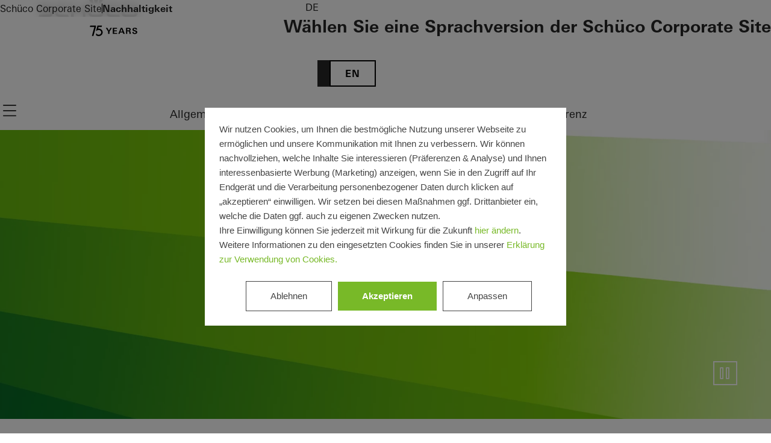

--- FILE ---
content_type: text/html;charset=UTF-8
request_url: https://www.schueco.com/com-de/nachhaltigkeit
body_size: 25327
content:

<!DOCTYPE html>
<html lang="de" dir="ltr"    class="no-js sc-web">
<head >
<meta charset="UTF-8">
<meta name="viewport" content="width=device-width, initial-scale=1">
<title >Nachhaltigkeit</title>
<script src="/resource/themes/web/js/lazy-4632198-43.js" ></script>
<script>document.documentElement.className = document.documentElement.className.replace(/no-js/, "js");</script>
<style>
@charset "UTF-8";@font-face{font-family:schueco-iconfont;src:url() format("truetype"),url() format("woff"),url() format("woff2")}i[class*=" icon-"]:before,i[class^=icon-]:before{-webkit-font-smoothing:antialiased;-moz-osx-font-smoothing:grayscale;font-family:schueco-iconfont!important;font-style:normal;font-variant:normal;font-weight:400!important;line-height:1;text-transform:none}.icon-zip-search:before{content:""}.icon-youtube:before{content:""}.icon-www:before{content:""}.icon-workplace:before{content:""}.icon-upload:before{content:""}.icon-search:before{content:""}.icon-play:before{content:""}.icon-pinterest:before{content:""}.icon-phone:before{content:""}.icon-pause:before{content:""}.icon-navi:before{content:""}.icon-navi-2:before{content:""}.icon-mail:before{content:""}.icon-login:before{content:""}.icon-linkedin:before{content:""}.icon-link-popup:before{content:""}.icon-link-external:before{content:""}.icon-link-download:before{content:""}.icon-instagram:before{content:""}.icon-info:before{content:""}.icon-ico-plus:before{content:""}.icon-fax:before{content:""}.icon-facebook:before{content:""}.icon-edit:before{content:""}.icon-compare:before{content:""}.icon-close:before,:has(#se-01-navigation-main:checked) .main-header label[for=se-01-navigation-main] i.icon-navi:before{content:""}.icon-chevron-up:before{content:""}.icon-chevron-right:before{content:""}.icon-chevron-left:before{content:""}.icon-chevron-down:before{content:""}.icon-check:before{content:""}.icon-arrow-up:before{content:""}.icon-arrow-right:before{content:""}.icon-arrow-left:before{content:""}.icon-arrow-external:before{content:""}.icon-arrow-down:before{content:""}.icon-3point:before{content:""}.icon{font-size:2rem}.se-01-navigation-main .se-09-popover a.se-btn .icon,.se-btn .icon{display:flex;font-size:28px;padding:6px;place-content:center}button{color:#262626}svg,svg *{fill:#262626}html{scroll-behavior:smooth}*{box-sizing:border-box}button{appearance:none;background:none;border:0;cursor:pointer;font:inherit;margin:0;outline:none;padding:0}.logo{display:inline-block;height:22px}.logo img{height:100%}a{color:inherit;text-decoration:none}.email{overflow-wrap:anywhere;word-break:normal}main :first-child{margin-top:0}input{border:none;color:#262626}[hidden]{display:none!important}body{background-color:#fff;color:#262626;margin:0;padding:0}@keyframes spin{0%{transform:translate(-50%,-50%) rotate(0deg)}to{transform:translate(-50%,-50%) rotate(1turn)}}.se-01-navigation-main .se-09-popover a.se-btn,.se-btn{display:inline-grid;flex-shrink:0;font-family:Univers Bold,Univers Bold Fallback,sans-serif;font-size:1rem;gap:1em;letter-spacing:1.04px;line-height:1;padding:12px 24px;place-content:center;text-align:left;transition:.4s;width:-moz-fit-content;width:fit-content}.se-btn--primary{background:#4c840d;border:2px solid #4c840d;color:#fff}.se-btn--primary:focus-visible{border-color:#00a2d1}.se-btn--primary--active,.se-btn--primary:active,.se-btn--primary[active=true]{background:#78b928;border-color:#78b928;color:#fff}.se-btn--primary--hover,.se-btn--primary:hover{background:#666;border-color:#666;color:#fff}.se-btn--primary:disabled,.se-btn--primary[disabled]{background:#e6e6e6;border-color:#e6e6e6;color:#999;cursor:not-allowed;pointer-events:none}.se-btn--primary.se-btn--loading{color:transparent!important;pointer-events:none;position:relative}.se-btn--primary.se-btn--loading:before{animation:spin 1s linear infinite;background-image:url([data-uri]);background-position:50%;background-repeat:no-repeat;background-size:contain;content:"";display:block;height:40px;left:50%;position:absolute;top:50%;transform:translate(-50%,-50%);visibility:visible;width:40px;z-index:1}.se-01-navigation-main .se-09-popover a.se-btn--secondary,.se-btn--secondary{border:2px solid #000;color:#000}.se-01-navigation-main .se-09-popover a.se-btn--secondary:focus-visible,.se-btn--secondary:focus-visible{border-color:#00a2d1}.se-01-navigation-main .se-09-popover a.se-btn--secondary:active,.se-01-navigation-main .se-09-popover a.se-btn--secondary[active=true],.se-btn--secondary--active,.se-btn--secondary:active,.se-btn--secondary[active=true]{background:#262626;border-color:#262626;color:#fff}.se-01-navigation-main .se-09-popover a.se-btn--secondary:hover,.se-btn--secondary--hover,.se-btn--secondary:hover{background:#666;border-color:#666;color:#fff}.se-01-navigation-main .se-09-popover a.se-btn--secondary:disabled,.se-01-navigation-main .se-09-popover a.se-btn--secondary[disabled],.se-btn--secondary:disabled,.se-btn--secondary[disabled]{border-color:#e6e6e6;color:#e6e6e6;cursor:not-allowed;pointer-events:none}.se-btn--secondary--dark{border-color:#fff;color:#fff}.se-btn--secondary--dark:hover{border-color:#666}.se-01-navigation-main .se-09-popover a.se-btn--loading.se-btn--secondary,.se-btn--secondary.se-btn--loading{color:transparent!important;pointer-events:none;position:relative}.se-01-navigation-main .se-09-popover a.se-btn--loading.se-btn--secondary:before,.se-btn--secondary.se-btn--loading:before{animation:spin 1s linear infinite;background-image:url([data-uri]);background-position:50%;background-repeat:no-repeat;background-size:contain;content:"";display:block;height:40px;left:50%;position:absolute;top:50%;transform:translate(-50%,-50%);visibility:visible;width:40px;z-index:1}.se-icon-button:not(.se-btn){padding:4px}.se-01-navigation-main .se-09-popover a.se-icon-button.se-btn,.se-icon-button.se-btn{align-items:center;display:flex;flex-direction:row;justify-content:center}.se-01-navigation-main .se-09-popover a.se-icon-button.se-btn[data-has-label],.se-icon-button.se-btn[data-has-label]{padding-block:8px}.se-01-navigation-main .se-09-popover a.se-icon-button.se-btn[data-has-icon],.se-icon-button.se-btn[data-has-icon]{gap:8px}.se-icon-button.se-btn[data-has-icon] i,.se-icon-button.se-btn[data-has-icon] img{max-height:24px;max-width:24px;padding:0}.se-icon-button.se-btn[data-has-icon]:not([data-has-label]){padding:8px}.se-icon-button.se-btn[data-has-icon]:not([data-has-label]) i,.se-icon-button.se-btn[data-has-icon]:not([data-has-label]) img{max-height:calc($icon-button-icon-size + 4px);max-width:calc($icon-button-icon-size + 4px)}.se-icon-button .icon{font-size:1.75rem;height:1.75rem}a,abbr,acronym,address,applet,article,aside,audio,b,big,blockquote,body,canvas,caption,center,cite,code,dd,del,details,dfn,div,dl,dt,em,embed,fieldset,figcaption,figure,footer,form,h1,h2,h3,h4,h5,h6,header,hgroup,html,i,iframe,img,ins,kbd,label,legend,li,mark,menu,nav,object,ol,output,p,pre,q,ruby,s,samp,section,small,span,strike,strong,sub,summary,table,tbody,td,tfoot,th,thead,time,tr,tt,u,ul,var,video{border:0;font-size:100%;font:inherit;margin:0;padding:0;vertical-align:baseline}article,aside,details,figcaption,figure,footer,header,hgroup,menu,nav,section{display:block}body{hyphens:auto;line-height:1}ol,ul{list-style:none}blockquote,q{quotes:none}blockquote:after,blockquote:before,q:after,q:before{content:none}table{border-collapse:collapse;border-spacing:0}details>summary{cursor:pointer;list-style:none}details summary::-webkit-details-marker{display:none}input:focus-visible,select:focus-visible{outline:2px solid #00a2d1}.icon{display:grid;place-items:center}.skip-link,.sr-only{clip:rect(0,0,0,0);border-width:0;height:1px;margin:-1px;overflow:hidden;padding:0;position:absolute;white-space:nowrap;width:1px}.not-sry-only,.skip-link:focus{clip:auto;height:auto;margin:0;overflow:visible;padding:0;position:static;white-space:normal;width:auto}nav ul{list-style:none;margin:0;padding-left:0}.se-01-navigation-main,.se-01-navigation-main .desktop-level-2-flyout-container[open],.se-01-navigation-main .se-04-main-navigation-flyout,.se-05-breadcrumb .se-05-breadcrumb-list-container{-ms-overflow-style:none;scrollbar-width:none}.se-01-navigation-main .desktop-level-2-flyout-container[open]::-webkit-scrollbar,.se-01-navigation-main .se-04-main-navigation-flyout::-webkit-scrollbar,.se-01-navigation-main::-webkit-scrollbar,.se-05-breadcrumb .se-05-breadcrumb-list-container::-webkit-scrollbar{display:none}.web-animation--img-kb,.web-animation--img-kb .ci-image-wrapper{overflow:hidden}.web-animation--img-kb img{margin-inline-start:0;position:relative;transform-origin:top right;transition-delay:0s;transition-duration:.8s;transition-property:all;transition-timing-function:ease-in-out;width:100%}.web-animation--img-kb:hover img{transform:scale(1.03)}.se-05-breadcrumb{backdrop-filter:blur(.35rem);-webkit-backdrop-filter:blur(.35rem)}.ci-image-wrapper img{display:block;height:100%;max-width:100%;object-fit:cover;width:100%}.ci-image-wrapper.sco-media-cover{inset:0;object-fit:cover;position:absolute}.ci-image-wrapper.sco-media-contain img{object-fit:contain}.sco-media-video-wrapper{position:relative}.sco-media-video-wrapper video{display:block;height:100%;object-fit:cover;width:100%}.sco-media-video-wrapper .sco-media-youtube-video{aspect-ratio:16/9;display:block;height:100%;width:100%}.sco-media-video-wrapper .sco-media-youtube-consent{align-items:center;display:none;flex-direction:column;height:100%;left:0;pointer-events:none;position:absolute;top:0;width:100%}.sco-media-video-wrapper .sco-media-youtube-consent.visible{display:flex}.sco-media-video-wrapper .sco-media-youtube-consent:before{background:rgba(0,0,0,.7);content:"";height:100%;left:0;pointer-events:none;position:absolute;top:0;width:100%;z-index:1}.sco-media-video-wrapper .sco-media-youtube-consent img{height:100%;left:0;position:absolute;top:0;width:100%}.sco-media-video-wrapper .sco-media-youtube-consent-button{pointer-events:all;z-index:1}.web-module-background-image{position:relative}.web-module-background-image:after{background:linear-gradient(180deg,transparent 30%,rgba(0,0,0,.6));background:linear-gradient(0deg,transparent 30%,rgba(0,0,0,.6));content:"";inset:0;min-height:50%;position:absolute}.sco-video-button-play{align-items:center;border-color:#fff;bottom:32px;color:#fff;display:flex;height:40px;justify-content:center;padding:0;position:absolute;right:24px;transition:all .4s,right 0s,bottom 0s;width:40px;z-index:1}@media (min-width:650px){.sco-video-button-play{bottom:32px;right:40px}}@media (min-width:900px){.sco-video-button-play{bottom:40px;right:56px}}@media (min-width:1440px){.sco-video-button-play{bottom:40px;right:80px}}.web-module-wrapper{margin-inline:auto;max-width:2560px;scroll-margin-top:var(--se-01-header-height,100px)}.web-module-content,.web-module-content-wrapper{position:relative}.web-module-background--white{background-color:#fff}.web-module-background--light-gray{background-color:#e6e6e6}.web-module-background--paper-gray{background-color:#f2f2f2}.web-module-background--green{background-color:#4c840d}.web-module-background-image{height:100%;left:0;overflow:hidden;position:absolute;top:0;width:100%}.web-module-background-image img{filter:blur(.5rem);height:100%;object-fit:cover;width:100%}.web-module-footer,.web-module-header{position:relative}.web-module-footer .web-module-footer-content,.web-module-footer .web-module-header-content,.web-module-header .web-module-footer-content,.web-module-header .web-module-header-content{display:flex;flex-direction:column;gap:16px;padding-block-end:32px}@media (min-width:650px){.web-module-footer .web-module-footer-content,.web-module-footer .web-module-header-content,.web-module-header .web-module-footer-content,.web-module-header .web-module-header-content{gap:24px;padding-block-end:40px}}.web-module-footer .web-module-header-content,.web-module-header .web-module-header-content{max-width:100%;width:80ch}.web-module-content-wrapper:has(.web-module-background-image) .web-module-footer,.web-module-content-wrapper:has(.web-module-background-image) .web-module-header{color:#fff}.web-module-spacing--placement-inner,.web-module-wrapper{padding-inline:8px}@media (min-width:650px){.web-module-spacing--placement-inner,.web-module-wrapper{padding-inline:16px}}@media (min-width:1120px){.web-module-spacing--placement-inner,.web-module-wrapper{padding-inline:24px}}.web-module-spacing--module-outer,.web-module-wrapper{margin-block:8px}@media (min-width:650px){.web-module-spacing--module-outer,.web-module-wrapper{margin-block:16px}}@media (min-width:1120px){.web-module-spacing--module-outer,.web-module-wrapper{margin-block:24px}}.web-module-content-wrapper,.web-module-spacing--module-inner,.web-module-spacing--module-inner-none .web-module-header,.web-module-spacing--module-inner-x-only,.web-module-spacing--module-inner-x-only .web-module-header,.web-module-spacing--module-inner-y-only,.web-module-spacing--module-inner-y-only .web-module-header{padding:32px 24px}@media (min-width:650px){.web-module-content-wrapper,.web-module-spacing--module-inner,.web-module-spacing--module-inner-none .web-module-header,.web-module-spacing--module-inner-x-only,.web-module-spacing--module-inner-x-only .web-module-header,.web-module-spacing--module-inner-y-only,.web-module-spacing--module-inner-y-only .web-module-header{padding:40px}}@media (min-width:1120px){.web-module-content-wrapper,.web-module-spacing--module-inner,.web-module-spacing--module-inner-none .web-module-header,.web-module-spacing--module-inner-x-only,.web-module-spacing--module-inner-x-only .web-module-header,.web-module-spacing--module-inner-y-only,.web-module-spacing--module-inner-y-only .web-module-header{padding:56px}}@media (min-width:1440px){.web-module-content-wrapper,.web-module-spacing--module-inner,.web-module-spacing--module-inner-none .web-module-header,.web-module-spacing--module-inner-x-only,.web-module-spacing--module-inner-x-only .web-module-header,.web-module-spacing--module-inner-y-only,.web-module-spacing--module-inner-y-only .web-module-header{padding:80px}}.web-module-content-wrapper .web-module-content,.web-module-spacing--module-inner .web-module-content,.web-module-spacing--module-inner-none .web-module-header .web-module-content,.web-module-spacing--module-inner-x-only .web-module-content,.web-module-spacing--module-inner-y-only .web-module-content{margin:auto;max-width:1440px}.web-module-spacing--module-inner-y-only{padding-inline:0}.web-module-spacing--module-inner-y-only .web-module-header{padding-block:0}.web-module-spacing--module-inner-y-only>.web-module-content{max-width:none}.web-module-spacing--module-inner-x-only{padding-block:0}.web-module-spacing--module-inner-x-only .web-module-header{padding-inline:0}.web-module-spacing--module-inner-none{padding:0}.web-module-spacing--module-inner-none .web-module-header{padding-block-end:0}.web-module-spacing--module-inner-none>.web-module-content{max-width:none}.main-header{background:#fff;display:flex;flex-wrap:wrap;justify-content:space-between;position:sticky;top:0;z-index:10}@media print{.main-header{position:relative}}.main-header:has(.se-05-breadcrumb){margin-bottom:3rem}@media (min-width:900px){.main-header:has(.se-05-breadcrumb){margin-bottom:4rem}}@media (max-width:899px){.main-header{align-items:center;flex-wrap:wrap;justify-content:flex-start}.main-header label[for=se-01-navigation-main]{display:grid;order:3;place-content:center}}.main-header label[for=se-01-navigation-main] i.icon-navi{font-size:2rem}.main-header .logo{align-items:flex-end;display:grid;font-size:22px;height:auto;margin-block:16px;margin-left:24px;margin-right:16px;max-height:44px;max-width:130px;place-content:start}@media (min-width:650px){.main-header .logo{font-size:24px;margin-block:18px;margin-left:40px;max-height:48px;max-width:141px}}@media (min-width:900px){.main-header .logo{margin-left:56px}}@media (min-width:1120px){.main-header .logo{font-size:30px;margin-block:24px;max-height:60px;max-width:180px}}@media (min-width:1440px){.main-header .logo{margin-left:80px}}.main-header .logo img{height:100%;object-fit:contain;width:100%}.main-header.minimal-header{align-items:center}.main-header.minimal-header .header-navigation-container{width:auto}@media (min-width:900px){.main-header.minimal-header .meta-navigation{display:none}}.main-header.minimal-header .targetgroup-navigation{display:none}@media (min-width:650px){.main-header.minimal-header .logo{margin-block:16px}}@media (min-width:1120px){.main-header.minimal-header .logo{font-size:24px;max-height:48px;max-width:141px}}.main-header .header-navigation-container{display:flex;flex-grow:1;margin-right:24px}@media (max-width:899px){.main-header .header-navigation-container{justify-content:end}}@media (min-width:650px){.main-header .header-navigation-container{margin-right:40px}}@media (min-width:900px){.main-header .header-navigation-container{margin-right:56px;width:100%}}@media (min-width:1440px){.main-header .header-navigation-container{margin-right:80px}}.main-header:after{box-shadow:0 4px 24px 0 rgba(0,0,0,.15);content:"";display:block;height:100%;inset:0 0 auto;pointer-events:none;position:absolute}.icon-navigation{display:flex;gap:12px;justify-content:flex-end;margin-right:12px}@media (min-width:900px){.icon-navigation{gap:0;margin-right:0}}.icon-navigation li,.icon-navigation ul{display:contents}.icon-navigation--link{display:grid;place-content:center}@media (min-width:900px){.icon-navigation--link{padding:6px 12px 10px}}.icon-navigation--link picture{display:grid;place-items:center}.icon-navigation--link img{height:32px;width:32px}.se-01-navigation-main{flex-basis:auto;flex-grow:1;font-size:18px}.se-01-navigation-main .se-01-navigation-main-title{display:none}@media (max-width:899px){.se-01-navigation-main{background:#fff;border-top:1px solid #e6e6e6;inset:54px 0 0 0;justify-content:stretch;overflow-y:auto;padding:0 16px 16px;position:fixed;z-index:1}.se-01-navigation-main:has([name=level-1]:open){padding-top:80px}.se-01-navigation-main .se-01-navigation-main-title{display:block;font-family:Univers Bold,Univers Bold Fallback,sans-serif;margin-block-start:16px;padding-block:12px}}@media (min-width:900px){.se-01-navigation-main{display:flex;justify-content:center;margin-inline:40px}.se-01-navigation-main [name=level-0]>.desktop-level-2-flyout-container[open],.se-01-navigation-main [name=level-0]>.se-04-main-navigation-flyout{height:calc(var(--vh, 1vh)*100 - 100%);top:100%}.se-01-navigation-main .se-01-main-navigation-item>a,.se-01-navigation-main [name=level-1]>.desktop-level-2-flyout-container[open],.se-01-navigation-main [name=level-1]>.se-04-main-navigation-flyout{display:none}}.se-01-navigation-main li:not(:has(>.flyout-headline)){border-bottom:1px solid #e6e6e6}.se-01-navigation-main .location-language-selector-button,.se-01-navigation-main .se-04-main-navigation-flyout--back-button,.se-01-navigation-main a,.se-01-navigation-main summary{align-items:center;display:flex;gap:16px;justify-content:space-between;min-width:max-content;padding:8px 16px 12px}.minimal-header .se-01-navigation-main .location-language-selector-button,.minimal-header .se-01-navigation-main .se-04-main-navigation-flyout--back-button,.minimal-header .se-01-navigation-main a,.minimal-header .se-01-navigation-main summary{padding-block:10px}.se-01-navigation-main .se-09-popover a:after{content:none}.se-01-navigation-main .icon{font-size:1.25rem;transition:.2s ease-in-out}@media (max-width:899px){.se-01-navigation-main .se-01-main-navigation{flex:100%;position:relative}}@media (min-width:900px){.se-01-navigation-main .se-01-main-navigation{display:flex}.se-01-navigation-main .se-01-main-navigation li{display:contents;font-family:Univers Bold,Univers Bold Fallback,sans-serif}.se-01-navigation-main .se-01-main-navigation [name=level-0]>.desktop-level-2-flyout-container[open],.se-01-navigation-main .se-01-main-navigation [name=level-0]>.se-04-main-navigation-flyout{border-top:1px solid #e6e6e6}.se-01-navigation-main .se-01-main-navigation [name=level-0]>.desktop-level-2-flyout-container[open] li,.se-01-navigation-main .se-01-main-navigation [name=level-0]>.se-04-main-navigation-flyout li{display:contents;font-family:Univers,Univers Regular Fallback,sans-serif}.se-01-navigation-main .se-01-main-navigation [name=level-0]>summary{display:none}}.se-01-navigation-main .desktop-level-2-flyout-container[open],.se-01-navigation-main .se-04-main-navigation-flyout{background-color:#fff;display:flex;flex-direction:column;font-weight:400;min-width:-moz-fit-content;min-width:fit-content;overflow-y:auto;position:absolute;z-index:1}@media (max-width:899px){.se-01-navigation-main .desktop-level-2-flyout-container[open],.se-01-navigation-main .se-04-main-navigation-flyout{inset:0}}@media (min-width:900px){.se-01-navigation-main .desktop-level-2-flyout-container[open],.se-01-navigation-main .se-04-main-navigation-flyout{border-left:1px solid #e6e6e6;height:100%;left:0;min-width:unset;padding:80px;width:50%}.se-01-navigation-main .desktop-level-2-flyout-container[open] .desktop-level-2-flyout-container[open],.se-01-navigation-main .desktop-level-2-flyout-container[open] .se-04-main-navigation-flyout,.se-01-navigation-main .se-04-main-navigation-flyout .desktop-level-2-flyout-container[open],.se-01-navigation-main .se-04-main-navigation-flyout .se-04-main-navigation-flyout{left:100%;top:0}.se-01-navigation-main .desktop-level-2-flyout-container[open] a,.se-01-navigation-main .desktop-level-2-flyout-container[open] summary,.se-01-navigation-main .se-04-main-navigation-flyout a,.se-01-navigation-main .se-04-main-navigation-flyout summary{min-width:unset}}@media (min-width:1440px){.se-01-navigation-main .desktop-level-2-flyout-container[open],.se-01-navigation-main .se-04-main-navigation-flyout{width:640px}}.se-01-navigation-main .se-04-main-navigation-flyout--back-button .icon{rotate:180deg}@media (max-width:899px){.se-01-navigation-main .se-04-main-navigation-flyout--back-button .icon{font-size:1.5rem;margin-inline:0 .75rem}.se-01-navigation-main .se-04-main-navigation-flyout--back-button .icon:before{content:""}}@media (min-width:900px){.se-01-navigation-main .se-04-main-navigation-flyout--back-button{display:none}}.se-01-navigation-main .flyout-headline{color:#000;justify-content:flex-start;margin-bottom:1rem;padding:1.125rem 2.5rem}.se-01-navigation-main .flyout-headline .icon{font-size:1.5rem;margin-inline:-1.5rem .5rem}.se-01-navigation-main .flyout-backdrop{backdrop-filter:blur(.5rem);-webkit-backdrop-filter:blur(.5rem);height:calc(var(--vh, 1vh)*100);inset:100% 0 0;position:absolute;z-index:-1}@media (max-width:899px){.se-01-navigation-main .flyout-backdrop{display:none}}.se-01-navigation-main .flyout-close{color:#000;cursor:pointer;position:absolute;right:80px;top:40px;translate:0 -50%}@media (max-width:899px){.se-01-navigation-main .flyout-close{display:none}}@media (min-width:900px){.se-01-navigation-main .desktop-level-2-flyout-container[open],.se-01-navigation-main .desktop-level-2-flyout-container[open] .overflow-indicator{left:50%}}@media (min-width:1440px){.se-01-navigation-main .desktop-level-2-flyout-container[open],.se-01-navigation-main .desktop-level-2-flyout-container[open] .overflow-indicator{left:640px}}@media (min-width:900px){.hide-desktop{display:none}}.icon-navigation--link,.meta-navigation a:not(.se-btn),.meta-navigation button:not(.se-09-popover-close-btn),.se-01-navigation-main .flyout-headline,.se-01-navigation-main .location-language-selector-button,.se-01-navigation-main .se-04-main-navigation-flyout--back-button,.se-01-navigation-main a,.se-01-navigation-main summary{border-color:transparent;position:relative}.icon-navigation--link:after,.meta-navigation a:not(.se-btn):after,.meta-navigation button:not(.se-09-popover-close-btn):after,.se-01-navigation-main .flyout-headline:after,.se-01-navigation-main .location-language-selector-button:after,.se-01-navigation-main .se-04-main-navigation-flyout--back-button:after,.se-01-navigation-main a:after,.se-01-navigation-main summary:after{background-color:currentColor;content:"";display:block;height:2px;inset:auto 50% 0 50%;position:absolute;transition:inset .3s}@media (hover:hover) and (pointer:fine){.icon-navigation--link:active,.icon-navigation--link:focus-visible,.icon-navigation--link:hover,.meta-navigation a:active:not(.se-btn),.meta-navigation a:focus-visible:not(.se-btn),.meta-navigation a:hover:not(.se-btn),.meta-navigation button:active:not(.se-09-popover-close-btn),.meta-navigation button:focus-visible:not(.se-09-popover-close-btn),.meta-navigation button:hover:not(.se-09-popover-close-btn),.se-01-navigation-main .flyout-headline:active,.se-01-navigation-main .flyout-headline:focus-visible,.se-01-navigation-main .flyout-headline:hover,.se-01-navigation-main .location-language-selector-button:active,.se-01-navigation-main .location-language-selector-button:focus-visible,.se-01-navigation-main .location-language-selector-button:hover,.se-01-navigation-main .se-04-main-navigation-flyout--back-button:active,.se-01-navigation-main .se-04-main-navigation-flyout--back-button:focus-visible,.se-01-navigation-main .se-04-main-navigation-flyout--back-button:hover,.se-01-navigation-main a:active,.se-01-navigation-main a:focus-visible,.se-01-navigation-main a:hover,.se-01-navigation-main summary:active,.se-01-navigation-main summary:focus-visible,.se-01-navigation-main summary:hover{color:#000}.icon-navigation--link:active:after,.icon-navigation--link:focus-visible:after,.icon-navigation--link:hover:after,.meta-navigation a:not(.se-btn):active:after,.meta-navigation a:not(.se-btn):focus-visible:after,.meta-navigation a:not(.se-btn):hover:after,.meta-navigation button:not(.se-09-popover-close-btn):active:after,.meta-navigation button:not(.se-09-popover-close-btn):focus-visible:after,.meta-navigation button:not(.se-09-popover-close-btn):hover:after,.se-01-navigation-main .flyout-headline:active:after,.se-01-navigation-main .flyout-headline:focus-visible:after,.se-01-navigation-main .flyout-headline:hover:after,.se-01-navigation-main .location-language-selector-button:active:after,.se-01-navigation-main .location-language-selector-button:focus-visible:after,.se-01-navigation-main .location-language-selector-button:hover:after,.se-01-navigation-main .se-04-main-navigation-flyout--back-button:active:after,.se-01-navigation-main .se-04-main-navigation-flyout--back-button:focus-visible:after,.se-01-navigation-main .se-04-main-navigation-flyout--back-button:hover:after,.se-01-navigation-main a:active:after,.se-01-navigation-main a:focus-visible:after,.se-01-navigation-main a:hover:after,.se-01-navigation-main summary:active:after,.se-01-navigation-main summary:focus-visible:after,.se-01-navigation-main summary:hover:after{inset:auto 0 0 0}}.active.icon-navigation--link,.icon-navigation--link[active=true],.meta-navigation a.active:not(.se-btn),.meta-navigation a[active=true]:not(.se-btn),.meta-navigation button.active:not(.se-09-popover-close-btn),.meta-navigation button[active=true]:not(.se-09-popover-close-btn),.se-01-navigation-main .active.flyout-headline,.se-01-navigation-main .active.location-language-selector-button,.se-01-navigation-main .active.se-04-main-navigation-flyout--back-button,.se-01-navigation-main .flyout-headline[active=true],.se-01-navigation-main .location-language-selector-button[active=true],.se-01-navigation-main .se-04-main-navigation-flyout--back-button[active=true],.se-01-navigation-main a.active,.se-01-navigation-main a[active=true],.se-01-navigation-main summary.active,.se-01-navigation-main summary[active=true]{color:#000;font-family:Univers Bold,Univers Bold Fallback,sans-serif}.active.icon-navigation--link:after,.icon-navigation--link[active=true]:after,.meta-navigation a.active:not(.se-btn):after,.meta-navigation a:not(.se-btn)[active=true]:after,.meta-navigation button.active:not(.se-09-popover-close-btn):after,.meta-navigation button:not(.se-09-popover-close-btn)[active=true]:after,.se-01-navigation-main .active.flyout-headline:after,.se-01-navigation-main .active.location-language-selector-button:after,.se-01-navigation-main .active.se-04-main-navigation-flyout--back-button:after,.se-01-navigation-main .flyout-headline[active=true]:after,.se-01-navigation-main .location-language-selector-button[active=true]:after,.se-01-navigation-main .se-04-main-navigation-flyout--back-button[active=true]:after,.se-01-navigation-main a.active:after,.se-01-navigation-main a[active=true]:after,.se-01-navigation-main summary.active:after,.se-01-navigation-main summary[active=true]:after{inset:auto 0 0 0}.se-01-navigation-main .flyout-headline,.se-01-navigation-main .location-language-selector-button[active=true],.se-01-navigation-main a[active=true],.se-01-navigation-main summary[active=true]{color:#000}.se-01-navigation-main .flyout-headline:after,.se-01-navigation-main .location-language-selector-button[active=true]:after,.se-01-navigation-main a[active=true]:after,.se-01-navigation-main summary[active=true]:after{inset:auto 0 0 0}@media (min-width:900px){label[for=se-01-navigation-main]:has(~.se-01-navigation-main){display:none}}@media (max-width:899px){.se-01-navigation-main{display:none}#se-01-navigation-main:checked+.se-01-navigation-main{display:flex}}.overflow-indicator{align-items:center;bottom:0;display:none;height:104px;justify-content:center;left:0;overflow:hidden;pointer-events:none;position:fixed;width:100%;z-index:10}.overflow-indicator.active{display:flex}@media (min-width:900px){.overflow-indicator{width:50%}}@media (min-width:1440px){.overflow-indicator{width:640px}}.overflow-indicator .navigation-fade{background-image:linear-gradient(hsla(0,0%,95%,0),#fff);height:100%;width:100%}.overflow-indicator .icon{color:#000;font-size:2rem;position:absolute}.meta-navigation{align-items:center;display:flex;justify-content:flex-end;margin-inline:56px}@media (max-width:899px){.meta-navigation{display:none}}@media (min-width:1440px){.meta-navigation{margin-inline:80px}}.meta-navigation ul{display:contents}.meta-navigation a:not(.se-btn),.meta-navigation button:not(.se-09-popover-close-btn){display:inline-block;line-height:1.5;padding:0 12px 4px}.meta-navigation a:not(.se-btn):after,.meta-navigation button:not(.se-09-popover-close-btn):after{height:1px}.meta-navigation .se-01-navigation-meta-title{display:none}.meta-navigation--mobile{padding-top:32px}@media (max-width:899px){.meta-navigation--mobile{flex:100%}}@media (min-width:900px){.meta-navigation--mobile{display:none}}.meta-navigation--mobile ul{flex:100%}.meta-navigation--mobile .se-01-navigation-meta-title{display:block;font-family:Univers Bold,Univers Bold Fallback,sans-serif;padding-block:12px}@media (max-width:899px){.location-language-selector-button{width:100%}}@media (min-width:900px){.location-language-selector-button{margin-left:24px}}.location-language-selector{display:flex;flex-direction:column;gap:24px}.location-language-selector .headline-4{margin-top:32px}.language-navigation{display:flex;gap:8px}.language-navigation li,.language-navigation ul{display:contents}@media (max-width:899px){.targetgroup-navigation{flex:100%}}.targetgroup-navigation .targetgroup-navigation-button{align-items:center;background-color:#262626;color:#fff;display:flex;flex-direction:row-reverse;gap:.5em;justify-content:flex-end;padding-block:8px;padding-inline:24px;white-space:nowrap}@media (max-width:899px){.targetgroup-navigation .targetgroup-navigation-button{width:100%}}@media (min-width:650px){.targetgroup-navigation .targetgroup-navigation-button{min-width:350px;padding-inline:40px}}@media (min-width:900px){.targetgroup-navigation .targetgroup-navigation-button{clip-path:polygon(0 0,calc(100% - 1em) 0,100% 50%,calc(100% - 1em) 100%,0 100%);padding-left:56px}}@media (min-width:1440px){.targetgroup-navigation .targetgroup-navigation-button{padding-left:80px}}.targetgroup-navigation .targetgroup-navigation-button .icon{font-size:1.25em;line-height:1}.se-05-breadcrumb{background:hsla(0,0%,100%,.8);font-size:1rem;inset:100% 0 auto;padding-block:10px;padding-inline:24px;position:absolute}@media (min-width:650px){.se-05-breadcrumb{padding-inline:40px}}@media (min-width:900px){.se-05-breadcrumb{padding-block:16px;padding-inline:56px}}@media (min-width:1440px){.se-05-breadcrumb{padding-inline:80px}}@media (max-width:899px){.minimal-header .se-05-breadcrumb{display:none}}@media print and (max-width:899px){.minimal-header .se-05-breadcrumb{display:block}}.se-05-breadcrumb .se-05-breadcrumb-list{align-items:center;display:flex;gap:12px}.se-05-breadcrumb .se-05-breadcrumb-list-container{overflow:scroll}.se-05-breadcrumb li{align-items:center;display:flex;gap:12px}.se-05-breadcrumb .current-location,.se-05-breadcrumb a{flex-shrink:0;line-height:1.5rem;white-space:nowrap}@media (min-width:900px){.se-05-breadcrumb .current-location,.se-05-breadcrumb a{line-height:1.75rem}}.se-05-breadcrumb.is-overflown{direction:rtl}.se-05-breadcrumb.is-overflown .se-05-breadcrumb-list{direction:ltr;justify-content:flex-end}.se-05-breadcrumb.is-overflown.overflow-left:before{background-image:linear-gradient(90deg,#fff,transparent);content:"";height:100%;left:24px;pointer-events:none;position:absolute;top:0;width:104px;z-index:1}@media (min-width:650px){.se-05-breadcrumb.is-overflown.overflow-left:before{left:40px}}@media (min-width:900px){.se-05-breadcrumb.is-overflown.overflow-left:before{left:56px}}@media (min-width:1440px){.se-05-breadcrumb.is-overflown.overflow-left:before{left:80px}}.se-05-breadcrumb.is-overflown.overflow-right:after{background-image:linear-gradient(270deg,#fff,transparent);content:"";height:100%;pointer-events:none;position:absolute;right:24px;top:0;width:104px;z-index:1}@media (min-width:650px){.se-05-breadcrumb.is-overflown.overflow-right:after{right:40px}}@media (min-width:900px){.se-05-breadcrumb.is-overflown.overflow-right:after{right:56px}}@media (min-width:1440px){.se-05-breadcrumb.is-overflown.overflow-right:after{right:80px}}.se-05-breadcrumb-divider{background:#000;display:block;height:16px;width:1px}@font-face{ascent-override:91%;descent-override:16%;font-family:Univers Regular Fallback;font-style:normal;font-weight:400;line-gap-override:normal;size-adjust:104%;src:local(Arial)}@font-face{font-display:swap;font-family:Univers;font-style:normal;font-weight:400;src:local("Univers"),url() format("woff2"),url() format("woff")}@font-face{ascent-override:100%;descent-override:normal;font-family:Univers Bold Fallback;font-style:normal;font-weight:700;line-gap-override:2%;size-adjust:91%;src:local("Arial Black")}@font-face{font-display:swap;font-family:Univers Bold;font-style:normal;font-weight:700;src:local("Univers Bold"),local("UniversBold"),url() format("woff2"),url() format("woff")}.headline-0{content:"text-40";font-family:Univers Bold,Univers Bold Fallback,sans-serif;font-size:2.5rem;line-height:3rem}@media (min-width:650px){.headline-0{font-size:3rem;line-height:3.5rem}}@media (min-width:1120px){.headline-0{font-size:3.5rem;line-height:4.25rem}}.headline-1{content:"text-32";font-family:Univers Bold,Univers Bold Fallback,sans-serif;font-size:2rem;line-height:2.375rem}@media (min-width:650px){.headline-1{font-size:2.25rem;line-height:2.75rem}}@media (min-width:1120px){.headline-1{font-size:2.5rem;line-height:3rem}}.headline-2{content:"text-28";font-family:Univers Bold,Univers Bold Fallback,sans-serif;font-size:1.75rem;line-height:2rem}@media (min-width:650px){.headline-2{font-size:1.875rem;line-height:2.25rem}}@media (min-width:1120px){.headline-2{font-size:2rem;line-height:2.375rem}}.headline-3{content:"text-24";font-family:Univers Bold,Univers Bold Fallback,sans-serif;font-size:1.5rem;line-height:1.75rem}@media (min-width:650px){.headline-3{font-size:1.625rem;line-height:1.875rem}}@media (min-width:1120px){.headline-3{font-size:1.75rem;line-height:2rem}}.headline-4{content:"text-20";font-family:Univers Bold,Univers Bold Fallback,sans-serif;font-size:1.25rem;line-height:1.5rem}@media (min-width:650px){.headline-4{font-size:1.375rem;line-height:1.625rem}}@media (min-width:1120px){.headline-4{font-size:1.5rem;line-height:1.75rem}}.headline-5{content:"text-18";font-family:Univers Bold,Univers Bold Fallback,sans-serif;font-size:1.125rem;line-height:1.3125rem}@media (min-width:650px){.headline-5{font-size:1.125rem;line-height:1.3125rem}}@media (min-width:1120px){.headline-5{font-size:1.125rem;line-height:1.3125rem}}.headline-6{content:"text-16";font-family:Univers Bold,Univers Bold Fallback,sans-serif;font-size:1rem;line-height:1.1875rem}@media (min-width:650px){.headline-6{font-size:1rem;line-height:1.1875rem}}@media (min-width:1120px){.headline-6{font-size:1rem;line-height:1.1875rem}}.regular-extra-big-text{font-family:Univers,Univers Regular Fallback,sans-serif;font-size:1.5rem;line-height:2rem}.bold-extra-big-text{font-family:Univers Bold,Univers Bold Fallback,sans-serif;font-size:1.5rem;line-height:2rem}.regular-big-text,.web-module-footer .web-module-footer-content,.web-module-footer .web-module-header-content,.web-module-header .web-module-footer-content,.web-module-header .web-module-header-content{font-family:Univers,Univers Regular Fallback,sans-serif;font-size:1.25rem;line-height:1.75rem}.bold-big-text{font-family:Univers Bold,Univers Bold Fallback,sans-serif;font-size:1.25rem;line-height:1.75rem}.regular-regular-text,body{font-family:Univers,Univers Regular Fallback,sans-serif;font-size:1.125rem;line-height:1.75rem}.bold-regular-text,.se-01-navigation-main .flyout-headline,.se-01-navigation-main .se-04-main-navigation-flyout--back-button{font-family:Univers Bold,Univers Bold Fallback,sans-serif;font-size:1.125rem;line-height:1.75rem}.meta-navigation,.regular-small-text{font-family:Univers,Univers Regular Fallback,sans-serif;font-size:1rem;line-height:1.5rem}.bold-small-text,.targetgroup-navigation .targetgroup-navigation-button{font-family:Univers Bold,Univers Bold Fallback,sans-serif;font-size:1rem;line-height:1.5rem}</style>
<link rel="stylesheet" href="/resource/themes/web/css/web-4535950-38.css" >
<link rel="preload" href="/resource/crblob/4659572/6c354ee486d72b87aeb46a4506e70a29/universforschueco-430reg-woff2-data.woff2" as="font" type="font/woff2" crossorigin fetchpriority="high" media="(prefers-reduced-data: no-preference)">
<link rel="preload" href="/resource/crblob/4659570/896b01a29fb9dac1f939d1b9de2d9e5c/universforschueco-430reg-woff-data.woff" as="font" type="font/woff" crossorigin fetchpriority="high" media="(prefers-reduced-data: no-preference)">
<link rel="preload" href="/resource/crblob/4659576/d6d288a4c148cb10b76324adf99c6912/universforschueco-630bold-woff2-data.woff2" as="font" type="font/woff2" crossorigin fetchpriority="low" media="(prefers-reduced-data: no-preference)">
<link rel="preload" href="/resource/crblob/4659574/ca8edc968feae6271d3c2c58f03dc1dd/universforschueco-630bold-woff-data.woff" as="font" type="font/woff" crossorigin fetchpriority="low" media="(prefers-reduced-data: no-preference)">
<link rel="shortcut icon" href="/resource/blob/4638586/c0bdcc12cf887d9ae544df74a94cb0dc/schueco-com-de-favicon.ico" >
<link rel="alternate" hreflang="en" href="/com-de/sustainability">
<link rel="alternate" hreflang="de" href="/com-de/nachhaltigkeit">
<link rel="canonical" href="https://www.schueco.com/com-de/nachhaltigkeit">
<meta property="og:type" content="website">
<meta property="og:title" content="Nachhaltigkeit"/>
<meta property="og:description" content=""/>
<meta property="og:url" content="https://www.schueco.com/com-de/nachhaltigkeit"/>
<meta property="og:image" content="https://www.schueco.com/resource/blob/4679642/9a4093119e1732bf137b05ea602f3700/andreas-engelhardt-data.jpg"/>
<meta name="twitter:card" content="summary_large_image">
<meta name="twitter:title" content="Nachhaltigkeit"/>
<meta name="twitter:description" content=""/>
<meta name="twitter:url" content="https://www.schueco.com/com-de/nachhaltigkeit"/>
<meta name="twitter:image" content="https://www.schueco.com/resource/blob/4679642/9a4093119e1732bf137b05ea602f3700/andreas-engelhardt-data.jpg"/>
<link rel="alternate" hreflang="x-default" href="https://www.schueco.com/de/nachhaltigkeit">
<link rel="alternate" hreflang="de" href="https://www.schueco.com/com-de/nachhaltigkeit" >
<link rel="alternate" hreflang="en" href="https://www.schueco.com/com/sustainability" >
<script type="application/ld+json">
{"@context":"http://schema.org","@type":"BreadcrumbList","itemListElement":[{"@type":"ListItem","position":0,"item":{"@id":"https://www.schueco.com/com-de","name":"Schüco Corporate Site"}},{"@type":"ListItem","position":1,"item":{"@id":"https://www.schueco.com/com-de/nachhaltigkeit","name":"Nachhaltigkeit"}}]}
</script>
<meta name="monitor" sitekey="com-de" id="4669714"></head><body
data-google-maps-api-key="AIzaSyCTNt4Hh8sT-ZSBgI7UdYA8gc5X3NI6VZY"
>
<a class="skip-link" href="#cm-placement-main">Zum Hauptinhalt</a>
<header class="main-header"
data-01-header >
<a class="logo"
href="/com-de/nachhaltigkeit" title="Zur Startseite" data-header-logo itemscope itemtype="https://schema.org/Brand">
<img itemprop="logo" src="/resource/crblob/5206980/2898b89e88bc108c4d3c1e40276c2101/schueco-logo-75-data.svg" alt="Nachhaltigkeit" />
</a>
<nav class="meta-navigation" aria-label="Header Meta" data-se-01-header-sub-module="se-01-navigation-meta">
<label class="se-01-navigation-meta-title">
Sprachversion
</label>
<ul>
<li>
<button popovertarget="lls" popovertargetaction="show" class="location-language-selector-button" type="button">
DE
</button>
<aside class="se-09-popover" id="lls" popover="auto" >
<div class="se-09-popover-content">
<header class="se-09-popover-header">
<div class="headline-3">Wählen Sie eine Sprachversion der Schüco Corporate Site</div>
<button class="se-09-popover-close-btn" popovertarget="lls" popovertargetaction="hide" type="button" aria-label="popup.close.aria.label">
<i class="icon icon-close"></i>
</button>
</header>
<div class="se-09-popover-body">
<div class="location-language-selector">
<nav class="language-navigation">
<ul>
<li>
<a href="/com-de/nachhaltigkeit" title="DE" active="true" class="se-btn se-btn--secondary">
DE
</a> </li>
<li>
<a href="/com/sustainability" title="EN" active="false" class="se-btn se-btn--secondary">
EN
</a> </li>
</ul>
</nav>
</div>
</div>
</div>
</aside> </li>
</ul>
</nav> <div class="header-navigation-container" data-header-navigation-container>
<label for="se-01-navigation-main" aria-controls="se-01-navigation-main"><span class="sr-only">Navigation öffnen</span>
<i class="icon icon-navi"></i>
</label>
<input type="checkbox" id="se-01-navigation-main" hidden />
<nav class="se-01-navigation-main" data-se-01-header-sub-module="se-01-navigation-main" id="se-01-navigation-main">
<div class="overflow-indicator" data-overflow-indicator>
<span class="navigation-fade"></span>
<i class="icon icon-arrow-down"></i>
</div><ul class="se-01-main-navigation">
<label class="se-01-navigation-main-title">
Bereich wählen
</label>
<div class="overflow-indicator" data-overflow-indicator>
<span class="navigation-fade"></span>
<i class="icon icon-arrow-down"></i>
</div>
<li class="se-01-main-navigation-item">
<details id="detail-4669684"
name="level-0" >
<summary id="summary-4669684" data-se01-main-navigation-summary
>
Allgemeine Informationen
<i class="hide-desktop icon icon-chevron-right"></i>
</summary>
<ul class="se-04-main-navigation-flyout">
<label class="se-01-navigation-main-title">
Bereich wählen
</label>
<div class="overflow-indicator" data-overflow-indicator>
<span class="navigation-fade"></span>
<i class="icon icon-arrow-down"></i>
</div><li>
<button data-close-level="summary-4669684" class="se-04-main-navigation-flyout--back-button">
<i class="icon icon-arrow-left"></i>
Allgemeine Informationen
</button>
<a class="flyout-headline" href="/com-de/nachhaltigkeit/allgemeine-informationen">
<i class="icon icon-arrow-right"></i>Übersicht: Allgemeine Informationen</a>
<button class="flyout-close" data-close-flyouts>
<i class="icon icon-close"></i>
</button>
</li>
<li class="se-04-main-navigation-flyout-item">
<a id="web-link-46766201-by6eubqg08walzoasl6797ymj" href="/com-de/nachhaltigkeit/allgemeine-informationen/geschaeftsmodell-und-wertschoepfungskette" title="Geschäftsmodell und Wertschöpfungskette" active="false" class=" web-link " data-has-label="true">
Geschäftsmodell und Wertschöpfungskette
</a> </li>
<li class="se-04-main-navigation-flyout-item">
<a id="web-link-46767182-ejiuufbrd8hi48c74zkih15v3" href="/com-de/nachhaltigkeit/allgemeine-informationen/nachhaltigkeit-bei-schueco" title="Nachhaltigkeit bei Schüco" active="false" class=" web-link " data-has-label="true">
Nachhaltigkeit bei Schüco
</a> </li>
<li class="se-04-main-navigation-flyout-item">
<a id="web-link-46697343-9p83zooe1vvgukteopmfejnmq" href="/com-de/nachhaltigkeit/allgemeine-informationen/unternehmensfuehrung" title="Unternehmensführung" active="false" class=" web-link " data-has-label="true">
Unternehmensführung
</a> </li>
<li class="se-04-main-navigation-flyout-item">
<a id="web-link-46798964-crea220ew7fmr3x4gl0b1j0pf" href="/com-de/nachhaltigkeit/allgemeine-informationen/wesentliche-themen" title="Wesentliche Themen" active="false" class=" web-link " data-has-label="true">
Wesentliche Themen
</a> </li>
<li class="se-04-main-navigation-flyout-item">
<a id="web-link-47027045-l7jdcr32rf4xeq3stfqffrz7" href="/com-de/nachhaltigkeit/allgemeine-informationen/stakeholder-management-mitgliedschaften-und-kooperationen" title="Stakeholder Management, Mitgliedschaften und Kooperationen" active="false" class=" web-link " data-has-label="true">
Stakeholder Management, Mitgliedschaften und Kooperationen
</a> </li>
<li class="se-04-main-navigation-flyout-item">
<a id="web-link-47581806-dcjykj8cz7h6fsdwhmxeq8l95" href="/com-de/nachhaltigkeit/allgemeine-informationen/angaben-zum-bericht" title="Angaben zum Bericht" active="false" class=" web-link " data-has-label="true">
Angaben zum Bericht
</a> </li>
</ul>
<div class="desktop-level-2-flyout-container" data-desktop-level-2-container>
<div data-desktop-level-2-content></div>
</div> <button class="flyout-backdrop" data-close-flyouts></button>
</details>
</li>
<li class="se-01-main-navigation-item">
<details id="detail-4670706"
name="level-0" >
<summary id="summary-4670706" data-se01-main-navigation-summary
>
Umwelt
<i class="hide-desktop icon icon-chevron-right"></i>
</summary>
<ul class="se-04-main-navigation-flyout">
<label class="se-01-navigation-main-title">
Bereich wählen
</label>
<div class="overflow-indicator" data-overflow-indicator>
<span class="navigation-fade"></span>
<i class="icon icon-arrow-down"></i>
</div><li>
<button data-close-level="summary-4670706" class="se-04-main-navigation-flyout--back-button">
<i class="icon icon-arrow-left"></i>
Umwelt
</button>
<a class="flyout-headline" href="/com-de/nachhaltigkeit/umwelt">
<i class="icon icon-arrow-right"></i>Übersicht: Umwelt</a>
<button class="flyout-close" data-close-flyouts>
<i class="icon icon-close"></i>
</button>
</li>
<li class="se-04-main-navigation-flyout-item">
<a id="web-link-46792647-c8bmf1rakxon5vxhouhzx5e3d" href="/com-de/nachhaltigkeit/umwelt/klima-und-energie" title="Klima und Energie" active="false" class=" web-link " data-has-label="true">
Klima und Energie
</a> </li>
<li class="se-04-main-navigation-flyout-item">
<a id="web-link-47434108-5df82vxkn3dckeziizermb3ev" href="/com-de/nachhaltigkeit/umwelt/biodiversitaet-und-wasserressourcen" title="Biodiversität und Wasserressourcen " active="false" class=" web-link " data-has-label="true">
Biodiversität und Wasserressourcen
</a> </li>
<li class="se-04-main-navigation-flyout-item">
<a id="web-link-46707449-8qvz0l2tdwinxu208nvknarxt" href="/com-de/nachhaltigkeit/umwelt/ressourcennutzung-und-kreislaufwirtschaft" title="Ressourcennutzung und Kreislaufwirtschaft" active="false" class=" web-link " data-has-label="true">
Ressourcennutzung und Kreislaufwirtschaft
</a> </li>
</ul>
<div class="desktop-level-2-flyout-container" data-desktop-level-2-container>
<div data-desktop-level-2-content></div>
</div> <button class="flyout-backdrop" data-close-flyouts></button>
</details>
</li>
<li class="se-01-main-navigation-item">
<details id="detail-4670166"
name="level-0" >
<summary id="summary-4670166" data-se01-main-navigation-summary
>
Soziales
<i class="hide-desktop icon icon-chevron-right"></i>
</summary>
<ul class="se-04-main-navigation-flyout">
<label class="se-01-navigation-main-title">
Bereich wählen
</label>
<div class="overflow-indicator" data-overflow-indicator>
<span class="navigation-fade"></span>
<i class="icon icon-arrow-down"></i>
</div><li>
<button data-close-level="summary-4670166" class="se-04-main-navigation-flyout--back-button">
<i class="icon icon-arrow-left"></i>
Soziales
</button>
<a class="flyout-headline" href="/com-de/nachhaltigkeit/soziales">
<i class="icon icon-arrow-right"></i>Übersicht: Soziales</a>
<button class="flyout-close" data-close-flyouts>
<i class="icon icon-close"></i>
</button>
</li>
<li class="se-04-main-navigation-flyout-item">
<a id="web-link-474353810-cmnzhg1h3dpm1rd73ka6fsnzh" href="/com-de/nachhaltigkeit/soziales/menschen-und-arbeitsrechte" title="Menschen- und Arbeitsrechte" active="false" class=" web-link " data-has-label="true">
Menschen- und Arbeitsrechte
</a> </li>
<li class="se-04-main-navigation-flyout-item">
<a id="web-link-470196211-4lggownqy21blqlwst1u8huu0" href="/com-de/nachhaltigkeit/soziales/arbeitssicherheit-und-gesundheit" title="Arbeitssicherheit und Gesundheit" active="false" class=" web-link " data-has-label="true">
Arbeitssicherheit und Gesundheit
</a> </li>
<li class="se-04-main-navigation-flyout-item">
<a id="web-link-467024012-5y9pw888htkhv87g4i2vqhxbi" href="/com-de/nachhaltigkeit/soziales/diversitaet-und-inklusion" title="Diversität und Inklusion" active="false" class=" web-link " data-has-label="true">
Diversität und Inklusion
</a> </li>
<li class="se-04-main-navigation-flyout-item">
<a id="web-link-474361213-1nzboyaap15e2u3fon238mwur" href="/com-de/nachhaltigkeit/soziales/berufliche-entwicklung" title="Berufliche Entwicklung" active="false" class=" web-link " data-has-label="true">
Berufliche Entwicklung
</a> </li>
</ul>
<div class="desktop-level-2-flyout-container" data-desktop-level-2-container>
<div data-desktop-level-2-content></div>
</div> <button class="flyout-backdrop" data-close-flyouts></button>
</details>
</li>
<li class="se-01-main-navigation-item">
<details id="detail-4672708"
name="level-0" >
<summary id="summary-4672708" data-se01-main-navigation-summary
>
Governance
<i class="hide-desktop icon icon-chevron-right"></i>
</summary>
<ul class="se-04-main-navigation-flyout">
<label class="se-01-navigation-main-title">
Bereich wählen
</label>
<div class="overflow-indicator" data-overflow-indicator>
<span class="navigation-fade"></span>
<i class="icon icon-arrow-down"></i>
</div><li>
<button data-close-level="summary-4672708" class="se-04-main-navigation-flyout--back-button">
<i class="icon icon-arrow-left"></i>
Governance
</button>
<a class="flyout-headline" href="/com-de/nachhaltigkeit/governance">
<i class="icon icon-arrow-right"></i>Übersicht: Governance</a>
<button class="flyout-close" data-close-flyouts>
<i class="icon icon-close"></i>
</button>
</li>
<li class="se-04-main-navigation-flyout-item">
<a id="web-link-467275014-ejaegubcs9xoppc7e7fwv1scs" href="/com-de/nachhaltigkeit/governance/unternehmenspolitik-und-kultur" title="Unternehmenspolitik und -kultur" active="false" class=" web-link " data-has-label="true">
Unternehmenspolitik und -kultur
</a> </li>
<li class="se-04-main-navigation-flyout-item">
<a id="web-link-469666615-cnv58bu8m1vi9fngn2158s76o" href="/com-de/nachhaltigkeit/governance/antikorruption-und-bestechung" title="Antikorruption und Bestechung" active="false" class=" web-link " data-has-label="true">
Antikorruption und Bestechung
</a> </li>
</ul>
<div class="desktop-level-2-flyout-container" data-desktop-level-2-container>
<div data-desktop-level-2-content></div>
</div> <button class="flyout-backdrop" data-close-flyouts></button>
</details>
</li>
<li class="se-01-main-navigation-item">
<details id="detail-4669902"
name="level-0" >
<summary id="summary-4669902" data-se01-main-navigation-summary
>
Transparenz
<i class="hide-desktop icon icon-chevron-right"></i>
</summary>
<ul class="se-04-main-navigation-flyout">
<label class="se-01-navigation-main-title">
Bereich wählen
</label>
<div class="overflow-indicator" data-overflow-indicator>
<span class="navigation-fade"></span>
<i class="icon icon-arrow-down"></i>
</div><li>
<button data-close-level="summary-4669902" class="se-04-main-navigation-flyout--back-button">
<i class="icon icon-arrow-left"></i>
Transparenz
</button>
<a class="flyout-headline" href="/com-de/nachhaltigkeit/transparenz">
<i class="icon icon-arrow-right"></i>Übersicht: Transparenz</a>
<button class="flyout-close" data-close-flyouts>
<i class="icon icon-close"></i>
</button>
</li>
<li class="se-04-main-navigation-flyout-item">
<a id="web-link-470203416-57jfwosvq3bxvaqe13rn5xrah" href="/com-de/nachhaltigkeit/transparenz/grundsaetze" title="Grundsätze" active="false" class=" web-link " data-has-label="true">
Grundsätze
</a> </li>
<li class="se-04-main-navigation-flyout-item">
<a id="web-link-516397617-ic8h123z9z1tervqjo37d5ug" href="/com-de/nachhaltigkeit/transparenz/indizes" title="Indizes" active="false" class=" web-link " data-has-label="true">
Indizes
</a> </li>
<li class="se-04-main-navigation-flyout-item">
<a id="web-link-466996418-34511bvrlzrjd5tdccwqfubz7" href="/com-de/nachhaltigkeit/transparenz/zertifizierungen" title="Zertifizierungen" active="false" class=" web-link " data-has-label="true">
Zertifizierungen
</a> </li>
<li class="se-04-main-navigation-flyout-item">
<a id="web-link-469730419-2fzvtetjjko6e9ga97xvwoa61" href="/com-de/nachhaltigkeit/transparenz/berichtsarchiv" title="Berichtsarchiv" active="false" class=" web-link " data-has-label="true">
Berichtsarchiv
</a> </li>
</ul>
<div class="desktop-level-2-flyout-container" data-desktop-level-2-container>
<div data-desktop-level-2-content></div>
</div> <button class="flyout-backdrop" data-close-flyouts></button>
</details>
</li>
</ul>
<div class="priority-navigation" data-se-01-header-sub-module="se-01-navigation-priority">
<button class="priority-navigation-item" data-detail-id="detail-4669684" active="false">
Allgemeine Informationen
</button>
<button class="priority-navigation-item" data-detail-id="detail-4670706" active="false">
Umwelt
</button>
<button class="priority-navigation-item" data-detail-id="detail-4670166" active="false">
Soziales
</button>
<button class="priority-navigation-item" data-detail-id="detail-4672708" active="false">
Governance
</button>
<button class="priority-navigation-item" data-detail-id="detail-4669902" active="false">
Transparenz
</button>
</div></nav><div class="icon-navigation">
</div> </div>
<nav aria-label="breadcrumb" data-se-01-header-sub-module="se-05-breadcrumb" class="se-05-breadcrumb" data-breadcrumb>
<div class="se-05-breadcrumb-list-container">
<ol class="se-05-breadcrumb-list">
<li >
<a id="web-link-463858620-1oxqzofmhqy9oaftmsby6ymk2" href="/com-de" title="Schüco Corporate Site" data-has-label="true" class=" web-link">
Schüco Corporate Site
</a> <i class="se-05-breadcrumb-divider" aria-hidden="true"></i>
</li>
<li >
<span aria-current="location" class="current-location bold-small-text">Nachhaltigkeit</span> </li>
</ol>
</div>
</nav></header>
<main id="cm-placement-main" class="ci-page-wrapper" ><section id="4758006" class="web-module-wrapper" >
<div class="web-module-content-wrapper web-module-spacing--module-inner-none">
<div class="web-module-content">
<div class="web-media-teaser web-01-content-stage --ff-no-overflow">
<div class="web-media-teaser-media">
<div data-module="sco-media-video"
class="sco-media-video-wrapper web-01-content-stage--media" >
<video src="/resource/blob/4758310/88611b4c0f177213d580c543f8dfb6e8/animation-nhb24-startseite-data.qt" data-cm-video
class="cm-video "
autoplay
loop
muted
playsinline
data-id="4758310" >
</video>
<button class=" se-btn se-btn--secondary web-button sco-video-button-play" data-target-id="4758310" aria-label="media.play.aria.label" title="" id="web-button-475831021-ea1tcfiopjfhy5i9hcebyk1js" type="button" data-has-icon="true">
<i class="icon icon-play"></i>
</button></div> </div>
<div class="web-media-teaser-content">
<div class="headline-0">Nachhaltigkeitsbericht 2023/24</div>
</div>
</div> </div>
</div>
</section><section id="4759478" class="web-module-wrapper" >
<div class="web-module-content-wrapper web-module-spacing--module-inner-default web-module-background--white">
<div class="web-module-content">
<article class="web-21-text-media web-21-text-media--5050-image-right">
<figure class="ci-image-wrapper web-21-text-media--media">
<picture>
<source srcset="/resource/responsive-image/4679642/web-21-text-media/sm/3/andreas-engelhardt.webp" media="(min-width: 650px) and (max-width: 899px)" type="image/webp">
<source srcset="/resource/responsive-image/4679642/web-21-text-media/md/3/andreas-engelhardt.webp" media="(min-width: 900px) and (max-width: 1119px)" type="image/webp">
<source srcset="/resource/responsive-image/4679642/web-21-text-media/lg/3/andreas-engelhardt.webp" media="(min-width: 1120px) and (max-width: 1439px)" type="image/webp">
<source srcset="/resource/responsive-image/4679642/web-21-text-media/xl/3/andreas-engelhardt.webp" media="(min-width: 1440px) and (max-width: 1920px)" type="image/webp">
<source srcset="/resource/responsive-image/4679642/web-21-text-media/xxl/3/andreas-engelhardt.webp" media="(min-width: 1921px)" type="image/webp">
<img src="/resource/responsive-image/4679642/web-21-text-media/xs/3/andreas-engelhardt.webp"
alt="blank-profile-picture-973460_640"
title="Andreas Engelhardt"
loading="lazy"
/>
</picture>
</figure> <div class="web-21-text-media--text-container">
<h2 class="headline-3">Liebe Leserinnen und Leser, </h2>
<div class="cm-richtext">
<p>der Bausektor steht weltweit vor großen Herausforderungen. Angesichts globaler Krisen und wirtschaftlicher Unsicherheiten drohen die Ziele des Pariser Klimaabkommens in den Hintergrund zu rücken. Gleichzeitig trägt unsere Branche weiterhin maßgeblich zu den globalen <span>CO₂e</span>-Emissionen bei. Es ist klar, dass wir mehr tun müssen, um Neubauten und Sanierungen nachhaltig zu gestalten. Auch wir bei Schüco sehen uns dieser Verantwortung gegenüber. Doch die Aufgabe ist komplex und erfordert mehr als nur technologische Lösungen – es braucht ein Umdenken entlang der gesamten Wertschöpfungskette. Gemeinsam mit unseren Lieferanten, Geschäftspartnern und Kunden setzen wir uns daher aktiv dafür ein, zukunftsfähige, nachhaltige Gebäude zu entwickeln und die Bauwende mitzugestalten.</p> </div>
<div class="web-21-text-media--button-container">
<button popovertarget="contentbean:482286622-9wl0h86iku0mrayez048v8l94" popovertargetaction="show" type="button" title="Gesamtes Vorwort lesen" id="web-button-482286623-c51d7wo1j4yg87ofay5f4j98k" data-has-label="true" class=" se-btn se-btn--secondary web-button">
Gesamtes Vorwort lesen
</button><aside class="se-09-popover" id="contentbean:482286622-9wl0h86iku0mrayez048v8l94" popover="auto" data-popoverstate="closed">
<div class="se-09-popover-content">
<header class="se-09-popover-header">
<div class="headline-3">Vorwort Andreas Engelhardt</div>
<button class="se-09-popover-close-btn" popovertarget="contentbean:482286622-9wl0h86iku0mrayez048v8l94" popovertargetaction="hide" type="button" aria-label="popup.close.aria.label">
<i class="icon icon-close"></i>
</button>
</header>
<div class="se-09-popover-body">
<div class="cm-container">
<section id="4822970" class="web-module-wrapper" >
<div class="web-module-content-wrapper web-module-spacing--module-inner-default web-module-background--white">
<div class="web-module-content">
<article class="web-21-text-media web-21-text-media--100">
<div class="web-21-text-media--text-container">
<h2 class="headline-3">Liebe Leserinnen und Leser, </h2>
<div class="cm-richtext">
<p>der Bausektor steht weltweit vor großen Herausforderungen. Angesichts globaler Krisen und wirtschaftlicher Unsicherheiten drohen die Ziele des Pariser Klimaabkommens in den Hintergrund zu rücken. Gleichzeitig trägt unsere Branche weiterhin maßgeblich zu den globalen <span>CO₂e</span>-Emissionen bei. Es ist klar, dass wir mehr tun müssen, um Neubauten und Sanierungen nachhaltig zu gestalten. Auch wir bei Schüco sehen uns dieser Verantwortung gegenüber. Doch die Aufgabe ist komplex und erfordert mehr als nur technologische Lösungen – es braucht ein Umdenken entlang der gesamten Wertschöpfungskette. Gemeinsam mit unseren Lieferanten, Geschäftspartnern und Kunden setzen wir uns daher aktiv dafür ein, zukunftsfähige, nachhaltige Gebäude zu entwickeln und die Bauwende mitzugestalten.</p><p>Mit Schüco Carbon Control haben wir 2023 ein umfassendes Produkt-, Service- und Beratungskonzept vorgestellt, das Architekten, Investoren und Bauherren bei der <span>CO₂e</span>-Optimierung von Gebäuden unterstützt – von der Materialauswahl bis zur Wiederverwertung. Denn die Gebäude von heute sind die Rohstofflager der Zukunft. Ergänzend dazu setzt Schüco Value Up auf die Sanierung des Gebäudebestands mit modularen Lösungen, die bestehende Gebäude langfristig wirtschaftlich und nachhaltig nutzbar machen. Dabei denken wir den Rückbau und das Recycling der Wertstoffe mit, um Ressourcen optimal im Kreislauf zu halten. Mit diesen Ansätzen unterstreichen wir unseren Anspruch, einer der führenden Anbieter von zirkulären Lösungen und Services für nachhaltige Gebäudehüllen zu sein.</p><p>Die Unterstützung unserer Kunden auf dem Weg in eine klimaneutrale, ressourceneffiziente Bauwirtschaft ist auch unser eigener Antrieb: Wir wollen unser Geschäftsmodell ganzheitlich nachhaltig ausrichten und haben uns das Ziel gesetzt, unsere <span>CO₂e</span>-Emissionen bis 2040 über alle Scopes hinweg auf netto null zu senken. Dieser Zielpfad wurde von der Science Based Targets initiative (SBTi) validiert und entspricht wissenschaftsbasierten Klimaschutzvorgaben. Die Dekarbonisierung des gesamten Geschäftsmodells ist damit ein zentraler Bestandteil unserer Unternehmensstrategie 2030. Eine nachhaltige Transformation der Bauwirtschaft ist nicht nur notwendig, um die Klimaziele zu erreichen, sondern langfristig auch wirtschaftlich der einzig erfolgreiche Weg. Daher haben wir bei Schüco die Weiterentwicklung unserer Nachhaltigkeitsstrategie in der globalen Unternehmensstrategie 2030 verankert und damit unseren Weg für die Zukunft klar definiert.</p><p>Im Rahmen der Corporate Sustainability Reporting Directive (CSRD) stellen wir aktuell unsere Nachhaltigkeitsberichterstattung mit dem Ziel um, einem einheitlichen Standard auf europäischer Ebene zu folgen. Bereits der vorliegende Online-Bericht spiegelt, wo möglich, die neuen Anforderungen wider und bereitet so den Übergang in ein transparenteres Reporting vor.</p><p>Herzlichst</p><p>Ihr Andreas Engelhardt</p> </div>
</div>
</article>
</div>
</div>
</section><section id="4823560" data-module="web-24-quote" class="web-module-wrapper" >
<div class="web-module-content-wrapper">
<div class="web-module-content">
<div class="web-24-quote-item">
<div class="web-24-quote-item-content">
<div class="cm-teasable__picture">
<figure class="ci-image-wrapper ">
<picture>
<source srcset="/resource/responsive-image/4679642/web-24-quote/sm/3/andreas-engelhardt.webp" media="(min-width: 650px) and (max-width: 899px)" type="image/webp">
<source srcset="/resource/responsive-image/4679642/web-24-quote/md/3/andreas-engelhardt.webp" media="(min-width: 900px) and (max-width: 1119px)" type="image/webp">
<source srcset="/resource/responsive-image/4679642/web-24-quote/lg/3/andreas-engelhardt.webp" media="(min-width: 1120px) and (max-width: 1439px)" type="image/webp">
<source srcset="/resource/responsive-image/4679642/web-24-quote/xl/3/andreas-engelhardt.webp" media="(min-width: 1440px) and (max-width: 1920px)" type="image/webp">
<source srcset="/resource/responsive-image/4679642/web-24-quote/xxl/3/andreas-engelhardt.webp" media="(min-width: 1921px)" type="image/webp">
<img src="/resource/responsive-image/4679642/web-24-quote/xs/3/andreas-engelhardt.webp"
alt="blank-profile-picture-973460_640"
title="Andreas Engelhardt"
loading="lazy"
/>
</picture>
</figure> </div>
<p class="cm-teasable_title regular-small-text">
Andreas Engelhardt, persönlich haftender Gesellschafter der Schüco International KG
</p>
</div>
</div> </div>
</div>
</section></div> </div>
</div>
</aside> </div>
</div>
</article>
</div>
</div>
</section><section id="5020028" class="web-module-wrapper" >
<div style="background-color: #FFFFFF" class="web-module-content-wrapper web-module-spacing--module-inner-default web-module-background--white">
<div class="web-module-content">
<article class="web-21-text-media web-21-text-media--5050-image-left">
<figure class="ci-image-wrapper web-21-text-media--media">
<picture>
<source srcset="/resource/responsive-image/5020042/web-21-text-media/sm/3/dnp-2026-siegel-1-1-sieger-de.webp" media="(min-width: 650px) and (max-width: 899px)" type="image/webp">
<source srcset="/resource/responsive-image/5020042/web-21-text-media/md/3/dnp-2026-siegel-1-1-sieger-de.webp" media="(min-width: 900px) and (max-width: 1119px)" type="image/webp">
<source srcset="/resource/responsive-image/5020042/web-21-text-media/lg/3/dnp-2026-siegel-1-1-sieger-de.webp" media="(min-width: 1120px) and (max-width: 1439px)" type="image/webp">
<source srcset="/resource/responsive-image/5020042/web-21-text-media/xl/3/dnp-2026-siegel-1-1-sieger-de.webp" media="(min-width: 1440px) and (max-width: 1920px)" type="image/webp">
<source srcset="/resource/responsive-image/5020042/web-21-text-media/xxl/3/dnp-2026-siegel-1-1-sieger-de.webp" media="(min-width: 1921px)" type="image/webp">
<img src="/resource/responsive-image/5020042/web-21-text-media/xs/3/dnp-2026-siegel-1-1-sieger-de.webp"
alt="DNP_2026_SIEGEL_1-1_SIEGER_DE"
title="Deutscher Nachhaltigkeitspreis 2026"
loading="lazy"
/>
</picture>
</figure> <div class="web-21-text-media--text-container">
<h2 class="headline-3">Ausgezeichnet nachhaltig: Schüco ist Gewinner des Deutschen Nachhaltigkeitspreises 2026</h2>
<div class="cm-richtext">
<p><span>Schüco wurde mit dem Deutschen Nachhaltigkeitspreis 2026 in der Kategorie „Unternehmen Bauindustrie“ ausgezeichnet. Die Jury würdigte dabei die konsequente Ausrichtung auf Nachhaltigkeit – von ambitionierten Klimazielen bis hin zu einer umweltgerechten Produktentwicklung. Die Auszeichnung bestätigt den Anspruch von Schüco, Nachhaltigkeit als festen Bestandteil in die Unternehmensstrategie zu verankern und so eine nachhaltige Zukunft der Bauwirtschaft aktiv mitzugestalten.</span></p><p>Erfahren Sie mehr über unsere Auszeichnung und die Hintergründe.</p><p><a style="" class="external-link link" href="https://unternehmen.nachhaltigkeitspreis.de/bauindustrie/jurybegruendung" target="_blank" rel="noopener">Zur Jurybegründung</a><br/><a style="" class="external-link link" href="https://www.schueco.com/de/unternehmen/presse/pressemeldungen/schueco-gewinnt-den-deutschen-nachhaltigkeitspreis-2026" target="_blank" rel="noopener">Zur vollständigen Pressemitteilung</a></p> </div>
</div>
</article>
</div>
</div>
</section><section id="4758022" class="web-module-wrapper" >
<div class="web-module-content-wrapper">
<div class="web-module-header">
<div class="web-module-content">
<div class="web-module-header-content">
<h2 class="headline-2" >Wichtige Kennzahlen</h2>
</div>
</div>
</div> <div class="web-module-content">
<div class="web-23-accordion">
<details name="accordion-4758022" class="web-23-accordion-item" >
<summary class="web-23-accordion-item-title bold-big-text">
<span>Unser CO₂e-Reduktionspfad</span>
<i class="icon icon-ico-plus"></i>
</summary>
<div class="web-23-accordion-item-content">
<div class="cm-container">
<section id="4758026" data-module="web-28-table" class="web-module-wrapper" >
<div class="web-module-content-wrapper">
<div class="web-module-content">
<div class="web-28-table--container">
<table class="table--tablestyle_grau"><tbody><tr><td class="td--header"><span class="TextRun SCXW205481556 BCX4 NormalTextRun" xml:lang="DE-DE"><strong>Jahr</strong></span><span class="EOP SCXW205481556 BCX4"> </span></td><td><span><strong>CO₂</strong></span><strong>e-Gesamtemissionen in t</strong></td><td><span class="TextRun SCXW102173577 BCX4 NormalTextRun" xml:lang="DE-DE"><strong>Erzielte </strong></span><span><strong>CO₂</strong></span><strong>e</strong><span class="TextRun SCXW102173577 BCX4 NormalTextRun" xml:lang="DE-DE"><strong>-Reduktion in % ggb. dem Basisjahr</strong></span></td></tr><tr><td class="td--header"><span class="TextRun SCXW232955509 BCX4 NormalTextRun" xml:lang="DE-DE">2019</span></td><td>1.802.310</td><td> </td></tr><tr><td class="td--header"><span class="TextRun SCXW34535137 BCX4 NormalTextRun" xml:lang="DE-DE">2023</span></td><td><span class="TextRun SCXW189474179 BCX4 NormalTextRun" xml:lang="DE-DE">1.586.033</span></td><td><span class="TextRun SCXW78940201 BCX4 NormalTextRun" xml:lang="DE-DE">12</span></td></tr><tr><td class="td--header"><span class="TextRun SCXW117659288 BCX4 NormalTextRun" xml:lang="DE-DE">2024</span></td><td><span class="TextRun SCXW19250589 BCX4 NormalTextRun" xml:lang="DE-DE">1.500.000</span></td><td><span class="TextRun SCXW84704982 BCX4 NormalTextRun" xml:lang="DE-DE">17</span></td></tr><tr><td class="td--header"><span class="TextRun SCXW142124072 BCX4 NormalTextRun" xml:lang="DE-DE">2030</span></td><td>901.155</td><td>50</td></tr><tr><td class="td--header"><span class="TextRun SCXW90804117 BCX4 NormalTextRun" xml:lang="DE-DE">2040</span></td><td>180.231</td><td>90</td></tr></tbody></table><p> </p><p> </p> </div>
</div>
</div>
</section></div> </div>
</details>
<details name="accordion-4758022" class="web-23-accordion-item" >
<summary class="web-23-accordion-item-title bold-big-text">
<span>Unser Weg zu Net Zero</span>
<i class="icon icon-ico-plus"></i>
</summary>
<div class="web-23-accordion-item-content">
<section id="4758030" class="web-module-wrapper" >
<div class="web-module-content-wrapper web-module-spacing--module-inner-default web-module-background--paper-gray">
<div class="web-module-content">
<article class="web-21-text-media web-21-text-media--5050-image-left">
<figure class="ci-image-wrapper web-21-text-media--media">
<picture>
<source srcset="/resource/responsive-image/4910342/web-21-text-media/sm/3/klima-energie-bild2.webp" media="(min-width: 650px) and (max-width: 899px)" type="image/webp">
<source srcset="/resource/responsive-image/4910342/web-21-text-media/md/3/klima-energie-bild2.webp" media="(min-width: 900px) and (max-width: 1119px)" type="image/webp">
<source srcset="/resource/responsive-image/4910342/web-21-text-media/lg/3/klima-energie-bild2.webp" media="(min-width: 1120px) and (max-width: 1439px)" type="image/webp">
<source srcset="/resource/responsive-image/4910342/web-21-text-media/xl/3/klima-energie-bild2.webp" media="(min-width: 1440px) and (max-width: 1920px)" type="image/webp">
<source srcset="/resource/responsive-image/4910342/web-21-text-media/xxl/3/klima-energie-bild2.webp" media="(min-width: 1921px)" type="image/webp">
<img src="/resource/responsive-image/4910342/web-21-text-media/xs/3/klima-energie-bild2.webp"
alt="20250516_1448_Fußball-T-Shirt im Stadion_remix_01jvcj3tqvetssbtt978a4t0ma Kopie"
loading="lazy"
/>
</picture>
</figure> <div class="web-21-text-media--text-container">
<div class="cm-richtext">
<p><strong>90 %</strong></p><p>weniger THG-Emissionen („Net Zero“) wollen wir bis 2040 gegenüber unserem Basisjahr 2019 verursachen</p><p><strong>50 %</strong></p><p>weniger <span>CO₂</span>e-Emissionen bis 2030 lautet unser Zwischenziel</p><p><strong>17 %</strong></p><p>weniger <span>CO₂</span>e-Emissionen haben wir 2024 erzielt</p> </div>
</div>
</article>
</div>
</div>
</section> </div>
</details>
</div>
</div>
</div>
</section><section id="4825670" data-module="web-109-teaser-fullsize-button-slider" data-settings="{&quot;loop&quot;:true}" class="web-module-wrapper" >
<div class="web-module-content-wrapper web-module-spacing--module-inner-default web-module-background--paper-gray">
<div class="web-module-header">
<div class="web-module-content">
<div class="web-module-header-content">
<h2 class="headline-2" >Unser Verständnis von Nachhaltigkeit</h2>
<div class="regular-big-text cm-richtext" >
<p><span class="TextRun SCXW76865029 BCX4 NormalTextRun" xml:lang="DE-DE">Gebäude gehören zu den langlebigsten Produkten, die Menschen erzeugen. Folglich hat die Bauwirtschaft einen großen Einfluss auf das Leben heutiger und künftiger Generationen. Bei Schüco verstehen wir Nachhaltigkeit deshalb als konkrete Aufgabe, der wir uns täglich auf verschiedenen Ebenen stellen.</span></p> </div>
</div>
</div>
</div> <div class="web-module-content">
<div class="web-embla-carousel-tab-navigation" >
<button class="web-embla-carousel-tab-navigation-button" data-carousel-tab-navigation-button>
<span class="web-embla-carousel-tab-navigation-number">
1
</span>
<span class="web-embla-carousel-tab-navigation-title regular-regular-text"></span>
</button>
<button class="web-embla-carousel-tab-navigation-button" data-carousel-tab-navigation-button>
<span class="web-embla-carousel-tab-navigation-number">
2
</span>
<span class="web-embla-carousel-tab-navigation-title regular-regular-text"></span>
</button>
<button class="web-embla-carousel-tab-navigation-button" data-carousel-tab-navigation-button>
<span class="web-embla-carousel-tab-navigation-number">
3
</span>
<span class="web-embla-carousel-tab-navigation-title regular-regular-text"></span>
</button>
<button class="web-embla-carousel-tab-navigation-button" data-carousel-tab-navigation-button>
<span class="web-embla-carousel-tab-navigation-number">
4
</span>
<span class="web-embla-carousel-tab-navigation-title regular-regular-text"></span>
</button>
<button class="web-embla-carousel-tab-navigation-button" data-carousel-tab-navigation-button>
<span class="web-embla-carousel-tab-navigation-number">
5
</span>
<span class="web-embla-carousel-tab-navigation-title regular-regular-text"></span>
</button>
</div> <div class="web-109-teaser-fullsize-button-slider-viewport" data-carousel-viewport>
<div class="web-109-teaser-fullsize-button-slider-container">
<div class="web-109-teaser-fullsize-button-slider-item default" role="group"
aria-roledescription="Slide" >
<figure class="ci-image-wrapper web-109-teaser-fullsize-button-slider-item--media">
<picture>
<source srcset="/resource/responsive-image/4910422/web-109-teaser-fullsize-button-slider/sm/4/wesentlichkeit-bild3.webp" media="(min-width: 650px) and (max-width: 899px)" type="image/webp">
<source srcset="/resource/responsive-image/4910422/web-109-teaser-fullsize-button-slider/md/4/wesentlichkeit-bild3.webp" media="(min-width: 900px) and (max-width: 1119px)" type="image/webp">
<source srcset="/resource/responsive-image/4910422/web-109-teaser-fullsize-button-slider/lg/4/wesentlichkeit-bild3.webp" media="(min-width: 1120px) and (max-width: 1439px)" type="image/webp">
<source srcset="/resource/responsive-image/4910422/web-109-teaser-fullsize-button-slider/xl/4/wesentlichkeit-bild3.webp" media="(min-width: 1440px) and (max-width: 1920px)" type="image/webp">
<source srcset="/resource/responsive-image/4910422/web-109-teaser-fullsize-button-slider/xxl/4/wesentlichkeit-bild3.webp" media="(min-width: 1921px)" type="image/webp">
<img src="/resource/responsive-image/4910422/web-109-teaser-fullsize-button-slider/xs/4/wesentlichkeit-bild3.webp"
alt="20250516_1448_Fußball-T-Shirt im Stadion_remix_01jvcj3tqvetssbtt978a4t0ma Kopie"
loading="lazy"
/>
</picture>
</figure> <div class="web-109-teaser-fullsize-button-slider-item-infobox">
<h3 class="headline-3">Umwelt </h3>
<div class="cm-richtext regular-regular-text">
<ul><li><span>CO₂e</span>-Reduktion im Unternehmen</li><li>Anpassung an den Klimawandel</li></ul> </div>
<a id="web-link-467926425-9x0abnhjx9244y76t0wjosfz6" href="/com-de/nachhaltigkeit/umwelt/klima-und-energie" title="Mehr erfahren" data-has-label="true" class=" se-btn se-btn--secondary web-link">
Mehr erfahren
</a> </div>
</div><div class="web-109-teaser-fullsize-button-slider-item default" role="group"
aria-roledescription="Slide" >
<figure class="ci-image-wrapper web-109-teaser-fullsize-button-slider-item--media">
<picture>
<source srcset="/resource/responsive-image/4910824/web-109-teaser-fullsize-button-slider/sm/6/nachhaltigkeit-schueco-bild11-slider.webp" media="(min-width: 650px) and (max-width: 899px)" type="image/webp">
<source srcset="/resource/responsive-image/4910824/web-109-teaser-fullsize-button-slider/md/6/nachhaltigkeit-schueco-bild11-slider.webp" media="(min-width: 900px) and (max-width: 1119px)" type="image/webp">
<source srcset="/resource/responsive-image/4910824/web-109-teaser-fullsize-button-slider/lg/6/nachhaltigkeit-schueco-bild11-slider.webp" media="(min-width: 1120px) and (max-width: 1439px)" type="image/webp">
<source srcset="/resource/responsive-image/4910824/web-109-teaser-fullsize-button-slider/xl/6/nachhaltigkeit-schueco-bild11-slider.webp" media="(min-width: 1440px) and (max-width: 1920px)" type="image/webp">
<source srcset="/resource/responsive-image/4910824/web-109-teaser-fullsize-button-slider/xxl/6/nachhaltigkeit-schueco-bild11-slider.webp" media="(min-width: 1921px)" type="image/webp">
<img src="/resource/responsive-image/4910824/web-109-teaser-fullsize-button-slider/xs/6/nachhaltigkeit-schueco-bild11-slider.webp"
alt="20250516_1448_Fußball-T-Shirt im Stadion_remix_01jvcj3tqvetssbtt978a4t0ma Kopie"
loading="lazy"
/>
</picture>
</figure> <div class="web-109-teaser-fullsize-button-slider-item-infobox">
<h3 class="headline-3">Produkte </h3>
<div class="cm-richtext regular-regular-text">
<ul><li>Kreislauffähigkeit</li><li>Materialauswahl</li></ul> </div>
<a id="web-link-467074426-b8i14xc7hlpxt32qyg8x066tx" href="/com-de/nachhaltigkeit/umwelt/ressourcennutzung-und-kreislaufwirtschaft" title="Mehr erfahren" data-has-label="true" class=" se-btn se-btn--secondary web-link">
Mehr erfahren
</a> </div>
</div><div class="web-109-teaser-fullsize-button-slider-item default" role="group"
aria-roledescription="Slide" >
<figure class="ci-image-wrapper web-109-teaser-fullsize-button-slider-item--media">
<picture>
<source srcset="/resource/responsive-image/4910372/web-109-teaser-fullsize-button-slider/sm/5/ressourcen-kreislaufwirtschaft-bild8-slider2.webp" media="(min-width: 650px) and (max-width: 899px)" type="image/webp">
<source srcset="/resource/responsive-image/4910372/web-109-teaser-fullsize-button-slider/md/5/ressourcen-kreislaufwirtschaft-bild8-slider2.webp" media="(min-width: 900px) and (max-width: 1119px)" type="image/webp">
<source srcset="/resource/responsive-image/4910372/web-109-teaser-fullsize-button-slider/lg/5/ressourcen-kreislaufwirtschaft-bild8-slider2.webp" media="(min-width: 1120px) and (max-width: 1439px)" type="image/webp">
<source srcset="/resource/responsive-image/4910372/web-109-teaser-fullsize-button-slider/xl/5/ressourcen-kreislaufwirtschaft-bild8-slider2.webp" media="(min-width: 1440px) and (max-width: 1920px)" type="image/webp">
<source srcset="/resource/responsive-image/4910372/web-109-teaser-fullsize-button-slider/xxl/5/ressourcen-kreislaufwirtschaft-bild8-slider2.webp" media="(min-width: 1921px)" type="image/webp">
<img src="/resource/responsive-image/4910372/web-109-teaser-fullsize-button-slider/xs/5/ressourcen-kreislaufwirtschaft-bild8-slider2.webp"
alt="20250516_1448_Fußball-T-Shirt im Stadion_remix_01jvcj3tqvetssbtt978a4t0ma Kopie"
loading="lazy"
/>
</picture>
</figure> <div class="web-109-teaser-fullsize-button-slider-item-infobox">
<h3 class="headline-3">Geschäftsentwicklung </h3>
<div class="cm-richtext regular-regular-text">
<ul><li>Fokussierung auf Produktentwicklungen mit Fokus Nachhaltigkeit</li><li>Neue Geschäftsmodelle mit Fokus Nachhaltigkeit</li></ul> </div>
<a id="web-link-453929827-8cwj87wd92c7xr2b6553r5vgc" href="/com-de/ganzheitliche-loesungen/dekarbonisierung" title="Mehr erfahren" data-has-label="true" class=" se-btn se-btn--secondary web-link">
Mehr erfahren
</a> </div>
</div><div class="web-109-teaser-fullsize-button-slider-item default" role="group"
aria-roledescription="Slide" >
<figure class="ci-image-wrapper web-109-teaser-fullsize-button-slider-item--media">
<picture>
<source srcset="/resource/responsive-image/4935124/web-109-teaser-fullsize-button-slider/sm/3/nachhaltigkeit-schueco-bild11-slider-.webp" media="(min-width: 650px) and (max-width: 899px)" type="image/webp">
<source srcset="/resource/responsive-image/4935124/web-109-teaser-fullsize-button-slider/md/3/nachhaltigkeit-schueco-bild11-slider-.webp" media="(min-width: 900px) and (max-width: 1119px)" type="image/webp">
<source srcset="/resource/responsive-image/4935124/web-109-teaser-fullsize-button-slider/lg/3/nachhaltigkeit-schueco-bild11-slider-.webp" media="(min-width: 1120px) and (max-width: 1439px)" type="image/webp">
<source srcset="/resource/responsive-image/4935124/web-109-teaser-fullsize-button-slider/xl/3/nachhaltigkeit-schueco-bild11-slider-.webp" media="(min-width: 1440px) and (max-width: 1920px)" type="image/webp">
<source srcset="/resource/responsive-image/4935124/web-109-teaser-fullsize-button-slider/xxl/3/nachhaltigkeit-schueco-bild11-slider-.webp" media="(min-width: 1921px)" type="image/webp">
<img src="/resource/responsive-image/4935124/web-109-teaser-fullsize-button-slider/xs/3/nachhaltigkeit-schueco-bild11-slider-.webp"
alt="20250516_1448_Fußball-T-Shirt im Stadion_remix_01jvcj3tqvetssbtt978a4t0ma Kopie"
loading="lazy"
/>
</picture>
</figure> <div class="web-109-teaser-fullsize-button-slider-item-infobox">
<h3 class="headline-3">Lieferkette </h3>
<div class="cm-richtext regular-regular-text">
<ul><li><span>CO₂e</span>-Reduzierung entlang der Lieferkette</li><li>Einhaltung von Menschen und Umweltrechten entlang der Lieferkette</li></ul> </div>
<a id="web-link-474353828-dqanfix8b2au9j6v3prh3n3k5" href="/com-de/nachhaltigkeit/soziales/menschen-und-arbeitsrechte" title="Mehr erfahren" data-has-label="true" class=" se-btn se-btn--secondary web-link">
Mehr erfahren
</a> </div>
</div><div class="web-109-teaser-fullsize-button-slider-item default" role="group"
aria-roledescription="Slide" >
<figure class="ci-image-wrapper web-109-teaser-fullsize-button-slider-item--media">
<picture>
<source srcset="/resource/responsive-image/4910424/web-109-teaser-fullsize-button-slider/sm/5/wesentlichkeit-bild4.webp" media="(min-width: 650px) and (max-width: 899px)" type="image/webp">
<source srcset="/resource/responsive-image/4910424/web-109-teaser-fullsize-button-slider/md/5/wesentlichkeit-bild4.webp" media="(min-width: 900px) and (max-width: 1119px)" type="image/webp">
<source srcset="/resource/responsive-image/4910424/web-109-teaser-fullsize-button-slider/lg/5/wesentlichkeit-bild4.webp" media="(min-width: 1120px) and (max-width: 1439px)" type="image/webp">
<source srcset="/resource/responsive-image/4910424/web-109-teaser-fullsize-button-slider/xl/5/wesentlichkeit-bild4.webp" media="(min-width: 1440px) and (max-width: 1920px)" type="image/webp">
<source srcset="/resource/responsive-image/4910424/web-109-teaser-fullsize-button-slider/xxl/5/wesentlichkeit-bild4.webp" media="(min-width: 1921px)" type="image/webp">
<img src="/resource/responsive-image/4910424/web-109-teaser-fullsize-button-slider/xs/5/wesentlichkeit-bild4.webp"
alt="20250516_1448_Fußball-T-Shirt im Stadion_remix_01jvcj3tqvetssbtt978a4t0ma Kopie"
loading="lazy"
/>
</picture>
</figure> <div class="web-109-teaser-fullsize-button-slider-item-infobox">
<h3 class="headline-3">Mitarbeitende </h3>
<div class="cm-richtext regular-regular-text">
<ul><li>Gesundheit und Arbeitssicherheit</li><li>Gute Arbeitsbedingungen</li><li>Förderung von Diversität und Antidiskriminierung</li></ul> </div>
<a id="web-link-467016629-bpvmx5n8u3j6hbhirnuu1264y" href="/com-de/nachhaltigkeit/soziales" title="Mehr erfahren" data-has-label="true" class=" se-btn se-btn--secondary web-link">
Mehr erfahren
</a> </div>
</div> </div>
</div>
<div class="web-embla-carousel-controls" role="group" aria-label="Carousel controls" data-carousel-controls hidden>
<div class="web-embla-carousel-buttons">
<button class="se-btn--secondary se-icon-button" type="button" data-prev-btn>
<i class="icon icon-chevron-left"></i>
</button>
<button class="se-btn--secondary se-icon-button" type="button" data-next-btn>
<i class="icon icon-chevron-right"></i>
</button>
</div>
<span class="web-embla-carousel-controls-divider"></span>
<div class="web-embla-carousel-counter" data-carousel-counter></div>
</div> </div>
</div>
</section><section id="4960636" data-module="web-27-tabs" class="web-module-wrapper" >
<div class="web-module-content-wrapper web-module-spacing--module-inner-default">
<div class="web-module-header">
<div class="web-module-content">
<div class="web-module-header-content">
<h2 class="headline-2" >Inhaltsübersicht</h2>
</div>
</div>
</div> <div class="web-module-content">
<div class="web-27-tabs--container" data-tab-container>
<div class="web-27-tabs--tab-buttons-container"
data-tab-buttons-container>
<button class="web-27-tabs--slider-button" type="button" data-prev-btn=""
aria-label="previous.aria.label">
<i class="icon icon-chevron-left"></i>
</button>
<div class="web-27-tabs--button-list" data-tab-button-list>
<button class="web-27-tabs--tab-button" data-tab-id="4960676" active="true">
Allgemeine Informationen
</button>
<button class="web-27-tabs--tab-button" data-tab-id="4960674" active="false">
Umwelt
</button>
<button class="web-27-tabs--tab-button" data-tab-id="4960670" active="false">
Soziales
</button>
<button class="web-27-tabs--tab-button" data-tab-id="4960678" active="false">
Governance
</button>
<button class="web-27-tabs--tab-button" data-tab-id="4960672" active="false">
Transparenz
</button>
</div>
<button class="web-27-tabs--slider-button" type="button" data-next-btn=""
aria-label="next.aria.label">
<i class="icon icon-chevron-right"></i>
</button>
</div>
<div class="web-27-tabs--content" id="tab-id-4960676" data-tab-content
active="true">
<section id="4960676" class="web-module-wrapper web-103-image-teaser-grid-container" >
<div class="web-module-content-wrapper">
<div class="web-module-header">
<div class="web-module-content">
<div class="web-module-header-content">
<h2 class="headline-2" >Allgemeine Informationen</h2>
<div class="regular-big-text cm-richtext" >
<p><span class="TextRun SCXW16363173 BCX4 NormalTextRun" xml:lang="DE-DE">Im Bereich „Allgemeine Informationen“ erläutern wir unser Geschäftsmodell und unsere ganzheitliche Nachhaltigkeitsstrategie, die sich unmittelbar aus unserem unternehmerischen Handeln und unserem Werteverständnis ableitet.</span></p> </div>
</div>
</div>
</div> <div class="web-module-content">
<ul class="web-103-image-teaser-grid">
<li class="web-103-image-teaser-grid-item equal">
<a href="/com-de/nachhaltigkeit/allgemeine-informationen/geschaeftsmodell-und-wertschoepfungskette" title="Unser Geschäftsmodell">
<figure class="web-103-image-teaser-grid--media-container">
<figcaption class="bold-extra-big-text">Unser Geschäftsmodell</figcaption>
<picture class="cm-svg-media web-103-image-teaser-grid--media" >
<img src="/resource/blob/4767020/906993c9c9b4bd4ce37977e27aa281d7/nhb-icon-geschaeftsmodell-data.svg"
alt=""
class="cm-svg "
></picture> </figure>
</a>
</li><li class="web-103-image-teaser-grid-item equal">
<a href="/com-de/nachhaltigkeit/allgemeine-informationen/nachhaltigkeit-bei-schueco" title="Nachhaltigkeit bei Schüco">
<figure class="web-103-image-teaser-grid--media-container">
<figcaption class="bold-extra-big-text">Nachhaltigkeit bei Schüco</figcaption>
<picture class="cm-svg-media web-103-image-teaser-grid--media" >
<img src="/resource/blob/4767030/09484494c1648159441bc3effcf30ebf/nhb-icon-nachhaltigkeit-bei-schueco-data.svg"
alt=""
class="cm-svg "
></picture> </figure>
</a>
</li><li class="web-103-image-teaser-grid-item equal">
<a href="/com-de/nachhaltigkeit/allgemeine-informationen/unternehmensfuehrung" title="Unternehmensführung">
<figure class="web-103-image-teaser-grid--media-container">
<figcaption class="bold-extra-big-text">Unternehmensführung</figcaption>
<picture class="cm-svg-media web-103-image-teaser-grid--media" >
<img src="/resource/blob/4766998/4f956856cd5236dfb39934ffc9e798e4/nhb-icon-unternehmensfuehrung-data.svg"
alt=""
class="cm-svg "
></picture> </figure>
</a>
</li><li class="web-103-image-teaser-grid-item equal">
<a href="/com-de/nachhaltigkeit/allgemeine-informationen/wesentliche-themen" title="Wesentliche Themen ">
<figure class="web-103-image-teaser-grid--media-container">
<figcaption class="bold-extra-big-text">Wesentliche Themen </figcaption>
<picture class="cm-svg-media web-103-image-teaser-grid--media" >
<img src="/resource/blob/4767002/5ecf4dbd6ca93a6b24c38be197194cf1/nhb-icon-wesentliche-themen-data.svg"
alt=""
class="cm-svg "
></picture> </figure>
</a>
</li><li class="web-103-image-teaser-grid-item equal">
<a href="/com-de/nachhaltigkeit/allgemeine-informationen/stakeholder-management-mitgliedschaften-und-kooperationen" title="Stakeholder Management, Mitgliedschaften, Kooperationen">
<figure class="web-103-image-teaser-grid--media-container">
<figcaption class="bold-extra-big-text">Stakeholder Management, Mitgliedschaften, Kooperationen</figcaption>
<picture class="cm-svg-media web-103-image-teaser-grid--media" >
<img src="/resource/blob/4766996/96b1df8177f87af3bfbfeafd264b4a26/nhb-icon-stakeholdermanagement-data.svg"
alt=""
class="cm-svg "
></picture> </figure>
</a>
</li><li class="web-103-image-teaser-grid-item equal">
<a href="/com-de/nachhaltigkeit/allgemeine-informationen/angaben-zum-bericht" title="Angaben zum Bericht">
<figure class="web-103-image-teaser-grid--media-container">
<figcaption class="bold-extra-big-text">Angaben zum Bericht</figcaption>
<picture class="cm-svg-media web-103-image-teaser-grid--media" >
<img src="/resource/blob/4766986/257078a06e15935964e4ed133ad4815f/nhb-icon-angaben-data.svg"
alt=""
class="cm-svg "
></picture> </figure>
</a>
</li> </ul>
</div>
</div>
</section> </div>
<div class="web-27-tabs--content" id="tab-id-4960674" data-tab-content
active="false">
<section id="4960674" class="web-module-wrapper web-103-image-teaser-grid-container" >
<div class="web-module-content-wrapper">
<div class="web-module-header">
<div class="web-module-content">
<div class="web-module-header-content">
<h2 class="headline-2" >Umwelt</h2>
<div class="regular-big-text cm-richtext" >
<p><span class="TextRun SCXW221238633 BCX4 NormalTextRun" xml:lang="DE-DE">Im Bereich „Umwelt“ zeigen wir auf, welche Auswirkungen, Risiken und Chancen sich aus unserem Geschäftsmodell in Bezug auf zentrale Umweltbelange ergeben. Diesen Bereich werden wir im Zuge der CSRD-Berichterstattung in den kommenden Berichtsperioden sukzessive detaillierter gestalten.</span></p> </div>
</div>
</div>
</div> <div class="web-module-content">
<ul class="web-103-image-teaser-grid">
<li class="web-103-image-teaser-grid-item ">
<a href="/com-de/nachhaltigkeit/umwelt/klima-und-energie" title="Klima und Energie ">
<figure class="web-103-image-teaser-grid--media-container">
<figcaption class="bold-extra-big-text">Klima und Energie </figcaption>
<picture class="cm-svg-media web-103-image-teaser-grid--media" >
<img src="/resource/blob/4766992/740d71584475297ce3df8740450d625b/nhb-icon-klima-energie-data.svg"
alt=""
class="cm-svg "
></picture> </figure>
</a>
</li><li class="web-103-image-teaser-grid-item ">
<a href="/com-de/nachhaltigkeit/umwelt/biodiversitaet-und-wasserressourcen" title="Biodiversität und Wasserressourcen">
<figure class="web-103-image-teaser-grid--media-container">
<figcaption class="bold-extra-big-text">Biodiversität und Wasserressourcen</figcaption>
<picture class="cm-svg-media web-103-image-teaser-grid--media" >
<img src="/resource/blob/4767016/047e0cf0f7aedb507a2cbc8de77b147a/nhb-icon-biodiversitaet-wasser-data.svg"
alt=""
class="cm-svg "
></picture> </figure>
</a>
</li><li class="web-103-image-teaser-grid-item ">
<a href="/com-de/nachhaltigkeit/umwelt/ressourcennutzung-und-kreislaufwirtschaft" title="Ressourcen und Kreislaufwirtschaft">
<figure class="web-103-image-teaser-grid--media-container">
<figcaption class="bold-extra-big-text">Ressourcen und Kreislaufwirtschaft</figcaption>
<picture class="cm-svg-media web-103-image-teaser-grid--media" >
<img src="/resource/blob/4767036/e76f5bc2416d17198b4138ccf4ada4bb/nhb-icon-ressourcen-kreislauf-data.svg"
alt=""
class="cm-svg "
></picture> </figure>
</a>
</li> </ul>
</div>
</div>
</section> </div>
<div class="web-27-tabs--content" id="tab-id-4960670" data-tab-content
active="false">
<section id="4960670" class="web-module-wrapper web-103-image-teaser-grid-container" >
<div class="web-module-content-wrapper web-module-background--white">
<div class="web-module-header">
<div class="web-module-content">
<div class="web-module-header-content">
<h2 class="headline-2" >Soziales</h2>
<div class="regular-big-text cm-richtext" >
<p><span class="TextRun SCXW119451502 BCX4 NormalTextRun" xml:lang="DE-DE">Im Bereich „Soziales“ zeigen wir auf, wie wir uns innerhalb und außerhalb unseres Unternehmens für gute Arbeitsbedingungen und ein faires Miteinander engagieren.</span></p> </div>
</div>
</div>
</div> <div class="web-module-content">
<ul class="web-103-image-teaser-grid">
<li class="web-103-image-teaser-grid-item equal">
<a href="/com-de/nachhaltigkeit/soziales/menschen-und-arbeitsrechte" title="Menschen- und Arbeitsrechte ">
<figure class="web-103-image-teaser-grid--media-container">
<figcaption class="bold-extra-big-text">Menschen- und Arbeitsrechte </figcaption>
<picture class="cm-svg-media web-103-image-teaser-grid--media" >
<img src="/resource/blob/4767028/c57b187cb618061fdd88d31da2c545eb/nhb-icon-menschen-arbeitsrechte-data.svg"
alt=""
class="cm-svg "
></picture> </figure>
</a>
</li><li class="web-103-image-teaser-grid-item equal">
<a href="/com-de/nachhaltigkeit/soziales/arbeitssicherheit-und-gesundheit" title="Arbeitssicherheit und Gesundheitsschutz ">
<figure class="web-103-image-teaser-grid--media-container">
<figcaption class="bold-extra-big-text">Arbeitssicherheit und Gesundheitsschutz </figcaption>
<picture class="cm-svg-media web-103-image-teaser-grid--media" >
<img src="/resource/blob/4767008/b86027c9f16d5e75290571f42dee073f/nhb-icon-arbeitssicherheit-gesundheitsschutz-data.svg"
alt=""
class="cm-svg "
></picture> </figure>
</a>
</li><li class="web-103-image-teaser-grid-item equal">
<a href="/com-de/nachhaltigkeit/soziales/diversitaet-und-inklusion" title="Diversität und Inklusion ">
<figure class="web-103-image-teaser-grid--media-container">
<figcaption class="bold-extra-big-text">Diversität und Inklusion </figcaption>
<picture class="cm-svg-media web-103-image-teaser-grid--media" >
<img src="/resource/blob/4767018/ecd1b97d2739b73523e13e143d865029/nhb-icon-diversitaet-inklusion-data.svg"
alt=""
class="cm-svg "
></picture> </figure>
</a>
</li><li class="web-103-image-teaser-grid-item equal">
<a href="/com-de/nachhaltigkeit/soziales/berufliche-entwicklung" title="Berufliche Entwicklung ">
<figure class="web-103-image-teaser-grid--media-container">
<figcaption class="bold-extra-big-text">Berufliche Entwicklung </figcaption>
<picture class="cm-svg-media web-103-image-teaser-grid--media" >
<img src="/resource/blob/4890538/01f9e87c9776d4c271b3f48990c9667e/nhb-icon-berufliche-entwicklung-data.svg"
alt=""
class="cm-svg "
></picture> </figure>
</a>
</li> </ul>
</div>
</div>
</section> </div>
<div class="web-27-tabs--content" id="tab-id-4960678" data-tab-content
active="false">
<section id="4960678" class="web-module-wrapper web-103-image-teaser-grid-container" >
<div class="web-module-content-wrapper">
<div class="web-module-header">
<div class="web-module-content">
<div class="web-module-header-content">
<h2 class="headline-2" >Governance</h2>
<div class="regular-big-text cm-richtext" >
<p><span class="TextRun SCXW147385755 BCX4 NormalTextRun" xml:lang="DE-DE">Im Bereich „Governance“ geben wir Einblicke in unsere Unternehmenskultur und zeigen auf, wie wir sicherstellen, dass wir gemäß unseren Leitlinien ethisch und gesetzeskonform handeln.</span></p> </div>
</div>
</div>
</div> <div class="web-module-content">
<ul class="web-103-image-teaser-grid">
<li class="web-103-image-teaser-grid-item equal">
<a href="/com-de/nachhaltigkeit/governance/unternehmenspolitik-und-kultur" title="Unternehmenskultur und -politik">
<figure class="web-103-image-teaser-grid--media-container">
<figcaption class="bold-extra-big-text">Unternehmenskultur und -politik</figcaption>
<picture class="cm-svg-media web-103-image-teaser-grid--media" >
<img src="/resource/blob/4767000/83b0e7a7d34955a02771f7f5452d666b/nhb-icon-unternehmenspolitik-kultur-data.svg"
alt=""
class="cm-svg "
></picture> </figure>
</a>
</li><li class="web-103-image-teaser-grid-item equal">
<a href="/com-de/nachhaltigkeit/governance/antikorruption-und-bestechung" title="Antikorruption und Bestechung">
<figure class="web-103-image-teaser-grid--media-container">
<figcaption class="bold-extra-big-text">Antikorruption und Bestechung</figcaption>
<picture class="cm-svg-media web-103-image-teaser-grid--media" >
<img src="/resource/blob/4766990/de7feec83903eb640ef9d103695e9fb5/nhb-icon-anti-korruption-data.svg"
alt=""
class="cm-svg "
></picture> </figure>
</a>
</li> </ul>
</div>
</div>
</section> </div>
<div class="web-27-tabs--content" id="tab-id-4960672" data-tab-content
active="false">
<section id="4960672" class="web-module-wrapper web-103-image-teaser-grid-container" >
<div class="web-module-content-wrapper web-module-background--white">
<div class="web-module-header">
<div class="web-module-content">
<div class="web-module-header-content">
<h2 class="headline-2" >Transparenz</h2>
<div class="regular-big-text cm-richtext" >
<p><span>Wie nachhaltig sind unsere Produkte und Prozesse? In diesem Bereich stellen wir die Grundlagendokumente unseres nachhaltigen Handelns sowie verschiedene Indizes und Zertifizierungen zum Download zur Verfügung.</span></p> </div>
</div>
</div>
</div> <div class="web-module-content">
<ul class="web-103-image-teaser-grid">
<li class="web-103-image-teaser-grid-item equal">
<a href="/com-de/nachhaltigkeit/transparenz/grundsaetze" title="Grundsätze">
<figure class="web-103-image-teaser-grid--media-container">
<figcaption class="bold-extra-big-text">Grundsätze</figcaption>
<picture class="cm-svg-media web-103-image-teaser-grid--media" >
<img src="/resource/blob/4767024/f1e795a3b5c076f7794c2f11d13f0df9/nhb-icon-grundsatzerklaerungen-dokumente-data.svg"
alt=""
class="cm-svg "
></picture> </figure>
</a>
</li><li class="web-103-image-teaser-grid-item equal">
<a href="/com-de/nachhaltigkeit/transparenz/indizes" title="Indizes">
<figure class="web-103-image-teaser-grid--media-container">
<figcaption class="bold-extra-big-text">Indizes</figcaption>
<picture class="cm-svg-media web-103-image-teaser-grid--media" >
<img src="/resource/blob/4767026/19c7710542bad13c11ce7774cae9f201/nhb-icon-indizes-data.svg"
alt=""
class="cm-svg "
></picture> </figure>
</a>
</li><li class="web-103-image-teaser-grid-item equal">
<a href="/com-de/nachhaltigkeit/transparenz/zertifizierungen" title="Zertifizierungen">
<figure class="web-103-image-teaser-grid--media-container">
<figcaption class="bold-extra-big-text">Zertifizierungen</figcaption>
<picture class="cm-svg-media web-103-image-teaser-grid--media" >
<img src="/resource/blob/4767004/a77959b87fc425255fb2ccdc79cfc0e4/nhb-icon-zertifizierungen-data.svg"
alt=""
class="cm-svg "
></picture> </figure>
</a>
</li><li class="web-103-image-teaser-grid-item equal">
<a href="/com-de/nachhaltigkeit/transparenz/berichtsarchiv" title="Berichtsarchiv">
<figure class="web-103-image-teaser-grid--media-container">
<figcaption class="bold-extra-big-text">Berichtsarchiv</figcaption>
<picture class="cm-svg-media web-103-image-teaser-grid--media" >
<img src="/resource/blob/4890536/b1ddd12858a31078c328792437b3afdd/nhb-icon-berichtsarchiv-data.svg"
alt=""
class="cm-svg "
></picture> </figure>
</a>
</li> </ul>
</div>
</div>
</section> </div>
</div>
</div>
</div>
</section><section id="4759488" data-module="web-24-quote" class="web-module-wrapper" >
<div class="web-module-content-wrapper web-module-background--paper-gray">
<div class="web-module-content">
<div class="web-24-quote-item">
<div class="web-24-quote-item-content">
<div class="cm-teasable__picture">
<figure class="ci-image-wrapper ">
<picture>
<source srcset="/resource/responsive-image/4921122/web-24-quote/sm/4/quote-thomas-schlenker.webp" media="(min-width: 650px) and (max-width: 899px)" type="image/webp">
<source srcset="/resource/responsive-image/4921122/web-24-quote/md/4/quote-thomas-schlenker.webp" media="(min-width: 900px) and (max-width: 1119px)" type="image/webp">
<source srcset="/resource/responsive-image/4921122/web-24-quote/lg/4/quote-thomas-schlenker.webp" media="(min-width: 1120px) and (max-width: 1439px)" type="image/webp">
<source srcset="/resource/responsive-image/4921122/web-24-quote/xl/4/quote-thomas-schlenker.webp" media="(min-width: 1440px) and (max-width: 1920px)" type="image/webp">
<source srcset="/resource/responsive-image/4921122/web-24-quote/xxl/4/quote-thomas-schlenker.webp" media="(min-width: 1921px)" type="image/webp">
<img src="/resource/responsive-image/4921122/web-24-quote/xs/4/quote-thomas-schlenker.webp"
alt="20250516_1448_Fußball-T-Shirt im Stadion_remix_01jvcj3tqvetssbtt978a4t0ma Kopie"
loading="lazy"
/>
</picture>
</figure> </div>
<div class="cm-teasable__text regular-big-text">
<p>„Eine nachhaltige Transformation der Bauwirtschaft ist von strategischer Bedeutung für unsere Zukunft. Deshalb verfolgen wir bei Schüco unseren Weg konsequent weiter – zum Beispiel mit kreislauffähigen Lösungen, die Ressourcen schonen und Emissionen reduzieren.“</p> </div>
<p class="cm-teasable_title regular-small-text">
Dr. Thomas Schlenker, Vice President Digitalization &amp; Sustainability
</p>
</div>
</div> </div>
</div>
</section><section id="4758042" data-module="web-110-teaser-wall" class="web-module-wrapper web-110-teaser-wall-container" >
<div class="web-module-content-wrapper">
<div class="web-module-header">
<div class="web-module-content">
<div class="web-module-header-content">
<h2 class="headline-2" >Highlights 2023/2024 </h2>
<div >
<p>Hinter den Kacheln verbergen sich Nachhaltigkeitsprojekte, auf die wir besonders stolz sind.</p> </div>
</div>
</div>
</div> <div class="web-module-content">
<div class="web-110-teaser-wall-masonry-container" data-macy-container="true">
<a href="/com-de/nachhaltigkeit/soziales/arbeitssicherheit-und-gesundheit#4701974" title="Gesundheitsvorsorge">
<div class="web-110-teaser-wall-masonry-item middle ">
<figure class="ci-image-wrapper web-110-teaser-wall-image web-animation--img-kb">
<picture>
<source srcset="/resource/responsive-image/4890526/web-110-teaser-wall/sm/7/arbeitssicherheit-best-practice-bild4.webp" media="(min-width: 650px) and (max-width: 899px)" type="image/webp">
<source srcset="/resource/responsive-image/4890526/web-110-teaser-wall/md/7/arbeitssicherheit-best-practice-bild4.webp" media="(min-width: 900px) and (max-width: 1119px)" type="image/webp">
<source srcset="/resource/responsive-image/4890526/web-110-teaser-wall/lg/7/arbeitssicherheit-best-practice-bild4.webp" media="(min-width: 1120px) and (max-width: 1439px)" type="image/webp">
<source srcset="/resource/responsive-image/4890526/web-110-teaser-wall/xl/7/arbeitssicherheit-best-practice-bild4.webp" media="(min-width: 1440px) and (max-width: 1920px)" type="image/webp">
<source srcset="/resource/responsive-image/4890526/web-110-teaser-wall/xxl/7/arbeitssicherheit-best-practice-bild4.webp" media="(min-width: 1921px)" type="image/webp">
<img src="/resource/responsive-image/4890526/web-110-teaser-wall/xs/7/arbeitssicherheit-best-practice-bild4.webp"
alt="20250516_1448_Fußball-T-Shirt im Stadion_remix_01jvcj3tqvetssbtt978a4t0ma Kopie"
loading="lazy"
/>
</picture>
</figure> <div class="web-110-teaser-wall-masonry-item-content">
<div class="web-110-teaser-wall-masonry-item-text">
<h3 class="headline-4">Gesundheitsvorsorge</h3>
</div>
</div>
</div> </a><a href="/com-de/nachhaltigkeit/umwelt/ressourcennutzung-und-kreislaufwirtschaft#4760690" title="Das zirkuläre Fenster">
<div class="web-110-teaser-wall-masonry-item small ">
<figure class="ci-image-wrapper web-110-teaser-wall-image web-animation--img-kb">
<picture>
<source srcset="/resource/responsive-image/4910372/web-110-teaser-wall/sm/5/ressourcen-kreislaufwirtschaft-bild8-slider2.webp" media="(min-width: 650px) and (max-width: 899px)" type="image/webp">
<source srcset="/resource/responsive-image/4910372/web-110-teaser-wall/md/5/ressourcen-kreislaufwirtschaft-bild8-slider2.webp" media="(min-width: 900px) and (max-width: 1119px)" type="image/webp">
<source srcset="/resource/responsive-image/4910372/web-110-teaser-wall/lg/5/ressourcen-kreislaufwirtschaft-bild8-slider2.webp" media="(min-width: 1120px) and (max-width: 1439px)" type="image/webp">
<source srcset="/resource/responsive-image/4910372/web-110-teaser-wall/xl/5/ressourcen-kreislaufwirtschaft-bild8-slider2.webp" media="(min-width: 1440px) and (max-width: 1920px)" type="image/webp">
<source srcset="/resource/responsive-image/4910372/web-110-teaser-wall/xxl/5/ressourcen-kreislaufwirtschaft-bild8-slider2.webp" media="(min-width: 1921px)" type="image/webp">
<img src="/resource/responsive-image/4910372/web-110-teaser-wall/xs/5/ressourcen-kreislaufwirtschaft-bild8-slider2.webp"
alt="20250516_1448_Fußball-T-Shirt im Stadion_remix_01jvcj3tqvetssbtt978a4t0ma Kopie"
loading="lazy"
/>
</picture>
</figure> <div class="web-110-teaser-wall-masonry-item-content">
<div class="web-110-teaser-wall-masonry-item-text">
<h3 class="headline-4">Das zirkuläre Fenster</h3>
</div>
</div>
</div> </a><a href="/com-de/nachhaltigkeit/soziales/diversitaet-und-inklusion#4670588" title="Diversitätswoche">
<div class="web-110-teaser-wall-masonry-item middle ">
<figure class="ci-image-wrapper web-110-teaser-wall-image web-animation--img-kb">
<picture>
<source srcset="/resource/responsive-image/4910412/web-110-teaser-wall/sm/3/vielfalt-inklusion-bild6.webp" media="(min-width: 650px) and (max-width: 899px)" type="image/webp">
<source srcset="/resource/responsive-image/4910412/web-110-teaser-wall/md/3/vielfalt-inklusion-bild6.webp" media="(min-width: 900px) and (max-width: 1119px)" type="image/webp">
<source srcset="/resource/responsive-image/4910412/web-110-teaser-wall/lg/3/vielfalt-inklusion-bild6.webp" media="(min-width: 1120px) and (max-width: 1439px)" type="image/webp">
<source srcset="/resource/responsive-image/4910412/web-110-teaser-wall/xl/3/vielfalt-inklusion-bild6.webp" media="(min-width: 1440px) and (max-width: 1920px)" type="image/webp">
<source srcset="/resource/responsive-image/4910412/web-110-teaser-wall/xxl/3/vielfalt-inklusion-bild6.webp" media="(min-width: 1921px)" type="image/webp">
<img src="/resource/responsive-image/4910412/web-110-teaser-wall/xs/3/vielfalt-inklusion-bild6.webp"
alt="20250516_1448_Fußball-T-Shirt im Stadion_remix_01jvcj3tqvetssbtt978a4t0ma Kopie"
loading="lazy"
/>
</picture>
</figure> <div class="web-110-teaser-wall-masonry-item-content">
<div class="web-110-teaser-wall-masonry-item-text">
<h3 class="headline-4">Diversitätswoche</h3>
</div>
</div>
</div> </a><a href="/com-de/nachhaltigkeit/umwelt/klima-und-energie#4679322" title="PVC aus nachwachsenden Rohstoffen">
<div class="web-110-teaser-wall-masonry-item small ">
<figure class="ci-image-wrapper web-110-teaser-wall-image web-animation--img-kb">
<picture>
<source srcset="/resource/responsive-image/4910332/web-110-teaser-wall/sm/3/klima-engergie-klimarisikoanalyse-6.webp" media="(min-width: 650px) and (max-width: 899px)" type="image/webp">
<source srcset="/resource/responsive-image/4910332/web-110-teaser-wall/md/3/klima-engergie-klimarisikoanalyse-6.webp" media="(min-width: 900px) and (max-width: 1119px)" type="image/webp">
<source srcset="/resource/responsive-image/4910332/web-110-teaser-wall/lg/3/klima-engergie-klimarisikoanalyse-6.webp" media="(min-width: 1120px) and (max-width: 1439px)" type="image/webp">
<source srcset="/resource/responsive-image/4910332/web-110-teaser-wall/xl/3/klima-engergie-klimarisikoanalyse-6.webp" media="(min-width: 1440px) and (max-width: 1920px)" type="image/webp">
<source srcset="/resource/responsive-image/4910332/web-110-teaser-wall/xxl/3/klima-engergie-klimarisikoanalyse-6.webp" media="(min-width: 1921px)" type="image/webp">
<img src="/resource/responsive-image/4910332/web-110-teaser-wall/xs/3/klima-engergie-klimarisikoanalyse-6.webp"
alt="20250516_1448_Fußball-T-Shirt im Stadion_remix_01jvcj3tqvetssbtt978a4t0ma Kopie"
loading="lazy"
/>
</picture>
</figure> <div class="web-110-teaser-wall-masonry-item-content">
<div class="web-110-teaser-wall-masonry-item-text">
<h3 class="headline-4">PVC aus nachwachsenden Rohstoffen</h3>
</div>
</div>
</div> </a> </div>
<aside class="web-tags-popup" data-tag-popup>
<ul data-tag-popup-content>
<li data-action="close"><button><i class="icon icon-close"></i></button></li>
</ul>
</aside>
</div>
</div>
</section></main>
<footer
class="se-06-footer" >
<div class="se-06-footer-grid">
<div
class="se-06-footer-social-wrapper" >
<nav class="se-06-footer-social-nav">
<ul role="menu" aria-label="Social Media" aria-orientation="horizontal">
<li role="none">
<a href="https://www.facebook.com/schueco/" title="Facebook" target="_blank" role="menuitem" rel="noopener">
<i class="icon icon-facebook" aria-hidden="true"></i>
<span class="visually-hidden">Facebook</span>
</a> </li>
<li role="none">
<a href="https://www.instagram.com/schueco/" title="Instagram" target="_blank" role="menuitem" rel="noopener">
<i class="icon icon-instagram" aria-hidden="true"></i>
<span class="visually-hidden">Instagram</span>
</a> </li>
<li role="none">
<a href="http://www.youtube.com/schueco" title="Youtube" target="_blank" role="menuitem" rel="noopener">
<i class="icon icon-youtube" aria-hidden="true"></i>
<span class="visually-hidden">Youtube</span>
</a> </li>
<li role="none">
<a href="https://www.pinterest.de/schuecointernationalkg/" title="Pinterest" target="_blank" role="menuitem" rel="noopener">
<i class="icon icon-pinterest" aria-hidden="true"></i>
<span class="visually-hidden">Pinterest</span>
</a> </li>
<li role="none">
<a href="https://www.linkedin.com/company/schuco-international-kg/" title="LinkedIn" target="_blank" role="menuitem" rel="noopener">
<i class="icon icon-linkedin" aria-hidden="true"></i>
<span class="visually-hidden">LinkedIn</span>
</a> </li>
</ul>
</nav>
</div>
<section class="se-06-footer-link-list dynamic-list">
</section><section class="se-06-footer-link-list static-list">
</section>
</div>
<div class="se-06-footer-bottom-bar">
<p class="se-06-footer-copyright"></p>
<section class="se-06-footer-metanav">
<a id="web-link-466335230-duj0twfwze4ue13bsfgeiv5ym" href="https://www.schueco.com/de/allgemein/agb" title="AGB" target="_blank" data-has-label="true" class=" web-link">
AGB
</a><a id="web-link-466335031-29u5yweie5n8qydrqwai8mxay" href="https://www.schueco.com/de/allgemein/datenschutz" title="Datenschutz" target="_blank" data-has-label="true" class=" web-link">
Datenschutz
</a><a id="web-link-463722232-48tpmi934dv7v4x3779be8xqk" href="/com-de/impressum" title="Impressum" data-has-label="true" class=" web-link">
Impressum
</a><a id="web-link-497313633-5tx7sl544er7bklly56qzurwr" href="/com-de/logo-download" title="Logo Download" data-has-label="true" class=" web-link">
Logo Download
</a><a id="web-link-466532234-em3ihd363hx3flxf1pqrtcuus" href="#show-cookie-settings" title="Cookies verwalten" data-has-label="true" class=" web-link">
Cookies verwalten
</a> </section>
</div></footer>
<script type="application/json" data-web-tracking="tag-commander" data-script="https://cdn.tagcommander.com/6062/tc_SchuecoNayoki_55.js">
{
"data-tracking-param-page-name" : "Nachhaltigkeit",
"data-tracking-param-lang" : "de",
"data-tracking-param-page-id" : "4669714",
"data-tracking-param-cat0" : "com-de",
"data-tracking-param-cat1" : "nachhaltigkeit",
"data-tracking-param-cat2" : "notSet",
"data-tracking-param-cat3" : "notSet",
"data-tracking-param-cat4" : "notSet",
"data-tracking-param-cat5" : "notSet"
}
</script>
<script src="/resource/themes/web/js/commons-4535978-23.js" ></script><script src="/resource/themes/web/js/web-4535982-30.js" ></script></body></html>


--- FILE ---
content_type: text/css;charset=UTF-8
request_url: https://www.schueco.com/resource/themes/web/css/web-4535950-38.css
body_size: 39885
content:
@charset "UTF-8";
/*! Theme web */.web-21-text-media--media--caption{-webkit-line-clamp:1;-webkit-box-orient:vertical;display:-webkit-box;overflow:hidden}.web-110-teaser-wall-masonry-item-text{-webkit-line-clamp:4;-webkit-box-orient:vertical;display:-webkit-box;overflow:hidden}@font-face{font-family:schueco-iconfont;src:url(/resource/crblob/4535944/b6abd0efb6374668ce2a39cb987a1c3d/schueco-iconfont-ttf-data.ttf) format("truetype"),url(/resource/crblob/4535946/a486a7ecaf420ce245a007ac5270f424/schueco-iconfont-woff-data.woff) format("woff"),url(/resource/crblob/4535948/498404c574d28e0263a45f3f1c6c282a/schueco-iconfont-woff2-data.woff2) format("woff2")}i[class*=" icon-"]:before,i[class^=icon-]:before{-webkit-font-smoothing:antialiased;-moz-osx-font-smoothing:grayscale;font-family:schueco-iconfont!important;font-style:normal;font-variant:normal;font-weight:400!important;line-height:1;text-transform:none}.icon-zip-search:before{content:""}.icon-youtube:before{content:""}.icon-www:before{content:""}.icon-workplace:before{content:""}.icon-upload:before{content:""}.icon-search:before{content:""}.icon-play:before{content:""}.icon-pinterest:before{content:""}.icon-phone:before{content:""}.icon-pause:before{content:""}.icon-navi:before{content:""}.icon-navi-2:before{content:""}.icon-mail:before{content:""}.icon-login:before{content:""}.icon-linkedin:before{content:""}.icon-link-popup:before{content:""}.cm-richtext .external-link:before,.icon-link-external:before,.se-06-footer-metanav .web-101-information-grid-with-image--content .external-link.trustcommander-consent-button:not(.se-btn):before,.web-101-information-grid-with-image--content .se-06-footer-metanav .external-link.trustcommander-consent-button:not(.se-btn):before,.web-101-information-grid-with-image--content a.external-link:not(.se-btn):before,[data-module=web-80-forms] .read-area .external-link:before,[data-module=web-80-forms] textarea .external-link:before{content:""}.cm-richtext .download-link:before,.icon-link-download:before,.se-06-footer-metanav .web-101-information-grid-with-image--content .download-link.trustcommander-consent-button:not(.se-btn):before,.web-101-information-grid-with-image--content .se-06-footer-metanav .download-link.trustcommander-consent-button:not(.se-btn):before,.web-101-information-grid-with-image--content a.download-link:not(.se-btn):before,[data-module=web-80-forms] .read-area .download-link:before,[data-module=web-80-forms] textarea .download-link:before{content:""}.icon-instagram:before{content:""}.cm-richtext .info-link:before,.icon-info:before,[data-module=web-80-forms] .read-area .info-link:before,[data-module=web-80-forms] textarea .info-link:before{content:""}.icon-ico-plus:before{content:""}.icon-fax:before{content:""}.icon-facebook:before{content:""}.icon-edit:before{content:""}.icon-compare:before{content:""}.icon-close:before,:has(#se-01-navigation-main:checked) .main-header label[for=se-01-navigation-main] i.icon-navi:before{content:""}.icon-chevron-up:before,.web-61-select select:active+.icon:before{content:""}.icon-chevron-right:before{content:""}.icon-chevron-left:before{content:""}.icon-chevron-down:before{content:""}.checkbox:before,.cm-richtext ul.custom-list li:before,.icon-check:before,[data-module=web-80-forms] .read-area ul.custom-list li:before,[data-module=web-80-forms] textarea ul.custom-list li:before{content:""}.icon-arrow-up:before,.read-area .read-area-toggle:before{content:""}.cm-richtext .standard-link:before,.icon-arrow-right:before,[data-module=web-80-forms] .read-area .standard-link:before,[data-module=web-80-forms] textarea .standard-link:before{content:""}.icon-arrow-left:before{content:""}.icon-arrow-external:before{content:""}.icon-arrow-down:before,.read-area .read-area-toggle.closed:before{content:""}.icon-3point:before{content:""}.cm-svg.cm-richtext-embedded__picture{height:32px;width:32px}.cm-richtext .cm-richtext-embedded--image,[data-module=web-80-forms] .read-area .cm-richtext-embedded--image,[data-module=web-80-forms] textarea .cm-richtext-embedded--image{display:flex;justify-content:start}.cm-richtext .cm-richtext-embedded--image .cm-svg-media,[data-module=web-80-forms] .read-area .cm-richtext-embedded--image .cm-svg-media,[data-module=web-80-forms] textarea .cm-richtext-embedded--image .cm-svg-media{height:32px;width:32px}.cm-richtext .cm-richtext-embedded--image.float--none,[data-module=web-80-forms] .read-area .cm-richtext-embedded--image.float--none,[data-module=web-80-forms] textarea .cm-richtext-embedded--image.float--none{display:inline-block;height:1em;margin:0;padding:0;width:1em}.cm-richtext .cm-richtext-embedded--image.float--none .cm-svg-media,.cm-richtext .cm-richtext-embedded--image.float--none .cm-svg-media .cm-svg,[data-module=web-80-forms] .read-area .cm-richtext-embedded--image.float--none .cm-svg-media,[data-module=web-80-forms] .read-area .cm-richtext-embedded--image.float--none .cm-svg-media .cm-svg,[data-module=web-80-forms] textarea .cm-richtext-embedded--image.float--none .cm-svg-media,[data-module=web-80-forms] textarea .cm-richtext-embedded--image.float--none .cm-svg-media .cm-svg{height:1em;width:1em}.cm-richtext .align--center .cm-richtext-embedded--image,[data-module=web-80-forms] .read-area .align--center .cm-richtext-embedded--image,[data-module=web-80-forms] textarea .align--center .cm-richtext-embedded--image{justify-content:center}.cm-richtext .align--right .cm-richtext-embedded--image,[data-module=web-80-forms] .read-area .align--right .cm-richtext-embedded--image,[data-module=web-80-forms] textarea .align--right .cm-richtext-embedded--image{justify-content:end}.cm-teaser-overlay .cm-richtext-embedded--svg .cm-svg{height:4em;width:4em}.cm-details .cm-richtext-embedded--svg{display:inline-block;height:1em;width:1em}.cm-preview--type-cmsvg .cm-svg{max-height:75vh}.cm-image-media{height:100px;width:100px}.cm-image-media img,.cm-image-media svg{height:inherit;width:inherit}.cm-richtext li,[data-module=web-80-forms] .read-area li,[data-module=web-80-forms] textarea li{width:-moz-fit-content;width:fit-content}.cm-richtext ol,.cm-richtext ul,[data-module=web-80-forms] .read-area ol,[data-module=web-80-forms] .read-area ul,[data-module=web-80-forms] textarea ol,[data-module=web-80-forms] textarea ul{margin-left:20px;padding-top:2px;text-indent:0}.cm-richtext ol li,[data-module=web-80-forms] .read-area ol li,[data-module=web-80-forms] textarea ol li{list-style-position:outside;list-style-type:decimal}.cm-richtext ul li,[data-module=web-80-forms] .read-area ul li,[data-module=web-80-forms] textarea ul li{list-style-position:outside;list-style-type:disc}.cm-richtext ul.custom-list,[data-module=web-80-forms] .read-area ul.custom-list,[data-module=web-80-forms] textarea ul.custom-list{display:flex;flex-direction:column;gap:8px;margin-left:0}.cm-richtext ul.custom-list li,[data-module=web-80-forms] .read-area ul.custom-list li,[data-module=web-80-forms] textarea ul.custom-list li{align-items:center;display:flex;gap:16px}.cm-richtext ul.custom-list li:before,[data-module=web-80-forms] .read-area ul.custom-list li:before,[data-module=web-80-forms] textarea ul.custom-list li:before{color:#4c840d;font-family:schueco-iconfont;font-size:2rem}.cm-richtext .info-link,.cm-richtext .se-06-footer-metanav .trustcommander-consent-button,.cm-richtext a,.se-06-footer-metanav .cm-richtext .trustcommander-consent-button,.se-06-footer-metanav .web-101-information-grid-with-image--content .trustcommander-consent-button:not(.se-btn),.se-06-footer-metanav .web-102-information-grid--contact-details .trustcommander-consent-button,.se-06-footer-metanav .web-102-information-grid--contact-info .trustcommander-consent-button,.se-06-footer-metanav .web-207-architect-search--result .trustcommander-consent-button:not(.se-btn),.se-06-footer-metanav [data-module=web-80-forms] .read-area .trustcommander-consent-button,.se-06-footer-metanav [data-module=web-80-forms] textarea .trustcommander-consent-button,.web-101-information-grid-with-image--content .se-06-footer-metanav .trustcommander-consent-button:not(.se-btn),.web-101-information-grid-with-image--content a:not(.se-btn),.web-102-information-grid--contact-details .se-06-footer-metanav .trustcommander-consent-button,.web-102-information-grid--contact-details a,.web-102-information-grid--contact-info .se-06-footer-metanav .trustcommander-consent-button,.web-102-information-grid--contact-info a,.web-207-architect-search--result .se-06-footer-metanav .trustcommander-consent-button:not(.se-btn),.web-207-architect-search--result a:not(.se-btn),[data-module=web-80-forms] .read-area .info-link,[data-module=web-80-forms] .read-area .se-06-footer-metanav .trustcommander-consent-button,[data-module=web-80-forms] .read-area a,[data-module=web-80-forms] textarea .info-link,[data-module=web-80-forms] textarea .se-06-footer-metanav .trustcommander-consent-button,[data-module=web-80-forms] textarea a{color:#4c840d;display:inline-block;font-family:Univers Bold;line-height:1.5;text-decoration:none}.cm-richtext .info-link:visited,.cm-richtext .se-06-footer-metanav .trustcommander-consent-button:visited,.cm-richtext a:visited,.se-06-footer-metanav .cm-richtext .trustcommander-consent-button:visited,.se-06-footer-metanav .web-101-information-grid-with-image--content .trustcommander-consent-button:visited:not(.se-btn),.se-06-footer-metanav .web-102-information-grid--contact-details .trustcommander-consent-button:visited,.se-06-footer-metanav .web-102-information-grid--contact-info .trustcommander-consent-button:visited,.se-06-footer-metanav .web-207-architect-search--result .trustcommander-consent-button:visited:not(.se-btn),.se-06-footer-metanav [data-module=web-80-forms] .read-area .trustcommander-consent-button:visited,.se-06-footer-metanav [data-module=web-80-forms] textarea .trustcommander-consent-button:visited,.web-101-information-grid-with-image--content .se-06-footer-metanav .trustcommander-consent-button:visited:not(.se-btn),.web-101-information-grid-with-image--content a:visited:not(.se-btn),.web-102-information-grid--contact-details .se-06-footer-metanav .trustcommander-consent-button:visited,.web-102-information-grid--contact-details a:visited,.web-102-information-grid--contact-info .se-06-footer-metanav .trustcommander-consent-button:visited,.web-102-information-grid--contact-info a:visited,.web-207-architect-search--result .se-06-footer-metanav .trustcommander-consent-button:visited:not(.se-btn),.web-207-architect-search--result a:visited:not(.se-btn),[data-module=web-80-forms] .read-area .info-link:visited,[data-module=web-80-forms] .read-area .se-06-footer-metanav .trustcommander-consent-button:visited,[data-module=web-80-forms] .read-area a:visited,[data-module=web-80-forms] textarea .info-link:visited,[data-module=web-80-forms] textarea .se-06-footer-metanav .trustcommander-consent-button:visited,[data-module=web-80-forms] textarea a:visited{color:#4c840d}.cm-richtext .info-link:hover,.cm-richtext .se-06-footer-metanav .trustcommander-consent-button:hover,.cm-richtext a:hover,.se-06-footer-metanav .cm-richtext .trustcommander-consent-button:hover,.se-06-footer-metanav .web-101-information-grid-with-image--content .trustcommander-consent-button:hover:not(.se-btn),.se-06-footer-metanav .web-102-information-grid--contact-details .trustcommander-consent-button:hover,.se-06-footer-metanav .web-102-information-grid--contact-info .trustcommander-consent-button:hover,.se-06-footer-metanav .web-207-architect-search--result .trustcommander-consent-button:hover:not(.se-btn),.se-06-footer-metanav [data-module=web-80-forms] .read-area .trustcommander-consent-button:hover,.se-06-footer-metanav [data-module=web-80-forms] textarea .trustcommander-consent-button:hover,.web-101-information-grid-with-image--content .se-06-footer-metanav .trustcommander-consent-button:hover:not(.se-btn),.web-101-information-grid-with-image--content a:hover:not(.se-btn),.web-102-information-grid--contact-details .se-06-footer-metanav .trustcommander-consent-button:hover,.web-102-information-grid--contact-details a:hover,.web-102-information-grid--contact-info .se-06-footer-metanav .trustcommander-consent-button:hover,.web-102-information-grid--contact-info a:hover,.web-207-architect-search--result .se-06-footer-metanav .trustcommander-consent-button:hover:not(.se-btn),.web-207-architect-search--result a:hover:not(.se-btn),[data-module=web-80-forms] .read-area .info-link:hover,[data-module=web-80-forms] .read-area .se-06-footer-metanav .trustcommander-consent-button:hover,[data-module=web-80-forms] .read-area a:hover,[data-module=web-80-forms] textarea .info-link:hover,[data-module=web-80-forms] textarea .se-06-footer-metanav .trustcommander-consent-button:hover,[data-module=web-80-forms] textarea a:hover{border-bottom:1px solid #4c840d}.cm-richtext .info-link:focus,.cm-richtext .se-06-footer-metanav .trustcommander-consent-button:focus,.cm-richtext a:focus,.se-06-footer-metanav .cm-richtext .trustcommander-consent-button:focus,.se-06-footer-metanav .web-101-information-grid-with-image--content .trustcommander-consent-button:focus:not(.se-btn),.se-06-footer-metanav .web-102-information-grid--contact-details .trustcommander-consent-button:focus,.se-06-footer-metanav .web-102-information-grid--contact-info .trustcommander-consent-button:focus,.se-06-footer-metanav .web-207-architect-search--result .trustcommander-consent-button:focus:not(.se-btn),.se-06-footer-metanav [data-module=web-80-forms] .read-area .trustcommander-consent-button:focus,.se-06-footer-metanav [data-module=web-80-forms] textarea .trustcommander-consent-button:focus,.web-101-information-grid-with-image--content .se-06-footer-metanav .trustcommander-consent-button:focus:not(.se-btn),.web-101-information-grid-with-image--content a:focus:not(.se-btn),.web-102-information-grid--contact-details .se-06-footer-metanav .trustcommander-consent-button:focus,.web-102-information-grid--contact-details a:focus,.web-102-information-grid--contact-info .se-06-footer-metanav .trustcommander-consent-button:focus,.web-102-information-grid--contact-info a:focus,.web-207-architect-search--result .se-06-footer-metanav .trustcommander-consent-button:focus:not(.se-btn),.web-207-architect-search--result a:focus:not(.se-btn),[data-module=web-80-forms] .read-area .info-link:focus,[data-module=web-80-forms] .read-area .se-06-footer-metanav .trustcommander-consent-button:focus,[data-module=web-80-forms] .read-area a:focus,[data-module=web-80-forms] textarea .info-link:focus,[data-module=web-80-forms] textarea .se-06-footer-metanav .trustcommander-consent-button:focus,[data-module=web-80-forms] textarea a:focus{border-bottom:2px solid #00a2d1}.cm-richtext .info-link:active,.cm-richtext .se-06-footer-metanav .trustcommander-consent-button:active,.cm-richtext a:active,.se-06-footer-metanav .cm-richtext .trustcommander-consent-button:active,.se-06-footer-metanav .web-101-information-grid-with-image--content .trustcommander-consent-button:active:not(.se-btn),.se-06-footer-metanav .web-102-information-grid--contact-details .trustcommander-consent-button:active,.se-06-footer-metanav .web-102-information-grid--contact-info .trustcommander-consent-button:active,.se-06-footer-metanav .web-207-architect-search--result .trustcommander-consent-button:active:not(.se-btn),.se-06-footer-metanav [data-module=web-80-forms] .read-area .trustcommander-consent-button:active,.se-06-footer-metanav [data-module=web-80-forms] textarea .trustcommander-consent-button:active,.web-101-information-grid-with-image--content .se-06-footer-metanav .trustcommander-consent-button:active:not(.se-btn),.web-101-information-grid-with-image--content a:active:not(.se-btn),.web-102-information-grid--contact-details .se-06-footer-metanav .trustcommander-consent-button:active,.web-102-information-grid--contact-details a:active,.web-102-information-grid--contact-info .se-06-footer-metanav .trustcommander-consent-button:active,.web-102-information-grid--contact-info a:active,.web-207-architect-search--result .se-06-footer-metanav .trustcommander-consent-button:active:not(.se-btn),.web-207-architect-search--result a:active:not(.se-btn),[data-module=web-80-forms] .read-area .info-link:active,[data-module=web-80-forms] .read-area .se-06-footer-metanav .trustcommander-consent-button:active,[data-module=web-80-forms] .read-area a:active,[data-module=web-80-forms] textarea .info-link:active,[data-module=web-80-forms] textarea .se-06-footer-metanav .trustcommander-consent-button:active,[data-module=web-80-forms] textarea a:active{border-bottom:1px solid #000}.cm-richtext .info-link:disabled,.cm-richtext .se-06-footer-metanav .trustcommander-consent-button:disabled,.cm-richtext a:disabled,.se-06-footer-metanav .cm-richtext .trustcommander-consent-button:disabled,.se-06-footer-metanav .web-101-information-grid-with-image--content .trustcommander-consent-button:disabled:not(.se-btn),.se-06-footer-metanav .web-102-information-grid--contact-details .trustcommander-consent-button:disabled,.se-06-footer-metanav .web-102-information-grid--contact-info .trustcommander-consent-button:disabled,.se-06-footer-metanav .web-207-architect-search--result .trustcommander-consent-button:disabled:not(.se-btn),.se-06-footer-metanav [data-module=web-80-forms] .read-area .trustcommander-consent-button:disabled,.se-06-footer-metanav [data-module=web-80-forms] textarea .trustcommander-consent-button:disabled,.web-101-information-grid-with-image--content .se-06-footer-metanav .trustcommander-consent-button:disabled:not(.se-btn),.web-101-information-grid-with-image--content a:disabled:not(.se-btn),.web-102-information-grid--contact-details .se-06-footer-metanav .trustcommander-consent-button:disabled,.web-102-information-grid--contact-details a:disabled,.web-102-information-grid--contact-info .se-06-footer-metanav .trustcommander-consent-button:disabled,.web-102-information-grid--contact-info a:disabled,.web-207-architect-search--result .se-06-footer-metanav .trustcommander-consent-button:disabled:not(.se-btn),.web-207-architect-search--result a:disabled:not(.se-btn),[data-module=web-80-forms] .read-area .info-link:disabled,[data-module=web-80-forms] .read-area .se-06-footer-metanav .trustcommander-consent-button:disabled,[data-module=web-80-forms] .read-area a:disabled,[data-module=web-80-forms] textarea .info-link:disabled,[data-module=web-80-forms] textarea .se-06-footer-metanav .trustcommander-consent-button:disabled,[data-module=web-80-forms] textarea a:disabled{color:#e6e6e6;cursor:not-allowed}.cm-richtext .download-link,.cm-richtext .external-link,.cm-richtext .info-link,.cm-richtext .standard-link,.se-06-footer-metanav .web-101-information-grid-with-image--content .trustcommander-consent-button:not(.se-btn),.web-101-information-grid-with-image--content .se-06-footer-metanav .trustcommander-consent-button:not(.se-btn),.web-101-information-grid-with-image--content a:not(.se-btn),[data-module=web-80-forms] .read-area .download-link,[data-module=web-80-forms] .read-area .external-link,[data-module=web-80-forms] .read-area .info-link,[data-module=web-80-forms] .read-area .standard-link,[data-module=web-80-forms] textarea .download-link,[data-module=web-80-forms] textarea .external-link,[data-module=web-80-forms] textarea .info-link,[data-module=web-80-forms] textarea .standard-link{align-items:center;display:inline-flex;gap:4px;vertical-align:top;width:-moz-fit-content;width:fit-content}.cm-richtext .download-link:before,.cm-richtext .external-link:before,.cm-richtext .info-link:before,.cm-richtext .standard-link:before,.se-06-footer-metanav .web-101-information-grid-with-image--content .trustcommander-consent-button:not(.se-btn):before,.web-101-information-grid-with-image--content .se-06-footer-metanav .trustcommander-consent-button:not(.se-btn):before,.web-101-information-grid-with-image--content a:not(.se-btn):before,[data-module=web-80-forms] .read-area .download-link:before,[data-module=web-80-forms] .read-area .external-link:before,[data-module=web-80-forms] .read-area .info-link:before,[data-module=web-80-forms] .read-area .standard-link:before,[data-module=web-80-forms] textarea .download-link:before,[data-module=web-80-forms] textarea .external-link:before,[data-module=web-80-forms] textarea .info-link:before,[data-module=web-80-forms] textarea .standard-link:before{color:#4c840d;font-family:schueco-iconfont;font-size:2rem;line-height:.5}.cm-richtext strong,[data-module=web-80-forms] .read-area strong,[data-module=web-80-forms] textarea strong{font-family:Univers Bold}.cm-richtext em,[data-module=web-80-forms] .read-area em,[data-module=web-80-forms] textarea em{font-style:italic}.cm-richtext .underline,[data-module=web-80-forms] .read-area .underline,[data-module=web-80-forms] textarea .underline{text-decoration:underline}.cm-richtext>:not(:last-child),[data-module=web-80-forms] .read-area>:not(:last-child),[data-module=web-80-forms] textarea>:not(:last-child){margin-bottom:24px}.web-pagination{display:flex;flex-direction:row;gap:16px;justify-content:center;padding-block-start:32px}@media (min-width:650px){.web-pagination{gap:32px;padding-block-start:40px}}@media (min-width:1120px){.web-pagination{padding-block-start:56px}}@media (min-width:1440px){.web-pagination{padding-block-start:80px}}.web-pagination .page-selector{align-items:center;background-color:#fff;border:2px solid #262626;color:#262626;display:flex;font-family:Univers Bold,Univers Bold Fallback,sans-serif;font-size:1.25rem;height:40px;justify-content:center;line-height:1.75rem;text-align:center;width:40px}.web-pagination .page-selector.indicator{border:none}.web-pagination .page-selector.current{background-color:#262626;color:#fff}.web-pagination .page-selector.inactive{opacity:.25}.web-pagination-pages{display:flex;flex-direction:row;gap:8px}@media (max-width:649px){.web-pagination-pages{gap:4px}}.web-pagination-pages.mobile{display:none}@media (max-width:649px){.web-pagination-pages{display:none}.web-pagination-pages.mobile{display:flex}}.app-02-search-result-app-header-wrapper{padding-block:40px}.app-02-search-result-app-header{display:flex;flex-direction:column;gap:40px}.app-02-search-result-app-header-search{background-color:#fff;display:flex;flex-direction:row;gap:8px;padding:8px}.app-02-search-result-app-header-search-input{flex:1;min-width:0;padding:0 16px}.app-02-search-result-app-header-search-input:focus{outline:none}.app-02-search-result-app-header-filter-container{display:flex;flex-wrap:wrap;gap:8px}.app-02-search-result-app-header-filter{background-color:#fff;display:flex;gap:16px;padding:4px 24px}.app-02-search-result-app-header-filter.active{background-color:#262626;color:#fff}.app-02-search-result-app-header-result span{color:#4c840d}.app-02-search-result-app-list-wrapper:has(.app-02-search-result-app-list[data-total-hits="0"]){display:none}.app-02-search-result-app-list{display:flex;flex-direction:column;gap:8px}@media (min-width:650px){.app-02-search-result-app-list{gap:16px}}@media (min-width:1120px){.app-02-search-result-app-list{gap:24px}}.app-02-search-result-app-item{background-color:#f2f2f2;display:flex;flex-direction:column}@media (min-width:650px){.app-02-search-result-app-item{flex-direction:row}}.app-02-search-result-list-teaser-item-image{background-color:#bfbfbf;flex-shrink:0}@media (min-width:650px){.app-02-search-result-list-teaser-item-image{height:240px;width:240px}}.app-02-search-result-list-teaser-item-content{display:flex;flex:1;flex-direction:column;gap:16px;padding:40px}@media (min-width:900px){.app-02-search-result-list-teaser-item-content{padding:40px 56px}}@media (min-width:1120px){.app-02-search-result-list-teaser-item-content{padding:56px 80px}}.app-02-search-result-list-teaser-item-description{-webkit-line-clamp:2;-webkit-box-orient:vertical;display:-webkit-box;overflow:hidden;text-overflow:ellipsis}.app-02-search-result-breadcrumb{column-gap:12px;display:flex;flex-wrap:wrap}.app-02-search-result-breadcrumb-item{column-gap:12px;display:flex;flex-direction:row}.app-02-search-result-breadcrumb-item:not(:last-child):after{content:"|";display:block}body:before{content:"xs";font-size:0;position:absolute;visibility:hidden}@media (max-width:649px){body:before{content:"xs"}}@media (min-width:650px){body:before{content:"sm"}}@media (min-width:900px){body:before{content:"md"}}@media (min-width:1120px){body:before{content:"lg"}}@media (min-width:1440px){body:before{content:"xl"}}.p-plus,.p-plus-container{position:relative}.p-plus{display:flex;z-index:0}.p-plus--clone{left:0;pointer-events:none;position:absolute;top:0;visibility:hidden;width:calc(100% - 5px)}.p-plus--clone,.p-plus--clone .p-plus__primary-wrapper{overflow:hidden}.p-plus--is-showing-overflow .p-plus__overflow{display:block}.p-plus:not(.p-plus--is-showing-toggle) .p-plus__toggle-btn{display:none}.p-plus--is-hiding-primary .p-plus__toggle-btn{flex-grow:1}.p-plus--is-hiding-primary .p-plus__primary-wrapper{display:none}.p-plus__primary-wrapper{display:flex;flex-grow:1}.p-plus__primary{display:flex;flex:1 0 auto;list-style:none;margin:0;padding:0}.p-plus__primary>li{flex:1 0 auto}.p-plus__overflow{display:none;position:absolute;right:0;top:100%}.p-plus__toggle-btn{flex-shrink:0}.p-plus--is-showing-overflow .p-plus__overflow{box-shadow:0 4px 24px 0 #00000026;display:flex;flex-direction:column}.p-plus-container{width:100%;z-index:1}.p-plus__overflow{background-color:#fff;max-width:100%;padding:24px}.p-plus__overflow .p-plus__primary-nav-item{max-width:100%}.p-plus__primary-nav-item{text-overflow:ellipsis;white-space:nowrap}@media (max-width:649px){.p-plus__primary-nav-item{max-width:200px;overflow:hidden}}.se-01-navigation-main .p-plus-container{flex-grow:1}@media (max-width:899px){.se-01-navigation-main .p-plus-container{display:none}}.se-01-navigation-main .priority-navigation{display:flex}.se-01-navigation-main .priority-navigation-item{text-wrap:nowrap}.se-01-navigation-main .p-plus{justify-content:center}.se-01-navigation-main .p-plus__primary-wrapper{flex-grow:0}.se-01-navigation-main .p-plus__overflow{background:#fff;max-height:80vh;overflow-y:auto}.se-01-navigation-main .p-plus__overflow .priority-navigation-item{border-bottom:1px solid #e6e6e6;padding-inline:40px}.se-01-navigation-main .p-plus__toggle-btn{min-width:55px}.se-02-site-search{display:flex;justify-content:space-between}.se-02-site-search button{flex:0 0 auto;margin-left:16px}.se-02-site-search-input{border:1px solid #666;flex:1 1 auto;padding:4px 16px}.se-02-site-search-input:focus{outline:1px solid #78b928}.se-03-navigation{display:grid;gap:1rem}@media (min-width:650px){.se-03-navigation{grid-template-columns:repeat(2,minmax(0,1fr))}}@media (min-width:900px){.se-03-navigation{grid-template-columns:repeat(4,minmax(0,1fr))}}.se-03-navigation li,.se-03-navigation ul{display:contents}.se-03-navigation .se-03a-page-chooser-link{width:100%}.se-09-popover{background-color:#fff;border:0;box-sizing:border-box;color:inherit;display:none;height:auto;inset:0 0 auto;max-height:calc(var(--vh, 1vh)*100);max-width:none;text-align:initial;transition:translate .7s ease-out,overlay .7s ease-out,display allow-discrete .7s ease-out;translate:0 -100%;width:100%;z-index:10}.se-09-popover.initialized{display:initial}@media print{.se-09-popover.initialized{display:none}}.se-09-popover:popover-open{translate:0 0}.se-09-popover::backdrop{backdrop-filter:blur(.5rem);-webkit-backdrop-filter:blur(.5rem);background:rgba(0,0,0,.2)}.se-09-popover-content{margin:auto;max-width:1440px}.se-09-popover-header{display:flex;justify-content:space-between;margin-bottom:40px}.se-09-popover-header:not(:has(.headline-3,.web-106-media-box-teaser .web-media-teaser .headline-0,.web-106-media-box-teaser .sco-media-video-wrapper .headline-0)):before{content:""}.se-09-popover-close-btn{align-self:start;background:none;border:0;cursor:pointer;justify-self:end;padding:0}.se-09-popover-body{display:flex;flex-direction:column;gap:24px}@media (min-width:650px){.se-09-popover-body{gap:40px}}@media (min-width:900px){.se-09-popover-body{gap:56px}}@media (min-width:1440px){.se-09-popover-body{gap:80px}}.se-09-popover-body .web-module-wrapper{margin-block:0;padding-inline:0;width:100%}@starting-style{.se-09-popover:popover-open{translate:0 -22rem}}.se-09-popover-ios-container{left:0;position:fixed;top:0;z-index:10}.se-09-popover-ios-container .se-09-popover-ios-backdrop{backdrop-filter:blur(.5rem);-webkit-backdrop-filter:blur(.5rem);background:rgba(0,0,0,.2);display:none;height:100vh;left:0;position:absolute;top:0;translate:0 0;width:100vw;z-index:10}.se-09-popover-ios-container .se-09-popover{background-color:#fff;left:0;overflow-y:auto;position:absolute;top:0;width:100vw}.se-09-popover-ios-container.popover-open .se-09-popover{translate:0 0}.se-09-popover-ios-container.popover-open .se-09-popover-ios-backdrop{display:block}@starting-style{.se-09-popover-ios-container.popover-open .se-09-popover{translate:0 -22rem}}.se-06-footer .icon{font-size:1.875rem}.cm-richtext .se-06-footer .standard-link:before,.se-06-footer .cm-richtext .standard-link:before,.se-06-footer .icon-arrow-right,.se-06-footer [data-module=web-80-forms] .read-area .standard-link:before,.se-06-footer [data-module=web-80-forms] textarea .standard-link:before,[data-module=web-80-forms] .read-area .se-06-footer .standard-link:before,[data-module=web-80-forms] textarea .se-06-footer .standard-link:before{font-size:1.125rem}.se-06-footer-grid{display:flex;flex-direction:column;gap:40px}@media (min-width:650px){.se-06-footer-grid{flex-direction:row;flex-wrap:wrap;justify-content:space-between}}@media (min-width:900px){.se-06-footer-grid{flex-wrap:nowrap}}.se-06-footer-link-list{display:flex;flex:initial;flex-direction:column;gap:16px}.se-06-footer-link-list>a:hover,.se-06-footer-metanav .se-06-footer-link-list>.trustcommander-consent-button:hover{color:#000;text-decoration:underline}.se-06-footer-link-list.dynamic-list,.se-06-footer-link-list.static-list{color:#666;font-size:1rem}@media (min-width:650px){.se-06-footer-link-list{flex:1}}@media (min-width:900px){.se-06-footer-link-list{flex:initial}.se-06-footer-link-list.dynamic-list{margin-left:auto}.se-06-footer-link-list.static-list{margin-right:auto}}.se-06-footer-bottom-bar{align-items:center;background:#f2f2f2;color:#666;display:flex;flex-basis:100%;flex-direction:column;font-size:.875rem;padding:12px 16px}@media (min-width:650px){.se-06-footer-bottom-bar{flex-direction:row;justify-content:space-between;padding:12px 40px}}@media (min-width:900px){.se-06-footer-bottom-bar{padding:12px 80px}}.se-06-footer-metanav{display:flex;flex-wrap:wrap;gap:8px 16px;justify-content:center}.se-06-footer-copyright{margin-bottom:16px}@media (min-width:650px){.se-06-footer-copyright{margin-bottom:0}}.se-06-footer-social-wrapper{display:flex;flex-basis:100%;flex-direction:column;gap:32px}@media (min-width:900px){.se-06-footer-social-wrapper{flex-basis:auto}}.se-06-footer-heading{word-wrap:break-word;font-family:Univers Bold,Univers Bold Fallback,sans-serif;font-size:1.5rem;max-width:340px;width:100%}.se-06-footer-newsletter-form{display:flex;flex-wrap:wrap;margin-top:12px;max-width:340px;width:100%}.se-06-footer-newsletter-input{border:1px solid #bfbfbf;border-left:0;border-right:0;border-top:0;flex-grow:1;padding:12px 0}.se-06-footer-partner-logos img,.se-06-footer-partner-logos picture{display:block;max-width:150px;width:100%}.se-06-footer-social-nav ul{align-items:center;display:flex;gap:32px;justify-content:space-between;max-width:340px;width:100%}.se-06-footer-social-nav ul .visually-hidden:not(:focus):not(:active){clip:rect(0 0 0 0);clip-path:inset(100%);height:1px;overflow:hidden;position:absolute;white-space:nowrap;width:1px}.se-06-footer-social-nav ul picture{display:grid;place-items:center}.se-06-footer-social-nav ul img{height:30px;width:30px}.se-10-banner-container{color:#fff;inset:100% auto auto 50%;position:fixed;translate:-50% -100%;z-index:1}.se-10-banner-container:is(a,.se-06-footer-metanav .trustcommander-consent-button) .se-10-banner-wrapper>.icon{margin-left:auto}.se-10-banner-container>*{grid-area:stacked}.se-10-banner-container .se-10-banner-wrapper{align-items:center;display:grid;gap:16px;grid-template-columns:64px 1fr 32px;max-width:520px;min-height:80px;padding:8px 8px 8px 24px;width:100%}.se-10-banner-container .se-10-banner-wrapper .radial-image{aspect-ratio:1/1;border-radius:50%;overflow:hidden;width:100%}.se-10-banner-container .se-10-banner-wrapper .se-10-banner-content{max-width:100%;overflow:hidden}.se-10-banner-container .se-10-banner-wrapper .se-10-banner-content.grid-column-stretch{grid-column-end:3;grid-column-start:1}.se-10-banner-container .se-10-banner-wrapper .se-10-banner-content>*{overflow:hidden;text-overflow:ellipsis;white-space:nowrap}.se-10-banner-container .se-10-banner-wrapper button[popovertargetaction]{color:#fff;left:4px;position:fixed;top:4px}.se-10-banner-container .se-10-banner-wrapper button[popovertargetaction] .icon{font-size:1rem}.se-10-banner-container .sco-media-cover{z-index:-1}.se-10-banner-container[popover]{display:grid;grid-template-areas:"stacked"}.se-10-banner-container:popover-open{display:none}.web-media-teaser{overflow:hidden;position:relative}.web-media-teaser .web-media-teaser-content{align-items:stretch;color:#fff;display:flex;flex-direction:column;inset:0;justify-content:flex-end;padding:32px 24px;position:absolute;row-gap:24px}@media (min-width:650px){.web-media-teaser .web-media-teaser-content{padding:32px 40px}}@media (min-width:900px){.web-media-teaser .web-media-teaser-content{padding:40px 56px}}@media (min-width:1440px){.web-media-teaser .web-media-teaser-content{padding:40px 80px}}.web-media-teaser .sco-media-video-wrapper .sco-media-youtube-video{aspect-ratio:16/9}.web-media-teaser .headline-0{max-width:80%;width:60ch}@media (min-width:900px){.web-media-teaser .headline-0{max-width:66%}}.web-media-teaser .web-media-teaser-actions{display:flex;flex-wrap:wrap;gap:16px;margin-inline-end:56px}.ci-form-input-wrapper--file .web-media-teaser .web-media-teaser-actions>input:has(>.icon)::file-selector-button,.web-media-teaser .ci-form-input-wrapper--file .se-06-footer-metanav .se-01-navigation-main .se-09-popover .web-media-teaser-actions>input.trustcommander-consent-button:has(>.icon)::file-selector-button,.web-media-teaser .ci-form-input-wrapper--file .web-media-teaser-actions>input:has(>.icon)::file-selector-button,.web-media-teaser .se-01-navigation-main .se-09-popover .ci-form-input-wrapper--file .se-06-footer-metanav .web-media-teaser-actions>input.trustcommander-consent-button:has(>.icon)::file-selector-button,.web-media-teaser .se-01-navigation-main .se-09-popover .se-06-footer-metanav .web-media-teaser-actions>.se-btn--secondary.trustcommander-consent-button:has(>.icon),.web-media-teaser .se-01-navigation-main .se-09-popover .web-media-teaser-actions>a.se-btn--secondary:has(>.icon),.web-media-teaser .se-06-footer-metanav .ci-form-input-wrapper--file .se-01-navigation-main .se-09-popover .web-media-teaser-actions>input.trustcommander-consent-button:has(>.icon)::file-selector-button,.web-media-teaser .se-06-footer-metanav .se-01-navigation-main .se-09-popover .web-media-teaser-actions>.se-btn--secondary.trustcommander-consent-button:has(>.icon),.web-media-teaser .web-media-teaser-actions>.se-btn--secondary:has(>.icon){padding-inline-end:8px;padding-inline-start:12px}.web-01-content-stage .web-media-teaser-content{padding:24px}@media (min-width:650px){.web-01-content-stage .web-media-teaser-content{padding:40px}}@media (min-width:900px){.web-01-content-stage .web-media-teaser-content{padding:56px}}@media (min-width:1440px){.web-01-content-stage .web-media-teaser-content{padding:80px}}.web-01-content-stage .sco-video-button-play{bottom:24px;right:24px}@media (min-width:650px){.web-01-content-stage .sco-video-button-play{bottom:40px;right:40px}}@media (min-width:900px){.web-01-content-stage .sco-video-button-play{bottom:56px;right:56px}}@media (min-width:1440px){.web-01-content-stage .sco-video-button-play{bottom:80px;right:80px}}.web-01-content-stage .headline-0{letter-spacing:.02em}@media (min-width:900px){.web-01-content-stage .headline-0{max-width:unset;width:100%}}@media (min-width:900px){.web-01-content-stage:has(.sco-video-button-play) .headline-0{padding-right:80px}}.web-01-content-stage:is(.--ff-no-overflow):not(:has(.web-media-teaser-content)) .web-media-teaser-media:after{display:none}@media (min-width:1120px){.web-01-content-stage .web-media-teaser-media{max-height:calc(var(--vh, 1vh)*100 - var(--se-01-header-height, 126px) - 24px);position:relative}.web-01-content-stage .sco-media-video-wrapper{position:static}}.web-01-content-stage .sco-media-video-wrapper{height:100%}.web-01-content-stage .sco-media-video-wrapper,.web-01-content-stage .sco-media-youtube-video,.web-01-content-stage .web-01-content-stage--media,.web-01-content-stage .web-01-content-stage--media img,.web-01-content-stage .web-01-content-stage--media picture,.web-01-content-stage video{aspect-ratio:3/4}@media (min-width:650px){.web-01-content-stage .sco-media-video-wrapper,.web-01-content-stage .sco-media-youtube-video,.web-01-content-stage .web-01-content-stage--media,.web-01-content-stage .web-01-content-stage--media img,.web-01-content-stage .web-01-content-stage--media picture,.web-01-content-stage video{aspect-ratio:1/1}}@media (min-width:900px){.web-01-content-stage .sco-media-video-wrapper,.web-01-content-stage .sco-media-youtube-video,.web-01-content-stage .web-01-content-stage--media,.web-01-content-stage .web-01-content-stage--media img,.web-01-content-stage .web-01-content-stage--media picture,.web-01-content-stage video{aspect-ratio:4/3}}@media (min-width:1120px){.web-01-content-stage .sco-media-video-wrapper,.web-01-content-stage .sco-media-youtube-video,.web-01-content-stage .web-01-content-stage--media,.web-01-content-stage .web-01-content-stage--media img,.web-01-content-stage .web-01-content-stage--media picture,.web-01-content-stage video{aspect-ratio:2/1}}@keyframes fadeInOut{0%{opacity:1}50%{opacity:0}to{opacity:1}}sc-count-down{align-items:center;display:flex;flex-direction:column;gap:12px;justify-content:center;padding:1rem;text-align:center}@media (min-width:650px){sc-count-down{flex-direction:row;gap:32px}sc-count-down .counter-title{margin-top:-1.625rem;text-align:left}}sc-count-down .hidden{display:none}sc-count-down:is([data-completed]) .remaining{color:#005f1e}sc-count-down:not(.with-bg-image):not(.with-bg-color){background-color:#e6e6e6}sc-count-down.with-bg-color,sc-count-down.with-bg-image{color:#fff}sc-count-down.with-bg-color .remaining,sc-count-down.with-bg-image .remaining{color:#262626}sc-count-down .countdown-timer{display:flex;flex-direction:row;gap:16px}sc-count-down .countdown-timer-group{align-items:center;display:flex;flex-direction:column;gap:.2rem;justify-content:center}sc-count-down .remaining{display:flex;font-family:Univers Bold,Univers Bold Fallback,sans-serif;font-size:2.5rem;gap:2px}sc-count-down .remaining.animate{animation:fadeInOut .2s infinite}sc-count-down .remaining span{background-color:#fff;display:inline-block;min-width:34px;padding:8px 4px;text-align:center;transition:all .25s ease-in-out}sc-count-down .needle{font-size:.875rem;line-height:normal;margin-bottom:0;margin-top:4px;padding-bottom:0}.radio-group{flex-direction:row;flex-wrap:wrap;gap:24px;width:100%}.radio-container,.radio-group{align-items:center;display:flex}.radio-container{cursor:pointer;flex-direction:row-reverse;gap:16px;position:relative}.radio-container input[type=radio]{height:0;opacity:0;position:absolute;width:0}.radio-container input[type=radio]:checked~.radio{background-color:#4c840d;border-color:#4c840d}.radio-container input[type=radio]:checked~.radio:after{display:block}.radio-container input[type=radio]:focus-visible~.radio{border-color:#00a2d1}.radio-container input[type=radio]:disabled{pointer-events:none}.radio-container input[type=radio]:disabled~.radio,.radio-container input[type=radio]:disabled~.radio-label{opacity:.4}.radio-container input[type=radio].error~.radio{border-color:#bc0000}.radio-container input[type=radio].error~.radio-label{color:#bc0000}.radio{background-color:#e6e6e6;border:2px solid #e6e6e6;border-radius:50%;display:grid;height:32px;place-content:center;position:relative;width:32px}.radio:after{background-color:#fff;border-radius:50%;content:"";display:none;height:16px;width:16px}.ci-form-input-wrapper--select{border-radius:0;display:block;margin:0;max-width:100%;overflow:hidden;position:relative;width:100%}.ci-form-input-wrapper--select--spinner label{padding-right:30px}.ci-form-input-wrapper--select select{appearance:none;background-color:#e6e6e6;border:0;border-radius:0}.ci-form-input-wrapper--select select::-ms-expand{display:none}.ci-form-input-wrapper--select .icon{align-items:center;display:grid;pointer-events:none;position:absolute;right:24px;top:12px}.checkbox-container{align-items:center;cursor:pointer;display:flex;flex-wrap:wrap;gap:16px;row-gap:0}.checkbox-container input[type=checkbox]{cursor:pointer;height:0!important;opacity:0;position:absolute;width:-moz-fit-content;width:fit-content;width:0!important}.checkbox-container input[type=checkbox]:checked~.checkbox{background-color:#4c840d;border-color:#4c840d}.checkbox-container input[type=checkbox]:checked~.checkbox:before{display:block}.checkbox-container input[type=checkbox]:disabled~.checkbox,.checkbox-container input[type=checkbox]:disabled~.checkbox-label{opacity:.4}.checkbox-container input[type=checkbox].error~.checkbox{border-color:#bc0000}.checkbox-container input[type=checkbox].error~.checkbox-label{color:#bc0000}.checkbox-container .error-msg{width:100%}.checkbox{background-color:#e6e6e6;border:2px solid #e6e6e6;display:grid;flex-shrink:0;font-family:schueco-iconfont;font-size:2rem;height:32px;margin-bottom:0;margin-top:0;place-content:center;width:32px}.checkbox:before{color:#fff;display:none}.checkbox-row{display:flex;flex-direction:column;gap:24px}.checkbox-row .error-msg{margin-left:0;padding-left:0;white-space:nowrap}.checkbox-row.horizontal{display:flex;flex-direction:row;flex-wrap:wrap}.checkbox-row.horizontal label{margin-right:16px;white-space:nowrap}.checkbox-row.horizontal .error-msg{margin-left:0;padding-left:0;white-space:nowrap}.checkbox-row.vertical label{margin-right:16px;white-space:nowrap}.checkbox-row.vertical .error-msg{margin-left:0;padding-left:0;white-space:nowrap}[data-module=web-80-forms] .read-area,[data-module=web-80-forms] textarea{border:none;border-radius:0;border-top:24px solid #e6e6e6;display:block;height:160px;outline:none;overflow:auto;padding:0 24px 24px;resize:vertical}.read-area{margin-top:24px}.read-area div{margin:0!important;max-width:100%;padding:0!important;width:100%}.read-area .read-area-more{display:block;margin-top:16px!important}.read-area .read-area-more.closed{display:none}.read-area .read-area-toggle{align-items:center;cursor:pointer;display:flex;flex-direction:row;justify-content:flex-start;margin-top:16px!important}.read-area .read-area-toggle:before{margin-right:8px}.ci-form-input-wrapper--file.error{border-bottom:2px solid #bc0000;color:#bc0000}.ci-form-input-wrapper--file.error~label{color:#bc0000}.ci-form-input-wrapper--file:disabled{opacity:.4;pointer-events:none}.ci-form-input-wrapper--file:disabled~label{opacity:.4}.ci-form-input-wrapper--file .ci-form-file-upload__input{background-color:#e6e6e6;height:auto!important;padding:18px 24px;width:100%}.ci-form-input-wrapper--file input::file-selector-button{margin-right:24px}.ci-ajax-spinner{border-radius:100%;display:flex;gap:5px;height:100px;justify-content:center;margin:0 auto;position:relative;text-align:center;width:100px}.ci-ajax-spinner span{background-color:#262626;display:inline-block;height:20px;width:5px}.ci-ajax-spinner span:first-child{animation:ciAjaxSpinnerAnimation 1s ease-in-out infinite}.ci-ajax-spinner span:nth-child(2){animation:ciAjaxSpinnerAnimation 1s ease-in-out .15s infinite}.ci-ajax-spinner span:nth-child(3){animation:ciAjaxSpinnerAnimation 1s ease-in-out .3s infinite}.ci-ajax-spinner span:nth-child(4){animation:ciAjaxSpinnerAnimation 1s ease-in-out .45s infinite}@keyframes ciAjaxSpinnerAnimation{0,to{transform:scaleY(1)}50%{transform:scaleY(1.8)}}[data-module=web-80-forms].ci-form-redesign .ci-form-container .ci-form-container-body{max-width:none;width:auto}[data-module=web-80-forms].ci-form-redesign .ci-form-container .ci-form-container-block{padding:32px 24px}@media (min-width:650px){[data-module=web-80-forms].ci-form-redesign .ci-form-container .ci-form-container-block{padding:40px}}@media (min-width:1120px){[data-module=web-80-forms].ci-form-redesign .ci-form-container .ci-form-container-block{padding:56px}}@media (min-width:1440px){[data-module=web-80-forms].ci-form-redesign .ci-form-container .ci-form-container-block{padding:80px}}[data-module=web-80-forms].ci-form-redesign .ci-form-container .ci-form-container-sub-block{border-bottom:none!important}[data-module=web-80-forms].ci-form-redesign .ci-form-container .ci-form-container-row{padding-bottom:0}[data-module=web-80-forms].ci-form-redesign .ci-form-container .ci-form-toggle-row{border-bottom:none;padding-bottom:0}.web-106-media-box-teaser .sco-media-video-wrapper [data-module=web-80-forms].ci-form-redesign .ci-form-container .ci-form-container-block .ci-form-container-content:first-child>.headline-0,.web-106-media-box-teaser .web-media-teaser [data-module=web-80-forms].ci-form-redesign .ci-form-container .ci-form-container-block .ci-form-container-content:first-child>.headline-0,[data-module=web-80-forms].ci-form-redesign .ci-form-container .ci-form-container-block .ci-form-container-content:first-child>.headline-3,[data-module=web-80-forms].ci-form-redesign .ci-form-container .ci-form-container-block .web-106-media-box-teaser .sco-media-video-wrapper .ci-form-container-content:first-child>.headline-0,[data-module=web-80-forms].ci-form-redesign .ci-form-container .ci-form-container-block .web-106-media-box-teaser .web-media-teaser .ci-form-container-content:first-child>.headline-0{padding-top:0}[data-module=web-80-forms].ci-form-redesign .ci-form-container-row{margin-block:24px}[data-module=web-80-forms].ci-form-redesign .ci-form-container-row:first-child{margin-top:0}[data-module=web-80-forms].ci-form-redesign .ci-form-container-row:last-child{margin-bottom:0}.web-106-media-box-teaser .sco-media-video-wrapper [data-module=web-80-forms].ci-form-redesign .headline-0,.web-106-media-box-teaser .web-media-teaser [data-module=web-80-forms].ci-form-redesign .headline-0,[data-module=web-80-forms].ci-form-redesign .headline-3,[data-module=web-80-forms].ci-form-redesign .web-106-media-box-teaser .sco-media-video-wrapper .headline-0,[data-module=web-80-forms].ci-form-redesign .web-106-media-box-teaser .web-media-teaser .headline-0{margin-bottom:12px}@media (min-width:1120px){.web-106-media-box-teaser .sco-media-video-wrapper [data-module=web-80-forms].ci-form-redesign .headline-0,.web-106-media-box-teaser .web-media-teaser [data-module=web-80-forms].ci-form-redesign .headline-0,[data-module=web-80-forms].ci-form-redesign .headline-3,[data-module=web-80-forms].ci-form-redesign .web-106-media-box-teaser .sco-media-video-wrapper .headline-0,[data-module=web-80-forms].ci-form-redesign .web-106-media-box-teaser .web-media-teaser .headline-0{margin-bottom:24px}}[data-module=web-80-forms].ci-form-redesign .ci-form-container-content{margin-inline:auto;max-width:100%;width:80ch}.web-module-background--light-gray [data-module=web-80-forms].ci-form-redesign .ci-form-container-block.p-plus__overflow+.ci-form-container-block.p-plus__overflow,.web-module-background--light-gray [data-module=web-80-forms].ci-form-redesign .ci-form-container-block.p-plus__overflow+.ci-form-container-block.web-module-background--light-gray,.web-module-background--light-gray [data-module=web-80-forms].ci-form-redesign .ci-form-container-block.web-module-background--light-gray+.ci-form-container-block.p-plus__overflow,.web-module-background--paper-gray [data-module=web-80-forms].ci-form-redesign .ci-form-container-block.p-plus__overflow+.ci-form-container-block.p-plus__overflow,.web-module-background--paper-gray [data-module=web-80-forms].ci-form-redesign .ci-form-container-block.p-plus__overflow+.ci-form-container-block.web-module-background--paper-gray,.web-module-background--paper-gray [data-module=web-80-forms].ci-form-redesign .ci-form-container-block.web-module-background--paper-gray+.ci-form-container-block.p-plus__overflow,[data-module=web-80-forms].ci-form-redesign .ci-form-container-block.web-module-background--light-gray+.ci-form-container-block.web-module-background--light-gray,[data-module=web-80-forms].ci-form-redesign .ci-form-container-block.web-module-background--paper-gray+.ci-form-container-block.web-module-background--paper-gray,[data-module=web-80-forms].ci-form-redesign .ci-form-container-block:not([style])+.ci-form-container-block:not([style]),[data-module=web-80-forms].ci-form-redesign .web-module-background--light-gray .ci-form-container-block.p-plus__overflow+.ci-form-container-block.p-plus__overflow,[data-module=web-80-forms].ci-form-redesign .web-module-background--light-gray .ci-form-container-block.p-plus__overflow+.ci-form-container-block.web-module-background--light-gray,[data-module=web-80-forms].ci-form-redesign .web-module-background--light-gray .ci-form-container-block.web-module-background--light-gray+.ci-form-container-block.p-plus__overflow,[data-module=web-80-forms].ci-form-redesign .web-module-background--paper-gray .ci-form-container-block.p-plus__overflow+.ci-form-container-block.p-plus__overflow,[data-module=web-80-forms].ci-form-redesign .web-module-background--paper-gray .ci-form-container-block.p-plus__overflow+.ci-form-container-block.web-module-background--paper-gray,[data-module=web-80-forms].ci-form-redesign .web-module-background--paper-gray .ci-form-container-block.web-module-background--paper-gray+.ci-form-container-block.p-plus__overflow{padding-top:0}[data-module=web-80-forms].ci-form-redesign .ci-form-container-block:has(+.web-80-forms--footer){padding-bottom:0}[data-module=web-80-forms].ci-form-redesign .ci-form-container-sub-block{padding-inline:0!important}[data-module=web-80-forms].ci-form-redesign .ci-form-container-block,[data-module=web-80-forms].ci-form-redesign .web-80-forms--footer{padding:32px 24px}@media (min-width:650px){[data-module=web-80-forms].ci-form-redesign .ci-form-container-block,[data-module=web-80-forms].ci-form-redesign .web-80-forms--footer{padding:40px}}@media (min-width:1120px){[data-module=web-80-forms].ci-form-redesign .ci-form-container-block,[data-module=web-80-forms].ci-form-redesign .web-80-forms--footer{padding:56px}}@media (min-width:1440px){[data-module=web-80-forms].ci-form-redesign .ci-form-container-block,[data-module=web-80-forms].ci-form-redesign .web-80-forms--footer{padding:80px}}[data-module=web-80-forms].ci-form-redesign .web-80-forms--footer{font-size:1.125rem;padding-block:0}[data-module=web-80-forms].ci-form-redesign .ci-form-conditional-checkbox{background-color:#f2f2f2}[data-module=web-80-forms].ci-form-redesign .ci-form-conditional-checkbox .checkbox,[data-module=web-80-forms].ci-form-redesign .ci-form-conditional-checkbox .radio,[data-module=web-80-forms].ci-form-redesign .ci-form-conditional-checkbox .read-area,[data-module=web-80-forms].ci-form-redesign .ci-form-conditional-checkbox input,[data-module=web-80-forms].ci-form-redesign .ci-form-conditional-checkbox select,[data-module=web-80-forms].ci-form-redesign .ci-form-conditional-checkbox textarea{background-color:#fff}[data-module=web-80-forms].ci-form-redesign .ci-form-conditional-checkbox .checkbox,[data-module=web-80-forms].ci-form-redesign .ci-form-conditional-checkbox .radio,[data-module=web-80-forms].ci-form-redesign .ci-form-conditional-checkbox textarea{border-color:#fff}.web-module-background--paper-gray [data-module=web-80-forms].ci-form-redesign .p-plus__overflow .ci-form-conditional-checkbox,[data-module=web-80-forms].ci-form-redesign .web-module-background--paper-gray .ci-form-conditional-checkbox{background-color:#fff}[data-module=web-80-forms].ci-form-redesign .ci-form-conditional-checkbox>fieldset{padding:16px 24px}.web-207-architect-search{background-color:#f2f2f2;padding:40px}.web-module-background--paper-gray .web-207-architect-search{background-color:#fff}.web-207-architect-search .hidden{display:none}.web-207-architect-search .visible{display:block}.web-207-architect-search--form,.web-207-architect-search--result{display:flex;flex-direction:column;gap:16px}.web-207-architect-search--form .web-207-architect-search-request{display:flex;flex-direction:column;gap:24px}.web-207-architect-search--form .web-207-architect-search-request input{background-color:#fff;padding-right:74px}.web-module-background--paper-gray .web-207-architect-search--form .web-207-architect-search-request input{background-color:#e6e6e6}.web-207-architect-search--form .web-207-architect-search-request label{-webkit-box-orient:vertical;-webkit-line-clamp:1;display:-webkit-box;overflow:hidden;padding-right:74px;text-overflow:ellipsis}.web-207-architect-search--form .web-207-architect-search-request .ci-form-location-autocomplete-container{position:relative}.ci-form-input-wrapper--file .web-207-architect-search--form .web-207-architect-search-request input::file-selector-button,.se-01-navigation-main .se-09-popover .se-06-footer-metanav .web-207-architect-search--form .web-207-architect-search-request .se-btn--secondary.trustcommander-consent-button,.se-01-navigation-main .se-09-popover .web-207-architect-search--form .web-207-architect-search-request a.se-btn--secondary,.se-06-footer-metanav .se-01-navigation-main .se-09-popover .web-207-architect-search--form .web-207-architect-search-request .se-btn--secondary.trustcommander-consent-button,.web-207-architect-search--form .web-207-architect-search-request .ci-form-input-wrapper--file input::file-selector-button,.web-207-architect-search--form .web-207-architect-search-request .se-01-navigation-main .se-09-popover .se-06-footer-metanav .se-btn--secondary.trustcommander-consent-button,.web-207-architect-search--form .web-207-architect-search-request .se-01-navigation-main .se-09-popover a.se-btn--secondary,.web-207-architect-search--form .web-207-architect-search-request .se-06-footer-metanav .se-01-navigation-main .se-09-popover .se-btn--secondary.trustcommander-consent-button,.web-207-architect-search--form .web-207-architect-search-request .se-btn--secondary{padding:0;position:absolute;right:6px;top:6px}.web-207-architect-search--form .web-207-architect-search-error{color:#bc0000}.se-06-footer-metanav .web-207-architect-search--result .trustcommander-consent-button:not(.se-btn),.web-207-architect-search--result .se-06-footer-metanav .trustcommander-consent-button:not(.se-btn),.web-207-architect-search--result a:not(.se-btn){hyphens:manual;width:-moz-fit-content;width:fit-content}.web-207-architect-search--result .web-207-architect-search-result-contact,.web-207-architect-search--result .web-207-architect-search-result-info{display:flex;flex-direction:column;gap:4px}.web-101-information-grid-with-image--collection{display:grid;gap:8px;grid-template-columns:repeat(1,minmax(0,1fr))}@media (min-width:650px){.web-101-information-grid-with-image--collection{gap:16px;grid-template-columns:repeat(2,minmax(0,1fr))}}@media (min-width:1120px){.web-101-information-grid-with-image--collection{gap:24px}}.web-101-information-grid-with-image--item{background-color:#f2f2f2;display:flex;flex-direction:column;gap:40px;padding:40px}@media (min-width:1120px){.web-101-information-grid-with-image--item{flex-direction:row}}.web-module-background--paper-gray .web-101-information-grid-with-image--item{background-color:#fff}.ci-form-input-wrapper--file .se-06-footer-metanav .se-01-navigation-main .se-09-popover .web-101-information-grid-with-image--item input.trustcommander-consent-button::file-selector-button,.ci-form-input-wrapper--file .web-101-information-grid-with-image--item input::file-selector-button,.se-01-navigation-main .se-09-popover .ci-form-input-wrapper--file .se-06-footer-metanav .web-101-information-grid-with-image--item input.trustcommander-consent-button::file-selector-button,.se-01-navigation-main .se-09-popover .se-06-footer-metanav .ci-form-input-wrapper--file .web-101-information-grid-with-image--item input.trustcommander-consent-button::file-selector-button,.se-01-navigation-main .se-09-popover .se-06-footer-metanav .web-101-information-grid-with-image--item .se-btn.trustcommander-consent-button,.se-01-navigation-main .se-09-popover .web-101-information-grid-with-image--item a.se-btn,.se-06-footer-metanav .ci-form-input-wrapper--file .se-01-navigation-main .se-09-popover .web-101-information-grid-with-image--item input.trustcommander-consent-button::file-selector-button,.se-06-footer-metanav .se-01-navigation-main .se-09-popover .web-101-information-grid-with-image--item .se-btn.trustcommander-consent-button,.web-101-information-grid-with-image--item .ci-form-input-wrapper--file .se-06-footer-metanav .se-01-navigation-main .se-09-popover input.trustcommander-consent-button::file-selector-button,.web-101-information-grid-with-image--item .ci-form-input-wrapper--file input::file-selector-button,.web-101-information-grid-with-image--item .se-01-navigation-main .se-09-popover .ci-form-input-wrapper--file .se-06-footer-metanav input.trustcommander-consent-button::file-selector-button,.web-101-information-grid-with-image--item .se-01-navigation-main .se-09-popover .se-06-footer-metanav .ci-form-input-wrapper--file input.trustcommander-consent-button::file-selector-button,.web-101-information-grid-with-image--item .se-01-navigation-main .se-09-popover .se-06-footer-metanav .se-btn.trustcommander-consent-button,.web-101-information-grid-with-image--item .se-01-navigation-main .se-09-popover a.se-btn,.web-101-information-grid-with-image--item .se-06-footer-metanav .ci-form-input-wrapper--file .se-01-navigation-main .se-09-popover input.trustcommander-consent-button::file-selector-button,.web-101-information-grid-with-image--item .se-06-footer-metanav .se-01-navigation-main .se-09-popover .se-btn.trustcommander-consent-button,.web-101-information-grid-with-image--item .se-btn{margin-top:8px}.web-101-information-grid-with-image--image{flex-shrink:0;height:140px;width:140px}.web-101-information-grid-with-image--content{display:flex;flex-direction:column;gap:16px}.se-06-footer-metanav .web-101-information-grid-with-image--content .trustcommander-consent-button:not(.se-btn),.web-101-information-grid-with-image--content .se-06-footer-metanav .trustcommander-consent-button:not(.se-btn),.web-101-information-grid-with-image--content a:not(.se-btn){hyphens:manual;width:-moz-fit-content;width:fit-content}.web-101-information-grid-with-image--content-item{display:flex;flex-direction:column;gap:4px}.web-101-information-grid-with-image--actions{display:flex;gap:24px;margin-top:24px}.web-101-information-grid-with-image--image-contact{background-color:#bfbfbf;border-radius:70px;overflow:hidden}.web-102-information-grid--collection{display:grid;gap:8px;grid-template-columns:repeat(1,minmax(0,1fr))}@media (min-width:650px){.web-102-information-grid--collection{gap:24px}}@media (min-width:900px){.web-102-information-grid--collection{gap:16px;grid-template-columns:repeat(2,minmax(0,1fr))}}@media (min-width:1120px){.web-102-information-grid--collection{gap:24px;grid-template-columns:repeat(3,minmax(0,1fr))}.web-102-information-grid--collection.two-col-layout{grid-template-columns:repeat(2,minmax(0,1fr))}}.web-102-information-grid--item{background-color:#f2f2f2;display:flex;flex-direction:column;gap:16px;padding:40px}.web-module-background--paper-gray .web-102-information-grid--item{background-color:#fff}.ci-form-input-wrapper--file .se-06-footer-metanav .se-01-navigation-main .se-09-popover .web-102-information-grid--item input.trustcommander-consent-button::file-selector-button,.ci-form-input-wrapper--file .web-102-information-grid--item input::file-selector-button,.se-01-navigation-main .se-09-popover .ci-form-input-wrapper--file .se-06-footer-metanav .web-102-information-grid--item input.trustcommander-consent-button::file-selector-button,.se-01-navigation-main .se-09-popover .se-06-footer-metanav .ci-form-input-wrapper--file .web-102-information-grid--item input.trustcommander-consent-button::file-selector-button,.se-01-navigation-main .se-09-popover .se-06-footer-metanav .web-102-information-grid--item .se-btn.trustcommander-consent-button,.se-01-navigation-main .se-09-popover .web-102-information-grid--item a.se-btn,.se-06-footer-metanav .ci-form-input-wrapper--file .se-01-navigation-main .se-09-popover .web-102-information-grid--item input.trustcommander-consent-button::file-selector-button,.se-06-footer-metanav .se-01-navigation-main .se-09-popover .web-102-information-grid--item .se-btn.trustcommander-consent-button,.web-102-information-grid--item .ci-form-input-wrapper--file .se-06-footer-metanav .se-01-navigation-main .se-09-popover input.trustcommander-consent-button::file-selector-button,.web-102-information-grid--item .ci-form-input-wrapper--file input::file-selector-button,.web-102-information-grid--item .se-01-navigation-main .se-09-popover .ci-form-input-wrapper--file .se-06-footer-metanav input.trustcommander-consent-button::file-selector-button,.web-102-information-grid--item .se-01-navigation-main .se-09-popover .se-06-footer-metanav .ci-form-input-wrapper--file input.trustcommander-consent-button::file-selector-button,.web-102-information-grid--item .se-01-navigation-main .se-09-popover .se-06-footer-metanav .se-btn.trustcommander-consent-button,.web-102-information-grid--item .se-01-navigation-main .se-09-popover a.se-btn,.web-102-information-grid--item .se-06-footer-metanav .ci-form-input-wrapper--file .se-01-navigation-main .se-09-popover input.trustcommander-consent-button::file-selector-button,.web-102-information-grid--item .se-06-footer-metanav .se-01-navigation-main .se-09-popover .se-btn.trustcommander-consent-button,.web-102-information-grid--item .se-btn{margin-top:8px}.web-102-information-grid--contact-details,.web-102-information-grid--contact-info{display:flex;flex-direction:column;gap:4px}.se-06-footer-metanav .web-102-information-grid--contact-details .trustcommander-consent-button,.se-06-footer-metanav .web-102-information-grid--contact-info .trustcommander-consent-button,.web-102-information-grid--contact-details .se-06-footer-metanav .trustcommander-consent-button,.web-102-information-grid--contact-details a,.web-102-information-grid--contact-info .se-06-footer-metanav .trustcommander-consent-button,.web-102-information-grid--contact-info a{align-items:flex-start;display:inline-flex;gap:4px;hyphens:manual;width:-moz-fit-content;width:fit-content}.web-102-information-grid--actions{display:flex;gap:24px;margin-top:24px}.web-103-image-teaser-grid-container .web-module-background--paper-gray .web-module-content-wrapper.p-plus__overflow .web-103-image-teaser-grid-item,.web-103-image-teaser-grid-container .web-module-content-wrapper.web-module-background--paper-gray .web-103-image-teaser-grid-item,.web-module-background--paper-gray .web-103-image-teaser-grid-container .web-module-content-wrapper.p-plus__overflow .web-103-image-teaser-grid-item{background:#fff}.web-103-image-teaser-grid-container .web-module-background--paper-gray .web-module-content-wrapper.p-plus__overflow .web-103-image-teaser-grid-item:hover,.web-103-image-teaser-grid-container .web-module-content-wrapper.web-module-background--paper-gray .web-103-image-teaser-grid-item:hover,.web-module-background--paper-gray .web-103-image-teaser-grid-container .web-module-content-wrapper.p-plus__overflow .web-103-image-teaser-grid-item:hover{background-color:rgba(0,0,0,.6);color:#fff}.web-103-image-teaser-grid-container p{margin-top:16px}.web-103-image-teaser-grid{display:grid;gap:4px;grid-auto-rows:auto;grid-template-columns:minmax(0,1fr);margin-top:40px}@media (min-width:650px){.web-103-image-teaser-grid{gap:16px;grid-template-columns:repeat(2,minmax(0,1fr))}}@media (min-width:900px){.web-103-image-teaser-grid{grid-template-columns:repeat(3,minmax(0,1fr))}}@media (min-width:1120px){.web-103-image-teaser-grid{gap:24px}}@media (min-width:1440px){.web-103-image-teaser-grid{grid-template-columns:repeat(4,minmax(0,1fr))}}.web-103-image-teaser-grid-item{background:#e6e6e6;grid-column:span 1;padding:24px;position:relative;transition:all .5s ease-in-out}.web-103-image-teaser-grid-item:has(.web-103-image-teaser-grid--background-image){color:#fff}.web-103-image-teaser-grid-item:has(img){min-height:244px}.web-103-image-teaser-grid-item>*{height:100%}.se-06-footer-metanav .web-103-image-teaser-grid-item .trustcommander-consent-button,.web-103-image-teaser-grid-item .se-06-footer-metanav .trustcommander-consent-button,.web-103-image-teaser-grid-item a{display:block}.web-103-image-teaser-grid-item .web-103-image-teaser-grid--media-container{display:flex;flex-direction:column;gap:8px;height:100%;justify-content:end;z-index:1}.web-103-image-teaser-grid-item .web-103-image-teaser-grid--media-container figcaption{z-index:1}.web-103-image-teaser-grid-item .web-103-image-teaser-grid--media,.web-103-image-teaser-grid-item .web-103-image-teaser-grid--media img,.web-103-image-teaser-grid-item .web-103-image-teaser-grid--media svg{align-self:center;height:100%;margin-top:auto;max-height:156px;max-width:100%;object-fit:contain;width:auto}.web-103-image-teaser-grid-item:hover{background-color:rgba(0,0,0,.6);color:#fff}@media (min-width:900px){.web-103-image-teaser-grid-item:not(.equal):nth-of-type(14n+12),.web-103-image-teaser-grid-item:not(.equal):nth-of-type(14n+13),.web-103-image-teaser-grid-item:not(.equal):nth-of-type(14n+2),.web-103-image-teaser-grid-item:not(.equal):nth-of-type(7n+6){grid-column:span 2}}.web-103-image-teaser-grid-item figure.web-103-image-teaser-grid--background-image{inset:0;position:absolute}.web-104-link-teaser-content{display:grid;gap:8px;grid-template-columns:repeat(1,1fr)}@media (min-width:650px){.web-104-link-teaser-content{gap:16px;grid-template-columns:repeat(2,1fr)}.web-104-link-teaser-content:has(.web-104-link-teaser-item:first-child):not(:has(.web-104-link-teaser-item:nth-child(2))){grid-template-columns:repeat(1,1fr)}}@media (min-width:900px){.web-104-link-teaser-content{gap:16px;grid-template-columns:repeat(3,1fr)}.web-104-link-teaser-content:has(.web-104-link-teaser-item:first-child):not(:has(.web-104-link-teaser-item:nth-child(2))){grid-template-columns:repeat(1,1fr)}.web-104-link-teaser-content:has(.web-104-link-teaser-item:nth-child(2)):not(:has(.web-104-link-teaser-item:nth-child(3))),.web-104-link-teaser-content:has(.web-104-link-teaser-item:nth-child(4)):not(:has(.web-104-link-teaser-item:nth-child(5))){grid-template-columns:repeat(2,1fr)}}@media (min-width:1120px){.web-104-link-teaser-content{gap:24px}}.web-104-link-teaser-actions{display:flex;gap:24px;margin-top:40px}.web-104-link-teaser-item{align-items:center;display:flex;flex-direction:column;gap:16px;justify-content:center;padding:32px 24px}.web-104-link-teaser-item .headline-wrapper{align-items:center;display:flex;justify-content:center;max-height:1.5rem}@media (min-width:650px){.web-104-link-teaser-item .headline-wrapper{max-height:1.625rem}}@media (min-width:1120px){.web-104-link-teaser-item .headline-wrapper{max-height:1.75rem}}.web-104-link-teaser-item .headline-4{-webkit-line-clamp:2;-webkit-box-orient:vertical;display:-webkit-box;overflow:hidden;text-align:center;text-overflow:ellipsis;white-space:normal}.web-104-link-teaser-item .icon{font-size:2rem}.web-104-link-teaser-item{background-color:#e6e6e6;transition:all .5s}@media (prefers-reduced-motion){.web-104-link-teaser-item{transition:none}}.se-06-footer-metanav .web-104-link-teaser-item.trustcommander-consent-button:hover,a.web-104-link-teaser-item:hover{background-color:#666;color:#fff}.web-module-background--light-gray .web-104-link-teaser-item{background-color:#fff}.se-06-footer-metanav .web-module-background--light-gray .web-104-link-teaser-item.trustcommander-consent-button:hover,.web-module-background--light-gray .se-06-footer-metanav .web-104-link-teaser-item.trustcommander-consent-button:hover,.web-module-background--light-gray a.web-104-link-teaser-item:hover{background-color:#666;color:#fff}.web-105-text-teaser{background-color:#f2f2f2;display:flex;place-content:center}.web-105-text-teaser--collection{display:grid;gap:8px}@media (min-width:650px){.web-105-text-teaser--collection{gap:16px}}@media (min-width:900px){.web-105-text-teaser--collection{grid-template-columns:repeat(2,minmax(0,1fr))}}@media (min-width:1120px){.web-105-text-teaser--collection{gap:24px}}.web-105-text-teaser--content{display:flex;flex:1;flex-direction:column;gap:16px;justify-content:center}@media (min-width:1440px){.web-105-text-teaser--content{max-width:492px}}.web-105-text-teaser--content--center{align-items:center;margin:0 auto;max-width:80ch;text-align:center}.web-105-text-teaser--content--left{align-items:flex-start;margin:auto;max-width:1440px;width:100%}.web-105-text-teaser--content--left>*{max-width:80ch}.ci-form-input-wrapper--file .se-06-footer-metanav .se-01-navigation-main .se-09-popover .web-105-text-teaser input.trustcommander-consent-button::file-selector-button,.ci-form-input-wrapper--file .web-105-text-teaser input::file-selector-button,.se-01-navigation-main .se-09-popover .ci-form-input-wrapper--file .se-06-footer-metanav .web-105-text-teaser input.trustcommander-consent-button::file-selector-button,.se-01-navigation-main .se-09-popover .se-06-footer-metanav .ci-form-input-wrapper--file .web-105-text-teaser input.trustcommander-consent-button::file-selector-button,.se-01-navigation-main .se-09-popover .se-06-footer-metanav .web-105-text-teaser .se-btn.trustcommander-consent-button,.se-01-navigation-main .se-09-popover .web-105-text-teaser a.se-btn,.se-06-footer-metanav .ci-form-input-wrapper--file .se-01-navigation-main .se-09-popover .web-105-text-teaser input.trustcommander-consent-button::file-selector-button,.se-06-footer-metanav .se-01-navigation-main .se-09-popover .web-105-text-teaser .se-btn.trustcommander-consent-button,.web-105-text-teaser .ci-form-input-wrapper--file .se-06-footer-metanav .se-01-navigation-main .se-09-popover input.trustcommander-consent-button::file-selector-button,.web-105-text-teaser .ci-form-input-wrapper--file input::file-selector-button,.web-105-text-teaser .se-01-navigation-main .se-09-popover .ci-form-input-wrapper--file .se-06-footer-metanav input.trustcommander-consent-button::file-selector-button,.web-105-text-teaser .se-01-navigation-main .se-09-popover .se-06-footer-metanav .ci-form-input-wrapper--file input.trustcommander-consent-button::file-selector-button,.web-105-text-teaser .se-01-navigation-main .se-09-popover .se-06-footer-metanav .se-btn.trustcommander-consent-button,.web-105-text-teaser .se-01-navigation-main .se-09-popover a.se-btn,.web-105-text-teaser .se-06-footer-metanav .ci-form-input-wrapper--file .se-01-navigation-main .se-09-popover input.trustcommander-consent-button::file-selector-button,.web-105-text-teaser .se-06-footer-metanav .se-01-navigation-main .se-09-popover .se-btn.trustcommander-consent-button,.web-105-text-teaser .se-btn{margin-top:8px}.web-module-background--paper-gray .web-105-text-teaser{background-color:#fff}.web-module-background--paper-gray .web-105-text-teaser--container{padding:8px 0}@media (min-width:650px){.web-module-background--paper-gray .web-105-text-teaser--container{padding:16px 0}}@media (min-width:1120px){.web-module-background--paper-gray .web-105-text-teaser--container{padding:24px 0}}.web-106-media-box-teaser{height:484px}.web-106-media-box-teaser--collection{display:grid;gap:8px;grid-template-columns:repeat(1,minmax(0,1fr))}@media (min-width:650px){.web-106-media-box-teaser--collection{gap:16px}}@media (min-width:900px){.web-106-media-box-teaser--collection{grid-template-columns:repeat(2,minmax(0,1fr))}}@media (min-width:1120px){.web-106-media-box-teaser--collection{gap:24px}}@media (min-width:650px){.web-106-media-box-teaser{height:518px}}.web-106-media-box-teaser .sco-media-video-wrapper,.web-106-media-box-teaser .web-media-teaser,.web-106-media-box-teaser .web-media-teaser-media{height:100%}.search-result-full-size{grid-column:1/-1}@media (min-width:900px){.search-result-event .web-107-event-teaser .web-107-event-teaser--image{max-width:434px}}.search-result-event .web-tags button,.search-result-event .web-tags li{background-color:rgba(0,0,0,.5);color:#fff}.web-107-event-teaser{background-color:#f2f2f2;display:flex;flex-direction:column}@media (min-width:900px){.web-107-event-teaser{flex-direction:row}}.web-107-event-teaser--collection{display:flex;flex-direction:column;gap:8px}@media (min-width:650px){.web-107-event-teaser--collection{gap:16px}}@media (min-width:900px){.web-107-event-teaser--collection{grid-template-columns:repeat(2,minmax(0,1fr))}}@media (min-width:1120px){.web-107-event-teaser--collection{gap:24px}}.ci-form-input-wrapper--file .se-06-footer-metanav .se-01-navigation-main .se-09-popover .web-107-event-teaser--collection input.trustcommander-consent-button::file-selector-button,.ci-form-input-wrapper--file .web-107-event-teaser--collection input::file-selector-button,.se-01-navigation-main .se-09-popover .ci-form-input-wrapper--file .se-06-footer-metanav .web-107-event-teaser--collection input.trustcommander-consent-button::file-selector-button,.se-01-navigation-main .se-09-popover .se-06-footer-metanav .ci-form-input-wrapper--file .web-107-event-teaser--collection input.trustcommander-consent-button::file-selector-button,.se-01-navigation-main .se-09-popover .se-06-footer-metanav .web-107-event-teaser--collection .se-btn--secondary.trustcommander-consent-button,.se-01-navigation-main .se-09-popover .web-107-event-teaser--collection a.se-btn--secondary,.se-06-footer-metanav .ci-form-input-wrapper--file .se-01-navigation-main .se-09-popover .web-107-event-teaser--collection input.trustcommander-consent-button::file-selector-button,.se-06-footer-metanav .se-01-navigation-main .se-09-popover .web-107-event-teaser--collection .se-btn--secondary.trustcommander-consent-button,.web-107-event-teaser--collection .ci-form-input-wrapper--file .se-06-footer-metanav .se-01-navigation-main .se-09-popover input.trustcommander-consent-button::file-selector-button,.web-107-event-teaser--collection .ci-form-input-wrapper--file input::file-selector-button,.web-107-event-teaser--collection .se-01-navigation-main .se-09-popover .ci-form-input-wrapper--file .se-06-footer-metanav input.trustcommander-consent-button::file-selector-button,.web-107-event-teaser--collection .se-01-navigation-main .se-09-popover .se-06-footer-metanav .ci-form-input-wrapper--file input.trustcommander-consent-button::file-selector-button,.web-107-event-teaser--collection .se-01-navigation-main .se-09-popover .se-06-footer-metanav .se-btn--secondary.trustcommander-consent-button,.web-107-event-teaser--collection .se-01-navigation-main .se-09-popover a.se-btn--secondary,.web-107-event-teaser--collection .se-06-footer-metanav .ci-form-input-wrapper--file .se-01-navigation-main .se-09-popover input.trustcommander-consent-button::file-selector-button,.web-107-event-teaser--collection .se-06-footer-metanav .se-01-navigation-main .se-09-popover .se-btn--secondary.trustcommander-consent-button,.web-107-event-teaser--collection .se-btn--secondary{margin-top:16px}@media (min-width:650px){.ci-form-input-wrapper--file .se-06-footer-metanav .se-01-navigation-main .se-09-popover .web-107-event-teaser--collection input.trustcommander-consent-button::file-selector-button,.ci-form-input-wrapper--file .web-107-event-teaser--collection input::file-selector-button,.se-01-navigation-main .se-09-popover .ci-form-input-wrapper--file .se-06-footer-metanav .web-107-event-teaser--collection input.trustcommander-consent-button::file-selector-button,.se-01-navigation-main .se-09-popover .se-06-footer-metanav .ci-form-input-wrapper--file .web-107-event-teaser--collection input.trustcommander-consent-button::file-selector-button,.se-01-navigation-main .se-09-popover .se-06-footer-metanav .web-107-event-teaser--collection .se-btn--secondary.trustcommander-consent-button,.se-01-navigation-main .se-09-popover .web-107-event-teaser--collection a.se-btn--secondary,.se-06-footer-metanav .ci-form-input-wrapper--file .se-01-navigation-main .se-09-popover .web-107-event-teaser--collection input.trustcommander-consent-button::file-selector-button,.se-06-footer-metanav .se-01-navigation-main .se-09-popover .web-107-event-teaser--collection .se-btn--secondary.trustcommander-consent-button,.web-107-event-teaser--collection .ci-form-input-wrapper--file .se-06-footer-metanav .se-01-navigation-main .se-09-popover input.trustcommander-consent-button::file-selector-button,.web-107-event-teaser--collection .ci-form-input-wrapper--file input::file-selector-button,.web-107-event-teaser--collection .se-01-navigation-main .se-09-popover .ci-form-input-wrapper--file .se-06-footer-metanav input.trustcommander-consent-button::file-selector-button,.web-107-event-teaser--collection .se-01-navigation-main .se-09-popover .se-06-footer-metanav .ci-form-input-wrapper--file input.trustcommander-consent-button::file-selector-button,.web-107-event-teaser--collection .se-01-navigation-main .se-09-popover .se-06-footer-metanav .se-btn--secondary.trustcommander-consent-button,.web-107-event-teaser--collection .se-01-navigation-main .se-09-popover a.se-btn--secondary,.web-107-event-teaser--collection .se-06-footer-metanav .ci-form-input-wrapper--file .se-01-navigation-main .se-09-popover input.trustcommander-consent-button::file-selector-button,.web-107-event-teaser--collection .se-06-footer-metanav .se-01-navigation-main .se-09-popover .se-btn--secondary.trustcommander-consent-button,.web-107-event-teaser--collection .se-btn--secondary{margin-top:8px}}@media (min-width:1120px){.ci-form-input-wrapper--file .se-06-footer-metanav .se-01-navigation-main .se-09-popover .web-107-event-teaser--collection input.trustcommander-consent-button::file-selector-button,.ci-form-input-wrapper--file .web-107-event-teaser--collection input::file-selector-button,.se-01-navigation-main .se-09-popover .ci-form-input-wrapper--file .se-06-footer-metanav .web-107-event-teaser--collection input.trustcommander-consent-button::file-selector-button,.se-01-navigation-main .se-09-popover .se-06-footer-metanav .ci-form-input-wrapper--file .web-107-event-teaser--collection input.trustcommander-consent-button::file-selector-button,.se-01-navigation-main .se-09-popover .se-06-footer-metanav .web-107-event-teaser--collection .se-btn--secondary.trustcommander-consent-button,.se-01-navigation-main .se-09-popover .web-107-event-teaser--collection a.se-btn--secondary,.se-06-footer-metanav .ci-form-input-wrapper--file .se-01-navigation-main .se-09-popover .web-107-event-teaser--collection input.trustcommander-consent-button::file-selector-button,.se-06-footer-metanav .se-01-navigation-main .se-09-popover .web-107-event-teaser--collection .se-btn--secondary.trustcommander-consent-button,.web-107-event-teaser--collection .ci-form-input-wrapper--file .se-06-footer-metanav .se-01-navigation-main .se-09-popover input.trustcommander-consent-button::file-selector-button,.web-107-event-teaser--collection .ci-form-input-wrapper--file input::file-selector-button,.web-107-event-teaser--collection .se-01-navigation-main .se-09-popover .ci-form-input-wrapper--file .se-06-footer-metanav input.trustcommander-consent-button::file-selector-button,.web-107-event-teaser--collection .se-01-navigation-main .se-09-popover .se-06-footer-metanav .ci-form-input-wrapper--file input.trustcommander-consent-button::file-selector-button,.web-107-event-teaser--collection .se-01-navigation-main .se-09-popover .se-06-footer-metanav .se-btn--secondary.trustcommander-consent-button,.web-107-event-teaser--collection .se-01-navigation-main .se-09-popover a.se-btn--secondary,.web-107-event-teaser--collection .se-06-footer-metanav .ci-form-input-wrapper--file .se-01-navigation-main .se-09-popover input.trustcommander-consent-button::file-selector-button,.web-107-event-teaser--collection .se-06-footer-metanav .se-01-navigation-main .se-09-popover .se-btn--secondary.trustcommander-consent-button,.web-107-event-teaser--collection .se-btn--secondary{margin-top:0}}.web-107-event-teaser .web-107-event-teaser--image{flex:1 0 auto;height:337.5px;overflow:hidden;position:relative}@media (min-width:900px){.web-107-event-teaser .web-107-event-teaser--image{height:auto;max-width:394px}}.web-107-event-teaser .web-107-event-teaser--image .ci-image-wrapper{height:100%}.web-107-event-teaser .web-107-event-teaser--image .web-tags{bottom:16px;left:32px;position:absolute}.web-107-event-teaser--text{display:flex;flex-direction:column;gap:16px;padding:32px 24px}.ci-form-input-wrapper--file .se-06-footer-metanav .se-01-navigation-main .se-09-popover .web-107-event-teaser--text input.trustcommander-consent-button::file-selector-button,.ci-form-input-wrapper--file .web-107-event-teaser--text input::file-selector-button,.se-01-navigation-main .se-09-popover .ci-form-input-wrapper--file .se-06-footer-metanav .web-107-event-teaser--text input.trustcommander-consent-button::file-selector-button,.se-01-navigation-main .se-09-popover .se-06-footer-metanav .ci-form-input-wrapper--file .web-107-event-teaser--text input.trustcommander-consent-button::file-selector-button,.se-01-navigation-main .se-09-popover .se-06-footer-metanav .web-107-event-teaser--text .se-btn.trustcommander-consent-button,.se-01-navigation-main .se-09-popover .web-107-event-teaser--text a.se-btn,.se-06-footer-metanav .ci-form-input-wrapper--file .se-01-navigation-main .se-09-popover .web-107-event-teaser--text input.trustcommander-consent-button::file-selector-button,.se-06-footer-metanav .se-01-navigation-main .se-09-popover .web-107-event-teaser--text .se-btn.trustcommander-consent-button,.web-107-event-teaser--text .ci-form-input-wrapper--file .se-06-footer-metanav .se-01-navigation-main .se-09-popover input.trustcommander-consent-button::file-selector-button,.web-107-event-teaser--text .ci-form-input-wrapper--file input::file-selector-button,.web-107-event-teaser--text .se-01-navigation-main .se-09-popover .ci-form-input-wrapper--file .se-06-footer-metanav input.trustcommander-consent-button::file-selector-button,.web-107-event-teaser--text .se-01-navigation-main .se-09-popover .se-06-footer-metanav .ci-form-input-wrapper--file input.trustcommander-consent-button::file-selector-button,.web-107-event-teaser--text .se-01-navigation-main .se-09-popover .se-06-footer-metanav .se-btn.trustcommander-consent-button,.web-107-event-teaser--text .se-01-navigation-main .se-09-popover a.se-btn,.web-107-event-teaser--text .se-06-footer-metanav .ci-form-input-wrapper--file .se-01-navigation-main .se-09-popover input.trustcommander-consent-button::file-selector-button,.web-107-event-teaser--text .se-06-footer-metanav .se-01-navigation-main .se-09-popover .se-btn.trustcommander-consent-button,.web-107-event-teaser--text .se-btn{margin-top:8px}@media (min-width:650px){.web-107-event-teaser--text{padding:40px}}@media (min-width:900px){.web-107-event-teaser--text{padding-inline:56px}}@media (min-width:1120px){.web-107-event-teaser--text{padding:56px}}@media (min-width:1440px){.web-107-event-teaser--text{padding-inline:80px}}.web-107-event-teaser--event-info-container{column-gap:40px;display:flex;flex-wrap:wrap;row-gap:4px}.web-module-background--paper-gray .web-107-event-teaser{background-color:#fff}.web-107-event-teaser--actions{display:flex;gap:24px;margin-top:24px}.web-embla-carousel-controls:not([hidden]){align-items:center;display:flex;width:100%}@media (min-width:900px){.web-embla-carousel-controls:not([hidden]){margin-left:auto;max-width:50%}}.web-embla-carousel-buttons{flex-shrink:0}.web-embla-carousel-controls-divider{background-color:#000;height:2px;margin:0 16px;width:100%}.web-embla-carousel-counter{flex-shrink:0;font-family:Univers Bold,Univers Bold Fallback,sans-serif;font-size:2.75rem}.web-embla-carousel-counter sup{font-size:1.25rem;margin-left:4px}.web-embla-carousel-tab-navigation{display:flex;flex-wrap:wrap;justify-content:center;margin-top:16px;row-gap:24px}.web-embla-carousel-tab-navigation-button{align-items:center;color:#262626;display:flex;flex-direction:column;gap:16px;padding:0 8px 12px;width:104px}@media (min-width:900px){.web-embla-carousel-tab-navigation-button{width:112px}}@media (min-width:1120px){.web-embla-carousel-tab-navigation-button{width:132px}}.web-embla-carousel-tab-navigation-button.active{border-bottom:2px solid #000}.web-embla-carousel-tab-navigation-button.active .web-embla-carousel-tab-navigation-number{background-color:#000;border-color:#000;color:#fff}.web-embla-carousel-tab-navigation-button.active .web-embla-carousel-tab-navigation-icon svg,.web-embla-carousel-tab-navigation-button.active .web-embla-carousel-tab-navigation-icon svg *{fill:#262626}.web-embla-carousel-tab-navigation-icon,.web-embla-carousel-tab-navigation-number{height:80px;width:80px}@media (min-width:1120px){.web-embla-carousel-tab-navigation-icon,.web-embla-carousel-tab-navigation-number{height:100px;width:100px}}.web-embla-carousel-tab-navigation-number{border:2px solid #000;border-radius:50%;color:inherit;display:grid;font-family:Univers Bold,Univers Bold Fallback,sans-serif;font-size:2.5rem;place-content:center}.web-embla-carousel-tab-navigation-icon img{height:100%;width:100%}.web-embla-carousel-tab-navigation-icon svg,.web-embla-carousel-tab-navigation-icon svg *{fill:#262626}.web-embla-carousel-tab-navigation-title{-webkit-line-clamp:2;-webkit-box-orient:vertical;display:none;overflow:hidden;text-align:center;text-overflow:ellipsis;width:100%}@media (min-width:900px){.web-embla-carousel-tab-navigation-title{display:-webkit-box}}@media (max-width:1119px){.web-embla-carousel-tab-navigation-title{font-size:1rem}}@media (min-width:1120px){.web-embla-carousel-tab-navigation-title{-webkit-line-clamp:1}}[data-module=web-109-teaser-fullsize-button-slider] .web-module-content{display:flex;flex-direction:column;gap:24px;margin-top:8px}[data-module=web-109-teaser-fullsize-button-slider] .web-embla-carousel-controls{margin-top:16px}[data-module=web-109-teaser-fullsize-button-slider] .web-embla-carousel-tab-navigation-button{padding-inline:0}[data-module=web-109-teaser-fullsize-button-slider] .web-embla-carousel-tab-navigation-icon{padding-inline:8px}[data-module=web-109-teaser-fullsize-button-slider] .web-embla-carousel-tab-navigation-icon svg{height:inherit;width:inherit}[data-module=web-109-teaser-fullsize-button-slider] .web-embla-carousel-tab-navigation-title{-webkit-line-clamp:2;padding-inline:8px}.web-109-teaser-fullsize-button-slider-viewport{overflow:hidden}.web-109-teaser-fullsize-button-slider-container{backface-visibility:hidden;display:flex;touch-action:pan-y pinch-zoom}.web-109-teaser-fullsize-button-slider-item{background-color:#f2f2f2;display:flex;flex:0 0 100%;flex-direction:column;gap:16px}@media (min-width:1120px){.web-109-teaser-fullsize-button-slider-item{align-items:center;display:grid;gap:24px;grid-template-columns:repeat(2,minmax(0,1fr))}}.web-module-background--paper-gray .web-109-teaser-fullsize-button-slider-item{background-color:#fff}.web-109-teaser-fullsize-button-slider-item--media{aspect-ratio:1/1;width:100%}@media (min-width:650px){.web-109-teaser-fullsize-button-slider-item--media{aspect-ratio:4/3}}@media (min-width:1120px){.web-109-teaser-fullsize-button-slider-item--media{min-height:100%}}.web-109-teaser-fullsize-button-slider-item--media img,.web-109-teaser-fullsize-button-slider-item--media video{height:100%;object-fit:cover;width:100%}.web-109-teaser-fullsize-button-slider-item .web-109-teaser-fullsize-button-slider-item-infobox{display:flex;flex-direction:column;gap:16px;height:-moz-fit-content;height:fit-content;padding:32px 24px}@media (min-width:650px){.web-109-teaser-fullsize-button-slider-item .web-109-teaser-fullsize-button-slider-item-infobox{padding:40px}}@media (min-width:900px){.web-109-teaser-fullsize-button-slider-item .web-109-teaser-fullsize-button-slider-item-infobox{padding:56px}}@media (min-width:1120px){.web-109-teaser-fullsize-button-slider-item .web-109-teaser-fullsize-button-slider-item-infobox{padding:80px 56px}}@media (min-width:1440px){.web-109-teaser-fullsize-button-slider-item .web-109-teaser-fullsize-button-slider-item-infobox{padding:88px 80px}}.ci-form-input-wrapper--file .web-109-teaser-fullsize-button-slider-item .web-109-teaser-fullsize-button-slider-item-infobox input::file-selector-button,.se-01-navigation-main .se-09-popover .se-06-footer-metanav .web-109-teaser-fullsize-button-slider-item .web-109-teaser-fullsize-button-slider-item-infobox .se-btn.trustcommander-consent-button,.se-01-navigation-main .se-09-popover .web-109-teaser-fullsize-button-slider-item .web-109-teaser-fullsize-button-slider-item-infobox a.se-btn,.se-06-footer-metanav .se-01-navigation-main .se-09-popover .web-109-teaser-fullsize-button-slider-item .web-109-teaser-fullsize-button-slider-item-infobox .se-btn.trustcommander-consent-button,.web-109-teaser-fullsize-button-slider-item .web-109-teaser-fullsize-button-slider-item-infobox .ci-form-input-wrapper--file input::file-selector-button,.web-109-teaser-fullsize-button-slider-item .web-109-teaser-fullsize-button-slider-item-infobox .se-01-navigation-main .se-09-popover .se-06-footer-metanav .se-btn.trustcommander-consent-button,.web-109-teaser-fullsize-button-slider-item .web-109-teaser-fullsize-button-slider-item-infobox .se-01-navigation-main .se-09-popover a.se-btn,.web-109-teaser-fullsize-button-slider-item .web-109-teaser-fullsize-button-slider-item-infobox .se-06-footer-metanav .se-01-navigation-main .se-09-popover .se-btn.trustcommander-consent-button,.web-109-teaser-fullsize-button-slider-item .web-109-teaser-fullsize-button-slider-item-infobox .se-btn{margin-top:8px}.web-109-teaser-fullsize-button-slider-item.two-line .web-109-teaser-fullsize-button-slider-item-infobox .cm-richtext,.web-109-teaser-fullsize-button-slider-item.two-line .web-109-teaser-fullsize-button-slider-item-infobox [data-module=web-80-forms] .read-area,.web-109-teaser-fullsize-button-slider-item.two-line .web-109-teaser-fullsize-button-slider-item-infobox [data-module=web-80-forms] textarea,[data-module=web-80-forms] .web-109-teaser-fullsize-button-slider-item.two-line .web-109-teaser-fullsize-button-slider-item-infobox .read-area,[data-module=web-80-forms] .web-109-teaser-fullsize-button-slider-item.two-line .web-109-teaser-fullsize-button-slider-item-infobox textarea{-webkit-box-orient:vertical;-webkit-line-clamp:2;display:-webkit-box;overflow:hidden;text-overflow:ellipsis}.web-109-product-name{color:#262626;font-family:Univers,Univers Regular Fallback,sans-serif;font-size:1rem;line-height:1.5rem;text-transform:uppercase}.web-109-product-description strong{font-family:Univers,Univers Regular Fallback,sans-serif;font-weight:400}.example-class{color:#000}.web-tags{display:flex;flex-wrap:wrap;gap:2px;max-height:66px;overflow:hidden;pointer-events:none}.web-tags li{pointer-events:all}.web-tags li[data-visibility=hidden]{display:none}.web-tags li[data-visibility=visible]:not(:has(~li[data-visibility=visible])):has(~button[data-visibility=hidden][data-hidden-elements]:not([data-hidden-elements="0"])){display:none}.web-tags button{display:none;pointer-events:all;position:relative}.web-tags button[data-hidden-elements]:not([data-hidden-elements="0"]){display:block}.web-tags button:before{content:"+" attr(data-hidden-elements);display:block}.web-tags button,.web-tags li{background-color:#e6e6e6;cursor:pointer;padding:4px 16px}.web-tags :has(.web-114-banner) button,.web-tags :has(.web-114-banner) li,:has(.web-114-banner) .web-tags button,:has(.web-114-banner) .web-tags li{background-color:#bfbfbf}@media (min-width:650px){.web-tags :has(.web-40-image-slider-item,.web-110-teaser-wall-masonry-item) button,.web-tags :has(.web-40-image-slider-item,.web-110-teaser-wall-masonry-item) li,:has(.web-40-image-slider-item,.web-110-teaser-wall-masonry-item) .web-tags button,:has(.web-40-image-slider-item,.web-110-teaser-wall-masonry-item) .web-tags li{background-color:rgba(0,0,0,.4);color:#fff}}.web-tags :has(.web-40-image-slider-item,.web-110-teaser-wall-masonry-item) button:hover,.web-tags :has(.web-40-image-slider-item,.web-110-teaser-wall-masonry-item) li:hover,:has(.web-40-image-slider-item,.web-110-teaser-wall-masonry-item) .web-tags button:hover,:has(.web-40-image-slider-item,.web-110-teaser-wall-masonry-item) .web-tags li:hover{background-color:#999;color:#fff}.web-tags-popup{display:none;height:100%;left:0;position:absolute;top:0;width:100%;z-index:1}.web-tags-popup.visible{display:block}.web-tags-popup ul{align-items:stretch;background-color:#fff;box-shadow:0 4px 24px 0 rgba(0,0,0,.15);display:flex;flex-direction:column;justify-content:center;margin-block-start:24px;margin-inline-start:32px;padding:24px;position:absolute;z-index:1}.web-tags-popup ul li{border-bottom:1px solid #f2f2f2;cursor:pointer;list-style:none;padding:12px;text-align:left}.web-tags-popup ul li[data-action=close]{border-bottom:none;display:inline-flex;justify-content:flex-end}.web-tags-popup ul li[data-action=close]:after{display:none}.web-tags-popup ul li{border-color:transparent;position:relative}.web-tags-popup ul li:after{background-color:currentColor;content:"";display:block;height:2px;inset:auto 50% 0 50%;position:absolute;transition:inset .3s}@media (hover:hover) and (pointer:fine){.web-tags-popup ul li:active,.web-tags-popup ul li:focus-visible,.web-tags-popup ul li:hover{color:#000}.web-tags-popup ul li:active:after,.web-tags-popup ul li:focus-visible:after,.web-tags-popup ul li:hover:after{inset:auto 0 0 0}}.web-110-teaser-wall-teaser-text{margin-top:32px}.web-110-teaser-wall-masonry-container{display:grid;gap:8px;grid-template-columns:repeat(1,minmax(0,1fr))}.web-110-teaser-wall-masonry-container.with-padding-bottom{padding-bottom:32px}@media (min-width:650px){.web-110-teaser-wall-masonry-container{gap:16px;grid-template-columns:repeat(2,minmax(0,1fr))}}@media (min-width:1120px){.web-110-teaser-wall-masonry-container{gap:24px;grid-template-columns:repeat(3,minmax(0,1fr))}}.web-110-teaser-wall-masonry-item{background-color:#666;color:#fff;height:auto;position:relative;transition:background-color .5s ease-in-out,color .5s ease-in-out;width:100%}.web-110-teaser-wall-masonry-item p{margin-top:8px;max-width:80ch;width:100%}.web-110-teaser-wall-masonry-item.small{aspect-ratio:16/9}.web-110-teaser-wall-masonry-item.large,.web-110-teaser-wall-masonry-item.medium{aspect-ratio:1/1}@media (min-width:650px){.web-110-teaser-wall-masonry-item.large{aspect-ratio:3/4}}.web-110-teaser-wall-masonry-item.gray{background-color:#bfbfbf;color:#262626}.web-110-teaser-wall-masonry-item.light-gray{background-color:#e6e6e6;color:#262626}.web-110-teaser-wall-masonry-item:hover{background-color:#262626;color:#fff}.web-110-teaser-wall-masonry-item .web-110-teaser-wall-image{display:block;height:100%;width:100%}.web-110-teaser-wall-masonry-item .web-110-teaser-wall-image img,.web-110-teaser-wall-masonry-item .web-110-teaser-wall-image video{height:100%;object-fit:cover;width:100%}.web-110-teaser-wall-masonry-item-content{bottom:0;left:0;max-height:100%;padding:24px 32px;pointer-events:none;position:absolute;width:100%}.web-110-teaser-wall-masonry-item-content :has(>.web-tags){display:flex;flex-direction:column;gap:12px}.web-110-teaser-wall-masonry-item-content .web-tags button,.web-110-teaser-wall-masonry-item-content .web-tags li{background-color:rgba(0,0,0,.4);color:#fff}.web-110-teaser-wall-masonry-item-content .web-tags button:hover,.web-110-teaser-wall-masonry-item-content .web-tags li:hover{background-color:#999}.web-110-teaser-wall-masonry-item-text{height:100%;text-align:left;width:100%}.web-114-banner{display:flex;flex-direction:column;gap:32px;padding:32px 0}@media (min-width:650px){.web-114-banner{align-items:center;flex-direction:row;gap:40px;padding:40px 0}}@media (min-width:900px){.web-114-banner{gap:56px}}@media (min-width:1120px){.web-114-banner{gap:80px}}.web-module-background--background-image .web-114-banner,.web-module-background--green .web-114-banner{color:#fff}.web-114-banner--image{border-radius:50%;flex-shrink:0;height:120px;width:120px}.web-114-banner--content{display:flex;flex-direction:column;gap:24px;width:100%}@media (min-width:1120px){.web-114-banner--content{align-items:center;flex-direction:row;gap:80px;justify-content:space-between}}.web-114-banner--text{display:flex;flex-direction:column;gap:16px}.web-117-media-textboxteaser{display:flex;flex-direction:column;gap:8px}@media (min-width:650px){.web-117-media-textboxteaser{gap:16px}}@media (min-width:900px){.web-117-media-textboxteaser{display:grid;gap:16px;grid-template-columns:repeat(2,minmax(0,1fr));grid-template-rows:auto}}@media (min-width:1120px){.web-117-media-textboxteaser{gap:24px}}.se-06-footer-metanav .web-117-media-textboxteaser>.trustcommander-consent-button,.web-117-media-textboxteaser .sco-media-video-wrapper,.web-117-media-textboxteaser .web-media-teaser,.web-117-media-textboxteaser .web-media-teaser-media,.web-117-media-textboxteaser>a{height:100%}.web-117-media-textboxteaser-text{display:flex;flex-direction:column;gap:24px;height:-moz-fit-content;height:fit-content;padding:32px 24px}@media (min-width:650px){.web-117-media-textboxteaser-text{padding:40px}}@media (min-width:900px){.web-117-media-textboxteaser-text{display:flex;height:100%;justify-content:center;padding:56px}}@media (min-width:1120px){.web-117-media-textboxteaser-text{padding:80px 56px}}@media (min-width:1440px){.web-117-media-textboxteaser-text{padding:80px}}.web-117-media-textboxteaser-text-content{display:flex;flex-direction:column;gap:16px;max-width:500px;width:100%}.web-117-media-textboxteaser-text-actions{display:flex;flex-direction:row;flex-wrap:wrap;gap:16px;padding-block-start:8px}@media (max-width:899px){.web-117-media-media-teaser{aspect-ratio:4/3}}.web-117-media-media-teaser .web-media-teaser-media .ci-image-wrapper{position:static}.web-117-media-media-teaser .web-media-teaser-media video{aspect-ratio:4/3}@media (min-width:900px){.web-117-media-media-teaser .web-media-teaser-media{min-height:440px}.web-117-media-media-teaser .web-media-teaser-media .ci-image-wrapper{position:absolute}.web-117-media-media-teaser .web-media-teaser-media video{aspect-ratio:16/9}}.web-20-page-intro{column-gap:56px;display:grid;row-gap:32px}@media (min-width:900px){.web-20-page-intro{grid-template-columns:repeat(2,1fr)}}@media (min-width:1120px){.web-20-page-intro{column-gap:80px}}.web-20-page-intro--center{grid-template-columns:1fr;margin-inline:auto;max-width:100%;text-align:center;width:80ch}.web-202-lead-management{border:2px solid #78b928;display:flex;flex-direction:column;gap:40px;padding:32px 24px}@media (min-width:650px){.web-202-lead-management{flex-direction:row;padding:40px}}@media (min-width:900px){.web-202-lead-management{padding-inline:56px;padding-inline:80px}}.web-202-lead-management-icon{flex-shrink:0;height:100px;width:100px}.web-202-lead-management-icon img{height:100%;width:100%}.web-202-lead-management-text{display:flex;flex-direction:column;gap:16px}.web-202-lead-management-buttons{display:flex;flex-direction:row;flex-wrap:wrap;gap:16px;padding-block-start:8px}.web-21-text-media{display:flex;flex-direction:column;gap:32px}.web-21-text-media .sco-video-button-play{text-shadow:1px 0 2px #4e4e4e}.web-21-text-media--100{align-items:center}.web-21-text-media--100 .web-21-text-media--text-container{max-width:80ch}@media (min-width:650px){.web-21-text-media--5050-image-left{flex-direction:row}.web-21-text-media--5050-image-right{flex-direction:row-reverse}}.web-21-text-media--text-container{display:flex;flex-direction:column;gap:16px;justify-content:center;width:100%}.web-21-text-media--button-container{display:flex;flex-wrap:wrap;gap:16px;padding-top:8px}.web-21-text-media--media{height:-moz-fit-content;height:fit-content;overflow:hidden;position:relative;width:100%}.web-21-text-media--media img,.web-21-text-media--media video{height:100%;object-fit:cover;width:100%}.web-21-text-media--media--caption{background-color:rgba(0,0,0,.5);bottom:0;color:#fff;font-size:.75rem;line-height:normal;max-width:100%;padding:4px 8px 2px;position:absolute;right:0}@media (min-width:650px){.web-21-text-media--media--caption{padding-inline:16px}.web-21-text-media{gap:40px}}@media (min-width:900px){.web-21-text-media{gap:56px}}@media (min-width:1120px){.web-21-text-media{gap:80px}}.web-22-benefits{display:grid;gap:8px;grid-template-columns:repeat(1,1fr);grid-template-rows:repeat(1,1fr)}@media (min-width:650px){.web-22-benefits{gap:16px}}@media (min-width:900px){.web-22-benefits{grid-template-columns:repeat(2,1fr)}}@media (min-width:1120px){.web-22-benefits{gap:24px}}.web-22-benefits-item{background-color:#f2f2f2;display:flex;flex-direction:column;gap:16px;padding:32px 24px}@media (min-width:650px){.web-22-benefits-item{padding:40px}}@media (min-width:900px){.web-22-benefits-item{padding:56px}}@media (min-width:1120px){.web-22-benefits-item{padding:80px 56px}}@media (min-width:1440px){.web-22-benefits-item{padding:80px}}.web-22-benefits-item .web-22-benefits-item-media{height:100px;margin-block-end:16px;width:100px}.ci-form-input-wrapper--file .se-06-footer-metanav .se-01-navigation-main .se-09-popover .web-22-benefits-item input.trustcommander-consent-button::file-selector-button,.ci-form-input-wrapper--file .web-22-benefits-item input::file-selector-button,.se-01-navigation-main .se-09-popover .ci-form-input-wrapper--file .se-06-footer-metanav .web-22-benefits-item input.trustcommander-consent-button::file-selector-button,.se-01-navigation-main .se-09-popover .se-06-footer-metanav .ci-form-input-wrapper--file .web-22-benefits-item input.trustcommander-consent-button::file-selector-button,.se-01-navigation-main .se-09-popover .se-06-footer-metanav .web-22-benefits-item .se-btn.trustcommander-consent-button,.se-01-navigation-main .se-09-popover .web-22-benefits-item a.se-btn,.se-06-footer-metanav .ci-form-input-wrapper--file .se-01-navigation-main .se-09-popover .web-22-benefits-item input.trustcommander-consent-button::file-selector-button,.se-06-footer-metanav .se-01-navigation-main .se-09-popover .web-22-benefits-item .se-btn.trustcommander-consent-button,.web-22-benefits-item .ci-form-input-wrapper--file .se-06-footer-metanav .se-01-navigation-main .se-09-popover input.trustcommander-consent-button::file-selector-button,.web-22-benefits-item .ci-form-input-wrapper--file input::file-selector-button,.web-22-benefits-item .se-01-navigation-main .se-09-popover .ci-form-input-wrapper--file .se-06-footer-metanav input.trustcommander-consent-button::file-selector-button,.web-22-benefits-item .se-01-navigation-main .se-09-popover .se-06-footer-metanav .ci-form-input-wrapper--file input.trustcommander-consent-button::file-selector-button,.web-22-benefits-item .se-01-navigation-main .se-09-popover .se-06-footer-metanav .se-btn.trustcommander-consent-button,.web-22-benefits-item .se-01-navigation-main .se-09-popover a.se-btn,.web-22-benefits-item .se-06-footer-metanav .ci-form-input-wrapper--file .se-01-navigation-main .se-09-popover input.trustcommander-consent-button::file-selector-button,.web-22-benefits-item .se-06-footer-metanav .se-01-navigation-main .se-09-popover .se-btn.trustcommander-consent-button,.web-22-benefits-item .se-btn{margin-block-start:8px}.web-module-background--beige .web-22-benefits-item,.web-module-background--paper-gray .web-22-benefits-item{background-color:#fff}.web-23-accordion{display:flex;flex-direction:column;gap:1px}.web-23-accordion-item{border-bottom:1px solid #262626}.web-23-accordion-item-title{align-items:center;cursor:pointer;display:flex;flex-direction:row;gap:24px;padding-block:24px}.web-23-accordion-item-title .icon{display:flex;flex-grow:1;justify-content:end}.web-23-accordion-item-title .icon:before{transition:rotate .5s ease}.web-23-accordion-item[open] .web-23-accordion-item-title .icon:before{rotate:45deg}.web-23-accordion-item-content{margin-block-end:24px;padding:24px}.web-23-accordion-item-content .cm-container{display:flex;flex-direction:column;gap:40px}@media (min-width:650px){.web-23-accordion-item-content{padding:32px}.web-23-accordion-item-content .cm-container{gap:56px}}@media (min-width:1120px){.web-23-accordion-item-content{padding:40px}.web-23-accordion-item-content .cm-container{gap:80px}}.web-23-accordion-item-content .web-module-content-wrapper,.web-23-accordion-item-content .web-module-header,.web-23-accordion-item-content .web-module-wrapper{margin:0;padding:0}.web-23-accordion-item-content .web-module-content-wrapper{background-color:transparent}.web-23-accordion-item-content .web-module-content-wrapper .web-105-text-teaser--container{padding:0}.web-23-accordion-item-content .web-module-content-wrapper .web-105-text-teaser{background-color:transparent;padding:0}.web-24-quote-slider-viewport{overflow:hidden}.web-24-quote-slider-container{backface-visibility:hidden;display:flex}.web-24-quote-slider-controls{margin-block-start:40px}.web-24-quote-item{display:flex;flex:0 0 100%;flex-direction:column;justify-content:flex-end}.web-24-quote-item-content{align-items:center;display:flex;flex-direction:column;gap:24px;justify-content:center}.web-24-quote-item-content .cm-teasable__picture{border-radius:90px;height:180px;overflow:hidden;width:180px}.web-24-quote-item-content .cm-teasable__text,.web-24-quote-item-content .cm-teasable_title{max-width:960px;text-align:center}.web-27-tabs--button-list.overflow-left:before,.web-27-tabs--button-list.overflow-right:after{content:"";height:49px;pointer-events:none;position:absolute;top:0;width:104px;z-index:1}[data-module=web-27-tabs] .cm-container{display:flex;flex-direction:column;gap:40px}@media (min-width:650px){[data-module=web-27-tabs] .cm-container{gap:56px}}@media (min-width:1120px){[data-module=web-27-tabs] .cm-container{gap:80px}}.web-27-tabs--container .web-module-content-wrapper,.web-27-tabs--container .web-module-wrapper{margin:0;padding:0}.web-27-tabs--container .web-module-content-wrapper{background-color:transparent}.web-27-tabs--tab-buttons-container{border-bottom:1px solid #bfbfbf;display:flex;justify-content:center;margin-bottom:32px}.web-27-tabs--button-list{display:flex;overflow:auto;width:-moz-fit-content;width:fit-content}.web-27-tabs--button-list.overflow-left:before{background-image:linear-gradient(90deg,#fff 30%,transparent);left:0}.web-module-background--paper-gray .web-27-tabs--button-list.overflow-left:before{background-image:linear-gradient(90deg,#f2f2f2 30%,transparent)}.web-27-tabs--button-list.overflow-right:after{background-image:linear-gradient(270deg,#fff 30%,transparent);right:0}.web-module-background--paper-gray .web-27-tabs--button-list.overflow-right:after{background-image:linear-gradient(270deg,#f2f2f2 30%,transparent)}.web-27-tabs--slider-button{display:flex;height:49px;position:absolute;z-index:2}.web-27-tabs--slider-button[data-prev-btn]{left:0}.web-27-tabs--slider-button[data-next-btn]{right:0}.web-27-tabs--slider-button[disabled]{display:none}.web-27-tabs--tab-button{text-wrap:nowrap;padding:8px 16px 12px;text-align:left}@media (min-width:650px){.web-27-tabs--tab-button{padding-inline:24px}}@media (min-width:1120px){.web-27-tabs--tab-button{padding-inline:32px}}.web-27-tabs--content{display:none}.web-27-tabs--content[active=true]{display:block}.web-28-table--container{overflow-x:auto;width:100%}.se-06-footer-metanav table .trustcommander-consent-button,table .se-06-footer-metanav .trustcommander-consent-button,table .tag,table a{background-color:#e6e6e6;display:inline-block;margin:0 4px 4px 0;padding:4px 16px;vertical-align:top;white-space:nowrap;word-break:keep-all}.se-06-footer-metanav .web-module-background--paper-gray table .trustcommander-consent-button,.web-module-background--paper-gray .p-plus__overflow table a,.web-module-background--paper-gray table .se-06-footer-metanav .trustcommander-consent-button,.web-module-background--paper-gray table .tag,.web-module-background--paper-gray table a{background-color:#fff}table td:has(a,.se-06-footer-metanav .trustcommander-consent-button,.tag){font-size:0}table:not(:has(th:nth-child(3),td:nth-child(3))){width:100%}table:not(:has(th:nth-child(3),td:nth-child(3))) tbody{border-top:2px solid #000}table:not(:has(th:nth-child(3),td:nth-child(3))) tbody td:first-child{max-width:100%;width:100%}@media (min-width:650px){table:not(:has(th:nth-child(3),td:nth-child(3))) tbody td:first-child{max-width:50%;width:50%}}@media (min-width:900px){table:not(:has(th:nth-child(3),td:nth-child(3))) tbody td:first-child{max-width:400px;width:400px}}table:not(:has(th:nth-child(3),td:nth-child(3))) tr{border-bottom:1px solid #bfbfbf}@media (max-width:649px){table:not(:has(th:nth-child(3),td:nth-child(3))) tr{display:flex;flex-direction:column;gap:4px;padding:16px}}table:not(:has(th:nth-child(3),td:nth-child(3))) td,table:not(:has(th:nth-child(3),td:nth-child(3))) th{min-width:150px;padding:16px 24px;text-align:left;vertical-align:middle}@media (max-width:649px){table:not(:has(th:nth-child(3),td:nth-child(3))) td,table:not(:has(th:nth-child(3),td:nth-child(3))) th{padding:0}}.web-28-table--container:has(th:nth-child(3),td:nth-child(3)){margin-top:calc(-1 * $table-v2-boxshadow-offset-top)}.web-28-table--container:has(th:nth-child(3),td:nth-child(3)).scrollbar tbody td:first-child:after{box-shadow:8px 0 16px 0 rgba(0,0,0,.15);clip-path:inset(0 -32px 0 0);content:"";height:100%;left:0;pointer-events:none;position:absolute;top:0;width:100%}.web-28-table--container:has(th:nth-child(3),td:nth-child(3)).scrollbar tbody tr:first-child td:first-child:after{clip-path:inset(-32px -32px 0 0)}table.table--tablestyle_grau:has(th:nth-child(3),table.table--tablestyle_grau td:nth-child(3)) tbody td:first-child{background-color:#f2f2f2}table:has(th:nth-child(3),td:nth-child(3)){border-collapse:separate;border-spacing:0;margin-top:12px;table-layout:fixed;width:100%}table:has(th:nth-child(3),td:nth-child(3)) tbody td:first-child{background-color:#fff;left:0;pointer-events:all;position:sticky;z-index:1}table:has(th:nth-child(3),td:nth-child(3)) tbody tr:nth-child(2) td{border-top:2px solid #000}table:has(th:nth-child(3),td:nth-child(3)) td,table:has(th:nth-child(3),td:nth-child(3)) th{border-bottom:1px solid #bfbfbf;min-width:150px;padding:16px 24px;text-align:left;vertical-align:middle;width:150px}.web-29-icon-list{display:grid;gap:16px;grid-auto-rows:auto;grid-template-columns:minmax(0,1fr)}@media (min-width:650px){.web-29-icon-list{grid-template-columns:repeat(2,minmax(0,1fr))}}@media (min-width:900px){.web-29-icon-list{grid-template-columns:repeat(3,minmax(0,1fr))}}.web-29-icon-list-item{align-items:center;display:flex;flex-direction:column;gap:16px;padding:16px;text-align:center}.web-29-icon-list-item .web-29-icon-list--icon{height:100px;margin-bottom:16px;width:100px}.web-40-image-slider-viewport{overflow:hidden}.web-40-image-slider-container{backface-visibility:hidden;display:flex;touch-action:pan-y pinch-zoom}.web-40-image-slider-item{flex:0 0 80%;margin:0 4px;min-width:0;position:relative;text-align:left}@media (min-width:650px){.web-40-image-slider-item{margin:0 8px}}@media (min-width:1120px){.web-40-image-slider-item{margin:0 12px}}@media (min-width:1440px){.web-40-image-slider-item{flex:0 0 50%}}.web-40-image-slider-item picture{aspect-ratio:1/1;display:block;overflow:hidden}@media (min-width:650px){.web-40-image-slider-item picture{aspect-ratio:4/3}}@media (min-width:900px){.web-40-image-slider-item picture{aspect-ratio:16/9}}.web-40-image-slider-item-infobox-container{display:flex;flex-direction:column;gap:12px;margin-top:24px;pointer-events:none}@media (min-width:650px){.web-40-image-slider-item-infobox-container{bottom:24px;left:24px;margin-top:0;max-width:360px;position:absolute;width:100%}.web-40-image-slider-item-infobox-container.web-40-image-slider-item--with-icon{max-width:460px}}.web-40-image-slider-item-icon{color:#fff;flex-shrink:0}.web-40-image-slider-item-icon,.web-40-image-slider-item-icon svg{width:60px}.web-40-image-slider-item-icon svg,.web-40-image-slider-item-icon svg *{fill:#000}@media (min-width:650px){.web-40-image-slider-item-icon svg,.web-40-image-slider-item-icon svg *{fill:#fff}}.web-40-image-slider-item-infobox{display:flex;flex-direction:column;gap:8px;pointer-events:all}@media (min-width:650px){.web-40-image-slider-item-infobox{background-color:rgba(0,0,0,.4);color:#fff;padding:24px;padding:32px}}.web-40-image-slider-item-infobox.web-40-image-slider-item--with-icon{flex-direction:row;gap:24px}.web-40-image-slider-item-infobox-content{display:flex;flex-direction:column;gap:8px}.web-40-image-slider-controls{margin:auto;max-width:1440px}.web-40-image-slider-controls .web-embla-carousel-controls{padding-top:32px}@media (min-width:650px){.web-40-image-slider-controls .web-embla-carousel-controls{padding-top:40px}}[data-module=web-41-teaser-grid] .web-embla-carousel-controls,[data-module=web-41-teaser-slider] .web-embla-carousel-controls{margin-top:40px}.web-41-teaser-slider-viewport{overflow:hidden}.web-41-teaser-slider-container{backface-visibility:hidden;display:flex;touch-action:pan-y pinch-zoom}.web-41-teaser-slider-item{background-color:#f2f2f2;display:flex;flex:0 0 100%}@media (min-width:650px){.web-41-teaser-slider-item{flex:0 0 calc(50% - 9px)}.web-41-teaser-slider-item:not(:last-child){margin-right:16px}}@media (min-width:1120px){.web-41-teaser-slider-item{flex:0 0 calc(33.33333% - 16px)}.web-41-teaser-slider-item:not(:last-child){margin-right:24px}}.web-module-background--paper-gray .web-41-teaser-slider-item{background-color:#fff}.web-41-teaser-slider-item .web-41-teaser-slider-content{display:flex;flex-direction:column;flex-grow:1;text-align:left}.web-41-teaser-slider-item--media{aspect-ratio:16/9;overflow:hidden;position:relative;width:100%}.web-41-teaser-slider-item--media img,.web-41-teaser-slider-item--media video{height:100%;object-fit:cover;width:100%}.web-41-teaser-slider-item--media .sco-video-button-play{left:32px}@media (min-width:900px){.web-41-teaser-slider-item--media .sco-video-button-play{left:40px}}.web-41-teaser-slider-item .web-41-teaser-slider-item-info{display:flex;flex-direction:column;flex-grow:1;gap:16px;padding:32px}.web-41-teaser-slider-item .web-41-teaser-slider-item-info:not(.type-download){justify-content:space-between}@media (min-width:900px){.web-41-teaser-slider-item .web-41-teaser-slider-item-info{padding:40px}}@media (min-width:1120px){.web-41-teaser-grid-container{display:grid;gap:24px;grid-template-columns:repeat(3,1fr)}.web-41-teaser-grid-container .web-41-teaser-slider-item{margin-right:0}}.web-46-gallery-fullsize,.web-46-gallery-fullsize-layout-container{gap:8px}@media (min-width:650px){.web-46-gallery-fullsize,.web-46-gallery-fullsize-layout-container{gap:16px}}@media (min-width:1120px){.web-46-gallery-fullsize,.web-46-gallery-fullsize-layout-container{gap:24px}}.web-46-gallery-fullsize{display:grid;flex:0 0 100%;overflow:hidden;position:relative}.web-46-gallery-fullsize[data-variant="1"] .web-46-gallery-fullsize--media{aspect-ratio:16/9}@media (min-width:1440px){.web-46-gallery-fullsize[data-variant="1"] .web-46-gallery-fullsize--media{aspect-ratio:117/55}}.web-46-gallery-fullsize[data-variant="2"]{grid-template-columns:repeat(2,minmax(0,1fr))}.web-46-gallery-fullsize[data-variant="2"] .web-46-gallery-fullsize--media{aspect-ratio:1/1}@media (min-width:1440px){.web-46-gallery-fullsize[data-variant="2"] .web-46-gallery-fullsize--media{aspect-ratio:21/20}}.web-46-gallery-fullsize[data-variant="3"]{grid-template-columns:repeat(2,minmax(0,1fr));grid-template-rows:repeat(2,minmax(0,1fr))}@media (min-width:1440px){.web-46-gallery-fullsize[data-variant="3"]{aspect-ratio:117/55;grid-template-columns:54.8% 1fr}}.web-46-gallery-fullsize[data-variant="3"] :first-child{grid-column:1/2;grid-row:1/3}.web-46-gallery-fullsize[data-variant="3"] .web-46-gallery-fullsize--media{height:100%}.web-46-gallery-fullsize[data-variant="3"] .web-46-gallery-fullsize--media-2,.web-46-gallery-fullsize[data-variant="3"] .web-46-gallery-fullsize--media-3{aspect-ratio:16/9}@media (min-width:1440px){.web-46-gallery-fullsize[data-variant="3"] .web-46-gallery-fullsize--media-2,.web-46-gallery-fullsize[data-variant="3"] .web-46-gallery-fullsize--media-3{aspect-ratio:411/214}}.web-46-gallery-fullsize[data-variant="4"]{grid-template-columns:repeat(2,minmax(0,1fr))}.web-46-gallery-fullsize[data-variant="4"] .web-46-gallery-fullsize--media{aspect-ratio:1/1}@media (min-width:900px){.web-46-gallery-fullsize[data-variant="4"] .web-46-gallery-fullsize--media{aspect-ratio:4/3}}@media (min-width:1440px){.web-46-gallery-fullsize[data-variant="4"] .web-46-gallery-fullsize--media{aspect-ratio:2/1}}.web-46-gallery-fullsize[data-variant="5"]{grid-template-columns:repeat(2,minmax(0,1fr))}@media (min-width:1440px){.web-46-gallery-fullsize[data-variant="5"]{aspect-ratio:117/55;display:flex}}.web-46-gallery-fullsize[data-variant="5"] .web-46-gallery-fullsize--media-1{aspect-ratio:3/4;height:auto;width:100%}@media (min-width:1440px){.web-46-gallery-fullsize[data-variant="5"] .web-46-gallery-fullsize--media-1{height:100%;width:auto}}.web-46-gallery-fullsize[data-variant="5"] .web-46-gallery-fullsize--media-2,.web-46-gallery-fullsize[data-variant="5"] .web-46-gallery-fullsize--media-5{aspect-ratio:39/22;width:100%}@media (min-width:1440px){.web-46-gallery-fullsize[data-variant="5"] .web-46-gallery-fullsize--media-2,.web-46-gallery-fullsize[data-variant="5"] .web-46-gallery-fullsize--media-5{height:100%;width:auto}}.web-46-gallery-fullsize[data-variant="5"] .web-46-gallery-fullsize--media-3,.web-46-gallery-fullsize[data-variant="5"] .web-46-gallery-fullsize--media-4{aspect-ratio:1/1;width:100%}@media (min-width:1440px){.web-46-gallery-fullsize[data-variant="5"] .web-46-gallery-fullsize--media-3,.web-46-gallery-fullsize[data-variant="5"] .web-46-gallery-fullsize--media-4{height:100%;width:auto}}.web-46-gallery-fullsize .web-46-gallery-fullsize--media{height:100%;max-height:100%;max-width:100%;width:100%}.web-46-gallery-fullsize-layout-container{display:flex;flex-direction:column;min-height:0}.web-46-gallery-fullsize-layout-container>*{flex-grow:1;min-height:0}@media (min-width:1440px){.web-46-gallery-fullsize-layout-container{flex-direction:row}}@media (max-width:1439px){.web-46-gallery-fullsize-layout-container[data-layout="3"]{display:none}}@media (min-width:1440px){.web-46-gallery-fullsize-layout-container[data-layout="3"]{flex-direction:column;flex-grow:1;height:100%}}.web-46-gallery-fullsize-item--video-container{position:relative}.web-46-gallery-fullsize--lightbox{display:none}.web-46-gallery-fullsize-slider-viewport{overflow:hidden}.web-46-gallery-fullsize-slider-container{align-items:flex-start;backface-visibility:hidden;display:flex;touch-action:pan-y pinch-zoom;transition:height .2s}.web-46-gallery-fullsize-slider-container .web-46-gallery-fullsize{margin-right:8px}@media (min-width:650px){.web-46-gallery-fullsize-slider-container .web-46-gallery-fullsize{margin-right:16px}}@media (min-width:1120px){.web-46-gallery-fullsize-slider-container .web-46-gallery-fullsize{margin-right:24px}}.web-46-gallery-fullsize-slider-controls{margin:auto;max-width:1440px}.web-46-gallery-fullsize-slider-controls .web-embla-carousel-controls{padding-top:32px}@media (min-width:650px){.web-46-gallery-fullsize-slider-controls .web-embla-carousel-controls{padding-top:40px}.web-60-dependency-selector-wrapper{padding-block:40px}}@media (min-width:1440px){.web-60-dependency-selector-wrapper.web-60-dependency-selector-wrapper--smaller-padding{padding-block:40px}}.web-60-dependency-selector-content{display:flex;flex-direction:column;gap:16px}.web-60-dependency-selector-action{display:flex;flex-direction:column;gap:32px}@media (min-width:650px){.web-60-dependency-selector-action{align-items:center;flex-direction:row;justify-content:space-between}}.web-60-dependency-selector-filter{display:flex;flex-wrap:wrap;gap:8px}.web-60-dependency-selector-filter li{background-color:#e6e6e6;display:flex;flex-direction:row;user-select:none}.se-06-footer-metanav .web-60-dependency-selector-filter li .trustcommander-consent-button,.web-60-dependency-selector-filter li .se-06-footer-metanav .trustcommander-consent-button,.web-60-dependency-selector-filter li a,.web-60-dependency-selector-filter li label{align-items:center;cursor:pointer;display:flex;flex-direction:row;gap:16px;line-height:32px;padding-inline:24px}.web-60-dependency-selector-filter li input{display:none}.web-60-dependency-selector-filter li input[aria-disabled=true]+label{opacity:.3;pointer-events:none}.web-60-dependency-selector-filter li .icon{display:none;height:32px}.se-06-footer-metanav .web-60-dependency-selector-filter li .trustcommander-consent-button,.web-60-dependency-selector-filter li .se-06-footer-metanav .trustcommander-consent-button,.web-60-dependency-selector-filter li a,.web-60-dependency-selector-filter li:has(input[type=checkbox]:checked){background-color:#262626;color:#fff}.se-06-footer-metanav .web-60-dependency-selector-filter li .trustcommander-consent-button .icon,.web-60-dependency-selector-filter li .se-06-footer-metanav .trustcommander-consent-button .icon,.web-60-dependency-selector-filter li a .icon,.web-60-dependency-selector-filter li:has(input[type=checkbox]:checked) .icon{color:#fff;display:block}.web-60-dependency-selector-content .web-60-dependency-selector-filter li label{display:none}.web-60-dependency-selector-content .web-60-dependency-selector-filter li:has(input[type=checkbox]:checked) label{display:flex}.web-60-dependency-selector-dropdown .ci-form-input-wrapper--select select{background-color:#e6e6e6;color:inherit}.web-60-load-more-button{display:grid;grid-column-end:3;grid-column-start:1;justify-content:center;margin-top:40px;padding-bottom:16px;padding-top:16px}@media (min-width:1120px){.web-60-load-more-button{grid-column-end:4}}.ci-form-input-wrapper--select select.has-value~label.ci-form-label,.ci-form-input-wrapper--select select[data-is-valid=true]~label.ci-form-label,.web-207-architect-search--form .web-207-architect-search-request .ci-form-input-wrapper input:focus-within~label,.web-207-architect-search--form .web-207-architect-search-request .ci-form-input-wrapper input:not(:placeholder-shown)~label,.web-207-architect-search--form .web-207-architect-search-request .ci-form-input-wrapper select~label.ci-form-label-top,.web-207-architect-search--form .web-207-architect-search-request .ci-form-input-wrapper textarea:focus-within~label,.web-207-architect-search--form .web-207-architect-search-request .ci-form-input-wrapper textarea:not(:placeholder-shown)~label,.web-60-dependency-selector-popover .ci-form-input-wrapper input:focus-within~label,.web-60-dependency-selector-popover .ci-form-input-wrapper input:not(:placeholder-shown)~label,.web-60-dependency-selector-popover .ci-form-input-wrapper select~label.ci-form-label-top,.web-60-dependency-selector-popover .ci-form-input-wrapper textarea:focus-within~label,.web-60-dependency-selector-popover .ci-form-input-wrapper textarea:not(:placeholder-shown)~label,[data-module=web-80-forms] .ci-form-input-wrapper input:focus-within~label,[data-module=web-80-forms] .ci-form-input-wrapper input:not(:placeholder-shown)~label,[data-module=web-80-forms] .ci-form-input-wrapper select~label.ci-form-label-top,[data-module=web-80-forms] .ci-form-input-wrapper textarea:focus-within~label,[data-module=web-80-forms] .ci-form-input-wrapper textarea:not(:placeholder-shown)~label{font-size:11px;line-height:1!important;top:6px}.web-207-architect-search--form .web-207-architect-search-request input,.web-60-dependency-selector-popover select,[data-module=web-80-forms] .read-area,[data-module=web-80-forms] input,[data-module=web-80-forms] select,[data-module=web-80-forms] textarea{background-color:#e6e6e6;width:100%}.web-207-architect-search--form .web-207-architect-search-request input[data-placeholder=default]::placeholder,.web-207-architect-search--form .web-207-architect-search-request input[data-placeholder=fallback]::placeholder,.web-60-dependency-selector-popover select[data-placeholder=default]::placeholder,.web-60-dependency-selector-popover select[data-placeholder=fallback]::placeholder,[data-module=web-80-forms] .read-area[data-placeholder=default]::placeholder,[data-module=web-80-forms] .read-area[data-placeholder=fallback]::placeholder,[data-module=web-80-forms] input[data-placeholder=default]::placeholder,[data-module=web-80-forms] input[data-placeholder=fallback]::placeholder,[data-module=web-80-forms] select[data-placeholder=default]::placeholder,[data-module=web-80-forms] select[data-placeholder=fallback]::placeholder,[data-module=web-80-forms] textarea[data-placeholder=default]::placeholder,[data-module=web-80-forms] textarea[data-placeholder=fallback]::placeholder{color:transparent}.web-207-architect-search--form .web-207-architect-search-request input.error,.web-60-dependency-selector-popover select.error,[data-module=web-80-forms] .error.read-area,[data-module=web-80-forms] input.error,[data-module=web-80-forms] select.error,[data-module=web-80-forms] textarea.error{border-bottom:2px solid #bc0000;color:#bc0000}.web-207-architect-search--form .web-207-architect-search-request input.error~label,.web-60-dependency-selector-popover select.error~label,[data-module=web-80-forms] .error.read-area~label,[data-module=web-80-forms] input.error~label,[data-module=web-80-forms] select.error~label,[data-module=web-80-forms] textarea.error~label{color:#bc0000}.web-207-architect-search--form .web-207-architect-search-request input:disabled,.web-60-dependency-selector-popover select:disabled,[data-module=web-80-forms] .read-area:disabled,[data-module=web-80-forms] input:disabled,[data-module=web-80-forms] select:disabled,[data-module=web-80-forms] textarea:disabled{opacity:.4;pointer-events:none}.web-207-architect-search--form .web-207-architect-search-request input:disabled~label,.web-60-dependency-selector-popover select:disabled~label,[data-module=web-80-forms] .read-area:disabled~label,[data-module=web-80-forms] input:disabled~label,[data-module=web-80-forms] select:disabled~label,[data-module=web-80-forms] textarea:disabled~label{opacity:.4}.web-207-architect-search--form .web-207-architect-search-request input,.web-60-dependency-selector-popover select,[data-module=web-80-forms] input,[data-module=web-80-forms] select{height:56px;padding:0 24px}.web-207-architect-search--form .web-207-architect-search-request .ci-form-input-wrapper,.web-60-dependency-selector-popover .ci-form-input-wrapper,[data-module=web-80-forms] .ci-form-input-wrapper{position:relative}.web-207-architect-search--form .web-207-architect-search-request .ci-form-input-wrapper label.ci-form-label,.web-60-dependency-selector-popover .ci-form-input-wrapper label.ci-form-label,[data-module=web-80-forms] .ci-form-input-wrapper label.ci-form-label{left:24px;pointer-events:none;position:absolute;top:14px}[data-module=web-80-forms] .loading{text-align:center}.se-06-footer-metanav [data-module=web-80-forms] .trustcommander-consent-button:not(.se-btn),[data-module=web-80-forms] .se-06-footer-metanav .trustcommander-consent-button:not(.se-btn),[data-module=web-80-forms] a:not(.se-btn){color:#4c840d}[data-module=web-80-forms] .web-module-header-content{margin-inline:auto;text-align:center}[data-module=web-80-forms] .ci-form-container-body{margin-inline:auto;max-width:100%;width:80ch}.web-106-media-box-teaser .sco-media-video-wrapper [data-module=web-80-forms] .headline-0,.web-106-media-box-teaser .web-media-teaser [data-module=web-80-forms] .headline-0,[data-module=web-80-forms] .headline-3,[data-module=web-80-forms] .web-106-media-box-teaser .sco-media-video-wrapper .headline-0,[data-module=web-80-forms] .web-106-media-box-teaser .web-media-teaser .headline-0{padding-bottom:16px;padding-top:40px;text-align:center}[data-module=web-80-forms] .web-80-forms .web-module-content-wrapper,[data-module=web-80-forms] .web-80-forms .web-module-header,[data-module=web-80-forms] .web-80-forms .web-module-wrapper{margin:0;padding-inline:0;padding-top:0}[data-module=web-80-forms] .web-80-forms .web-module-content-wrapper{background-color:transparent}.web-module-background--light-gray [data-module=web-80-forms] .p-plus__overflow .checkbox,.web-module-background--light-gray [data-module=web-80-forms] .p-plus__overflow .radio,.web-module-background--light-gray [data-module=web-80-forms] .p-plus__overflow .read-area,.web-module-background--light-gray [data-module=web-80-forms] .p-plus__overflow input,.web-module-background--light-gray [data-module=web-80-forms] .p-plus__overflow select,.web-module-background--light-gray [data-module=web-80-forms] .p-plus__overflow textarea,.web-module-background--paper-gray [data-module=web-80-forms] .p-plus__overflow .checkbox,.web-module-background--paper-gray [data-module=web-80-forms] .p-plus__overflow .radio,.web-module-background--paper-gray [data-module=web-80-forms] .p-plus__overflow .read-area,.web-module-background--paper-gray [data-module=web-80-forms] .p-plus__overflow input,.web-module-background--paper-gray [data-module=web-80-forms] .p-plus__overflow select,.web-module-background--paper-gray [data-module=web-80-forms] .p-plus__overflow textarea,[data-module=web-80-forms] .web-module-background--light-gray .checkbox,[data-module=web-80-forms] .web-module-background--light-gray .radio,[data-module=web-80-forms] .web-module-background--light-gray .read-area,[data-module=web-80-forms] .web-module-background--light-gray input,[data-module=web-80-forms] .web-module-background--light-gray select,[data-module=web-80-forms] .web-module-background--light-gray textarea,[data-module=web-80-forms] .web-module-background--paper-gray .checkbox,[data-module=web-80-forms] .web-module-background--paper-gray .radio,[data-module=web-80-forms] .web-module-background--paper-gray .read-area,[data-module=web-80-forms] .web-module-background--paper-gray input,[data-module=web-80-forms] .web-module-background--paper-gray select,[data-module=web-80-forms] .web-module-background--paper-gray textarea{background-color:#fff}.web-module-background--light-gray [data-module=web-80-forms] .p-plus__overflow .checkbox,.web-module-background--light-gray [data-module=web-80-forms] .p-plus__overflow .radio,.web-module-background--light-gray [data-module=web-80-forms] .p-plus__overflow textarea,.web-module-background--paper-gray [data-module=web-80-forms] .p-plus__overflow .checkbox,.web-module-background--paper-gray [data-module=web-80-forms] .p-plus__overflow .radio,.web-module-background--paper-gray [data-module=web-80-forms] .p-plus__overflow textarea,[data-module=web-80-forms] .web-module-background--light-gray .checkbox,[data-module=web-80-forms] .web-module-background--light-gray .radio,[data-module=web-80-forms] .web-module-background--light-gray textarea,[data-module=web-80-forms] .web-module-background--paper-gray .checkbox,[data-module=web-80-forms] .web-module-background--paper-gray .radio,[data-module=web-80-forms] .web-module-background--paper-gray textarea{border-color:#fff}.web-module-background--light-gray [data-module=web-80-forms] .p-plus__overflow .ci-form-conditional-checkbox .checkbox,.web-module-background--light-gray [data-module=web-80-forms] .p-plus__overflow .ci-form-conditional-checkbox .radio,.web-module-background--light-gray [data-module=web-80-forms] .p-plus__overflow .ci-form-conditional-checkbox .read-area,.web-module-background--light-gray [data-module=web-80-forms] .p-plus__overflow .ci-form-conditional-checkbox input,.web-module-background--light-gray [data-module=web-80-forms] .p-plus__overflow .ci-form-conditional-checkbox select,.web-module-background--light-gray [data-module=web-80-forms] .p-plus__overflow .ci-form-conditional-checkbox textarea,.web-module-background--paper-gray [data-module=web-80-forms] .p-plus__overflow .ci-form-conditional-checkbox .checkbox,.web-module-background--paper-gray [data-module=web-80-forms] .p-plus__overflow .ci-form-conditional-checkbox .radio,.web-module-background--paper-gray [data-module=web-80-forms] .p-plus__overflow .ci-form-conditional-checkbox .read-area,.web-module-background--paper-gray [data-module=web-80-forms] .p-plus__overflow .ci-form-conditional-checkbox input,.web-module-background--paper-gray [data-module=web-80-forms] .p-plus__overflow .ci-form-conditional-checkbox select,.web-module-background--paper-gray [data-module=web-80-forms] .p-plus__overflow .ci-form-conditional-checkbox textarea,[data-module=web-80-forms] .web-module-background--light-gray .ci-form-conditional-checkbox .checkbox,[data-module=web-80-forms] .web-module-background--light-gray .ci-form-conditional-checkbox .radio,[data-module=web-80-forms] .web-module-background--light-gray .ci-form-conditional-checkbox .read-area,[data-module=web-80-forms] .web-module-background--light-gray .ci-form-conditional-checkbox input,[data-module=web-80-forms] .web-module-background--light-gray .ci-form-conditional-checkbox select,[data-module=web-80-forms] .web-module-background--light-gray .ci-form-conditional-checkbox textarea,[data-module=web-80-forms] .web-module-background--paper-gray .ci-form-conditional-checkbox .checkbox,[data-module=web-80-forms] .web-module-background--paper-gray .ci-form-conditional-checkbox .radio,[data-module=web-80-forms] .web-module-background--paper-gray .ci-form-conditional-checkbox .read-area,[data-module=web-80-forms] .web-module-background--paper-gray .ci-form-conditional-checkbox input,[data-module=web-80-forms] .web-module-background--paper-gray .ci-form-conditional-checkbox select,[data-module=web-80-forms] .web-module-background--paper-gray .ci-form-conditional-checkbox textarea{background-color:#e6e6e6}.web-module-background--light-gray [data-module=web-80-forms] .p-plus__overflow .ci-form-conditional-checkbox .checkbox,.web-module-background--light-gray [data-module=web-80-forms] .p-plus__overflow .ci-form-conditional-checkbox .radio,.web-module-background--light-gray [data-module=web-80-forms] .p-plus__overflow .ci-form-conditional-checkbox textarea,.web-module-background--paper-gray [data-module=web-80-forms] .p-plus__overflow .ci-form-conditional-checkbox .checkbox,.web-module-background--paper-gray [data-module=web-80-forms] .p-plus__overflow .ci-form-conditional-checkbox .radio,.web-module-background--paper-gray [data-module=web-80-forms] .p-plus__overflow .ci-form-conditional-checkbox textarea,[data-module=web-80-forms] .web-module-background--light-gray .ci-form-conditional-checkbox .checkbox,[data-module=web-80-forms] .web-module-background--light-gray .ci-form-conditional-checkbox .radio,[data-module=web-80-forms] .web-module-background--light-gray .ci-form-conditional-checkbox textarea,[data-module=web-80-forms] .web-module-background--paper-gray .ci-form-conditional-checkbox .checkbox,[data-module=web-80-forms] .web-module-background--paper-gray .ci-form-conditional-checkbox .radio,[data-module=web-80-forms] .web-module-background--paper-gray .ci-form-conditional-checkbox textarea{border-color:#e6e6e6}[data-module=web-80-forms] .ci-form-container-block{display:flex;flex-direction:column;gap:24px}[data-module=web-80-forms] .ci-form-container-block.ci-form-container-block--grid .ci-form-container-content{display:grid}@media (min-width:650px){[data-module=web-80-forms] .ci-form-container-block.ci-form-container-block--grid .ci-form-container-content{gap:8px 0;grid-template-columns:repeat(2,1fr)}[data-module=web-80-forms] .ci-form-container-block.ci-form-container-block--grid .ci-form-container-content>*{grid-column:1/-1}}[data-module=web-80-forms] .ci-form-container-footer-actions{align-items:center;display:flex;flex-direction:row-reverse;gap:24px;justify-content:flex-end;margin-top:40px}[data-module=web-80-forms] .web-80-forms--footer{margin-top:24px}.ci-app-contributions-filter-container .ci-form-change-password .ci-pager-wrapper,.ci-app-contributions-filter-container .ci-form-data-briefing .ci-pager-wrapper,.ci-app04-job-market .ci-form-change-password .ci-pager-wrapper,.ci-app04-job-market .ci-form-data-briefing .ci-pager-wrapper,.ci-form-container .ci-form-change-password .ci-pager-wrapper,.ci-form-container .ci-form-data-briefing .ci-pager-wrapper,.ci-form-success .ci-pager-wrapper,.ci-row-with-gridoffset .ci-pager-wrapper,.ci-search-result .ci-form-change-password .ci-pager-wrapper,.ci-search-result .ci-form-data-briefing .ci-pager-wrapper,.m28-quick-search-partner__grid-container .ci-form-change-password .ci-pager-wrapper,.m28-quick-search-partner__grid-container .ci-form-data-briefing .ci-pager-wrapper,.pe08-site-search-content-wrapper .ci-form-change-password .ci-pager-wrapper,.pe08-site-search-content-wrapper .ci-form-data-briefing .ci-pager-wrapper,[data-ci-module=m24-selectors] .ci-form-change-password .ci-pager-wrapper,[data-ci-module=m24-selectors] .ci-form-data-briefing .ci-pager-wrapper,[data-ci-module=m28-quick-search-partner] .ci-form-change-password .ci-pager-wrapper,[data-ci-module=m28-quick-search-partner] .ci-form-data-briefing .ci-pager-wrapper{margin-left:unset;margin-right:unset;width:unset}.ci-toggable,.toggable{display:none}.ci-toggable.active,.toggable.active{display:block}.ci-form-success .ci-form-container-heading{padding-right:0}.ci-app-contributions-filter-container .ci-pager-wrapper,.ci-app04-job-market .ci-pager-wrapper,.ci-form-container .ci-pager-wrapper,.ci-search-result .ci-pager-wrapper,.pe08-site-search-content-wrapper .ci-pager-wrapper{margin-left:unset;margin-right:unset;width:unset}.ci-app-contributions-filter-container form,.ci-app04-job-market form,.ci-form-container form,.ci-search-result form,.m28-quick-search-partner__grid-container form,.pe08-site-search-content-wrapper form,[data-ci-module=m24-selectors] form,[data-ci-module=m28-quick-search-partner] form{display:block;width:100%}.ci-app-contributions-filter-container fieldset,.ci-app04-job-market fieldset,.ci-form-container fieldset,.ci-search-result fieldset,.m28-quick-search-partner__grid-container fieldset,.pe08-site-search-content-wrapper fieldset,[data-ci-module=m24-selectors] fieldset,[data-ci-module=m28-quick-search-partner] fieldset{border:0}.ci-app-contributions-filter-container .ci-form-container--hidden,.ci-app04-job-market .ci-form-container--hidden,.ci-form-container .ci-form-container--hidden,.ci-search-result .ci-form-container--hidden,.m28-quick-search-partner__grid-container .ci-form-container--hidden,.pe08-site-search-content-wrapper .ci-form-container--hidden,[data-ci-module=m24-selectors] .ci-form-container--hidden,[data-ci-module=m28-quick-search-partner] .ci-form-container--hidden{display:none}.ci-app-contributions-filter-container .error-msg,.ci-app04-job-market .error-msg,.ci-form-container .error-msg,.ci-search-result .error-msg,.m28-quick-search-partner__grid-container .error-msg,.pe08-site-search-content-wrapper .error-msg,[data-ci-module=m24-selectors] .error-msg,[data-ci-module=m28-quick-search-partner] .error-msg{color:#bc0000;display:block;font-size:14px;line-height:14px;padding-top:8px}.ci-app-contributions-filter-container .ci-form-container-row,.ci-app04-job-market .ci-form-container-row,.ci-form-container .ci-form-container-row,.ci-search-result .ci-form-container-row,.m28-quick-search-partner__grid-container .ci-form-container-row,.pe08-site-search-content-wrapper .ci-form-container-row,[data-ci-module=m24-selectors] .ci-form-container-row,[data-ci-module=m28-quick-search-partner] .ci-form-container-row{padding-bottom:24px}.ci-app-contributions-filter-container .ci-form-container-row,.ci-app-contributions-filter-container .ci-form-toggle-row,.ci-app04-job-market .ci-form-container-row,.ci-app04-job-market .ci-form-toggle-row,.ci-form-container .ci-form-container-row,.ci-form-container .ci-form-toggle-row,.ci-search-result .ci-form-container-row,.ci-search-result .ci-form-toggle-row,.m28-quick-search-partner__grid-container .ci-form-container-row,.m28-quick-search-partner__grid-container .ci-form-toggle-row,.pe08-site-search-content-wrapper .ci-form-container-row,.pe08-site-search-content-wrapper .ci-form-toggle-row,[data-ci-module=m24-selectors] .ci-form-container-row,[data-ci-module=m24-selectors] .ci-form-toggle-row,[data-ci-module=m28-quick-search-partner] .ci-form-container-row,[data-ci-module=m28-quick-search-partner] .ci-form-toggle-row{display:flex;flex-wrap:wrap;gap:24px;justify-content:space-between}.ci-app-contributions-filter-container .ci-form-container-row div,.ci-app-contributions-filter-container .ci-form-toggle-row div,.ci-app04-job-market .ci-form-container-row div,.ci-app04-job-market .ci-form-toggle-row div,.ci-form-container .ci-form-container-row div,.ci-form-container .ci-form-toggle-row div,.ci-search-result .ci-form-container-row div,.ci-search-result .ci-form-toggle-row div,.m28-quick-search-partner__grid-container .ci-form-container-row div,.m28-quick-search-partner__grid-container .ci-form-toggle-row div,.pe08-site-search-content-wrapper .ci-form-container-row div,.pe08-site-search-content-wrapper .ci-form-toggle-row div,[data-ci-module=m24-selectors] .ci-form-container-row div,[data-ci-module=m24-selectors] .ci-form-toggle-row div,[data-ci-module=m28-quick-search-partner] .ci-form-container-row div,[data-ci-module=m28-quick-search-partner] .ci-form-toggle-row div{width:100%}.ci-app-contributions-filter-container .ci-form-container-row div.col-1-1,.ci-app-contributions-filter-container .ci-form-container-row div.col-1-2,.ci-app-contributions-filter-container .ci-form-toggle-row div.col-1-1,.ci-app-contributions-filter-container .ci-form-toggle-row div.col-1-2,.ci-app04-job-market .ci-form-container-row div.col-1-1,.ci-app04-job-market .ci-form-container-row div.col-1-2,.ci-app04-job-market .ci-form-toggle-row div.col-1-1,.ci-app04-job-market .ci-form-toggle-row div.col-1-2,.ci-form-container .ci-form-container-row div.col-1-1,.ci-form-container .ci-form-container-row div.col-1-2,.ci-form-container .ci-form-toggle-row div.col-1-1,.ci-form-container .ci-form-toggle-row div.col-1-2,.ci-search-result .ci-form-container-row div.col-1-1,.ci-search-result .ci-form-container-row div.col-1-2,.ci-search-result .ci-form-toggle-row div.col-1-1,.ci-search-result .ci-form-toggle-row div.col-1-2,.m28-quick-search-partner__grid-container .ci-form-container-row div.col-1-1,.m28-quick-search-partner__grid-container .ci-form-container-row div.col-1-2,.m28-quick-search-partner__grid-container .ci-form-toggle-row div.col-1-1,.m28-quick-search-partner__grid-container .ci-form-toggle-row div.col-1-2,.pe08-site-search-content-wrapper .ci-form-container-row div.col-1-1,.pe08-site-search-content-wrapper .ci-form-container-row div.col-1-2,.pe08-site-search-content-wrapper .ci-form-toggle-row div.col-1-1,.pe08-site-search-content-wrapper .ci-form-toggle-row div.col-1-2,[data-ci-module=m24-selectors] .ci-form-container-row div.col-1-1,[data-ci-module=m24-selectors] .ci-form-container-row div.col-1-2,[data-ci-module=m24-selectors] .ci-form-toggle-row div.col-1-1,[data-ci-module=m24-selectors] .ci-form-toggle-row div.col-1-2,[data-ci-module=m28-quick-search-partner] .ci-form-container-row div.col-1-1,[data-ci-module=m28-quick-search-partner] .ci-form-container-row div.col-1-2,[data-ci-module=m28-quick-search-partner] .ci-form-toggle-row div.col-1-1,[data-ci-module=m28-quick-search-partner] .ci-form-toggle-row div.col-1-2{flex-basis:100%;max-width:100%}@media (min-width:650px){.ci-app-contributions-filter-container .ci-form-container-row div.col-1-2,.ci-app-contributions-filter-container .ci-form-toggle-row div.col-1-2,.ci-app04-job-market .ci-form-container-row div.col-1-2,.ci-app04-job-market .ci-form-toggle-row div.col-1-2,.ci-form-container .ci-form-container-row div.col-1-2,.ci-form-container .ci-form-toggle-row div.col-1-2,.ci-search-result .ci-form-container-row div.col-1-2,.ci-search-result .ci-form-toggle-row div.col-1-2,.m28-quick-search-partner__grid-container .ci-form-container-row div.col-1-2,.m28-quick-search-partner__grid-container .ci-form-toggle-row div.col-1-2,.pe08-site-search-content-wrapper .ci-form-container-row div.col-1-2,.pe08-site-search-content-wrapper .ci-form-toggle-row div.col-1-2,[data-ci-module=m24-selectors] .ci-form-container-row div.col-1-2,[data-ci-module=m24-selectors] .ci-form-toggle-row div.col-1-2,[data-ci-module=m28-quick-search-partner] .ci-form-container-row div.col-1-2,[data-ci-module=m28-quick-search-partner] .ci-form-toggle-row div.col-1-2{max-width:calc(50% - 12px)}}.ci-app-contributions-filter-container .ci-form-container-row div.col-2-3,.ci-app-contributions-filter-container .ci-form-toggle-row div.col-2-3,.ci-app04-job-market .ci-form-container-row div.col-2-3,.ci-app04-job-market .ci-form-toggle-row div.col-2-3,.ci-form-container .ci-form-container-row div.col-2-3,.ci-form-container .ci-form-toggle-row div.col-2-3,.ci-search-result .ci-form-container-row div.col-2-3,.ci-search-result .ci-form-toggle-row div.col-2-3,.m28-quick-search-partner__grid-container .ci-form-container-row div.col-2-3,.m28-quick-search-partner__grid-container .ci-form-toggle-row div.col-2-3,.pe08-site-search-content-wrapper .ci-form-container-row div.col-2-3,.pe08-site-search-content-wrapper .ci-form-toggle-row div.col-2-3,[data-ci-module=m24-selectors] .ci-form-container-row div.col-2-3,[data-ci-module=m24-selectors] .ci-form-toggle-row div.col-2-3,[data-ci-module=m28-quick-search-partner] .ci-form-container-row div.col-2-3,[data-ci-module=m28-quick-search-partner] .ci-form-toggle-row div.col-2-3{flex-basis:100%;max-width:100%}@media (min-width:900px){.ci-app-contributions-filter-container .ci-form-container-row div.col-2-3,.ci-app-contributions-filter-container .ci-form-toggle-row div.col-2-3,.ci-app04-job-market .ci-form-container-row div.col-2-3,.ci-app04-job-market .ci-form-toggle-row div.col-2-3,.ci-form-container .ci-form-container-row div.col-2-3,.ci-form-container .ci-form-toggle-row div.col-2-3,.ci-search-result .ci-form-container-row div.col-2-3,.ci-search-result .ci-form-toggle-row div.col-2-3,.m28-quick-search-partner__grid-container .ci-form-container-row div.col-2-3,.m28-quick-search-partner__grid-container .ci-form-toggle-row div.col-2-3,.pe08-site-search-content-wrapper .ci-form-container-row div.col-2-3,.pe08-site-search-content-wrapper .ci-form-toggle-row div.col-2-3,[data-ci-module=m24-selectors] .ci-form-container-row div.col-2-3,[data-ci-module=m24-selectors] .ci-form-toggle-row div.col-2-3,[data-ci-module=m28-quick-search-partner] .ci-form-container-row div.col-2-3,[data-ci-module=m28-quick-search-partner] .ci-form-toggle-row div.col-2-3{max-width:calc(66.66667% - 12px)}}.ci-app-contributions-filter-container .ci-form-container-row div.col-1-3,.ci-app-contributions-filter-container .ci-form-toggle-row div.col-1-3,.ci-app04-job-market .ci-form-container-row div.col-1-3,.ci-app04-job-market .ci-form-toggle-row div.col-1-3,.ci-form-container .ci-form-container-row div.col-1-3,.ci-form-container .ci-form-toggle-row div.col-1-3,.ci-search-result .ci-form-container-row div.col-1-3,.ci-search-result .ci-form-toggle-row div.col-1-3,.m28-quick-search-partner__grid-container .ci-form-container-row div.col-1-3,.m28-quick-search-partner__grid-container .ci-form-toggle-row div.col-1-3,.pe08-site-search-content-wrapper .ci-form-container-row div.col-1-3,.pe08-site-search-content-wrapper .ci-form-toggle-row div.col-1-3,[data-ci-module=m24-selectors] .ci-form-container-row div.col-1-3,[data-ci-module=m24-selectors] .ci-form-toggle-row div.col-1-3,[data-ci-module=m28-quick-search-partner] .ci-form-container-row div.col-1-3,[data-ci-module=m28-quick-search-partner] .ci-form-toggle-row div.col-1-3{flex-basis:100%;max-width:100%}@media (min-width:650px){.ci-app-contributions-filter-container .ci-form-container-row div.col-1-3,.ci-app-contributions-filter-container .ci-form-toggle-row div.col-1-3,.ci-app04-job-market .ci-form-container-row div.col-1-3,.ci-app04-job-market .ci-form-toggle-row div.col-1-3,.ci-form-container .ci-form-container-row div.col-1-3,.ci-form-container .ci-form-toggle-row div.col-1-3,.ci-search-result .ci-form-container-row div.col-1-3,.ci-search-result .ci-form-toggle-row div.col-1-3,.m28-quick-search-partner__grid-container .ci-form-container-row div.col-1-3,.m28-quick-search-partner__grid-container .ci-form-toggle-row div.col-1-3,.pe08-site-search-content-wrapper .ci-form-container-row div.col-1-3,.pe08-site-search-content-wrapper .ci-form-toggle-row div.col-1-3,[data-ci-module=m24-selectors] .ci-form-container-row div.col-1-3,[data-ci-module=m24-selectors] .ci-form-toggle-row div.col-1-3,[data-ci-module=m28-quick-search-partner] .ci-form-container-row div.col-1-3,[data-ci-module=m28-quick-search-partner] .ci-form-toggle-row div.col-1-3{max-width:calc(50% - 12px)}}@media (min-width:900px){.ci-app-contributions-filter-container .ci-form-container-row div.col-1-3,.ci-app-contributions-filter-container .ci-form-toggle-row div.col-1-3,.ci-app04-job-market .ci-form-container-row div.col-1-3,.ci-app04-job-market .ci-form-toggle-row div.col-1-3,.ci-form-container .ci-form-container-row div.col-1-3,.ci-form-container .ci-form-toggle-row div.col-1-3,.ci-search-result .ci-form-container-row div.col-1-3,.ci-search-result .ci-form-toggle-row div.col-1-3,.m28-quick-search-partner__grid-container .ci-form-container-row div.col-1-3,.m28-quick-search-partner__grid-container .ci-form-toggle-row div.col-1-3,.pe08-site-search-content-wrapper .ci-form-container-row div.col-1-3,.pe08-site-search-content-wrapper .ci-form-toggle-row div.col-1-3,[data-ci-module=m24-selectors] .ci-form-container-row div.col-1-3,[data-ci-module=m24-selectors] .ci-form-toggle-row div.col-1-3,[data-ci-module=m28-quick-search-partner] .ci-form-container-row div.col-1-3,[data-ci-module=m28-quick-search-partner] .ci-form-toggle-row div.col-1-3{max-width:calc(33.33333% - 12px)}}.ci-app-contributions-filter-container .ci-form-container-row div.col-1-4,.ci-app-contributions-filter-container .ci-form-toggle-row div.col-1-4,.ci-app04-job-market .ci-form-container-row div.col-1-4,.ci-app04-job-market .ci-form-toggle-row div.col-1-4,.ci-form-container .ci-form-container-row div.col-1-4,.ci-form-container .ci-form-toggle-row div.col-1-4,.ci-search-result .ci-form-container-row div.col-1-4,.ci-search-result .ci-form-toggle-row div.col-1-4,.m28-quick-search-partner__grid-container .ci-form-container-row div.col-1-4,.m28-quick-search-partner__grid-container .ci-form-toggle-row div.col-1-4,.pe08-site-search-content-wrapper .ci-form-container-row div.col-1-4,.pe08-site-search-content-wrapper .ci-form-toggle-row div.col-1-4,[data-ci-module=m24-selectors] .ci-form-container-row div.col-1-4,[data-ci-module=m24-selectors] .ci-form-toggle-row div.col-1-4,[data-ci-module=m28-quick-search-partner] .ci-form-container-row div.col-1-4,[data-ci-module=m28-quick-search-partner] .ci-form-toggle-row div.col-1-4{flex-basis:100%;max-width:100%}@media (min-width:650px){.ci-app-contributions-filter-container .ci-form-container-row div.col-1-4,.ci-app-contributions-filter-container .ci-form-toggle-row div.col-1-4,.ci-app04-job-market .ci-form-container-row div.col-1-4,.ci-app04-job-market .ci-form-toggle-row div.col-1-4,.ci-form-container .ci-form-container-row div.col-1-4,.ci-form-container .ci-form-toggle-row div.col-1-4,.ci-search-result .ci-form-container-row div.col-1-4,.ci-search-result .ci-form-toggle-row div.col-1-4,.m28-quick-search-partner__grid-container .ci-form-container-row div.col-1-4,.m28-quick-search-partner__grid-container .ci-form-toggle-row div.col-1-4,.pe08-site-search-content-wrapper .ci-form-container-row div.col-1-4,.pe08-site-search-content-wrapper .ci-form-toggle-row div.col-1-4,[data-ci-module=m24-selectors] .ci-form-container-row div.col-1-4,[data-ci-module=m24-selectors] .ci-form-toggle-row div.col-1-4,[data-ci-module=m28-quick-search-partner] .ci-form-container-row div.col-1-4,[data-ci-module=m28-quick-search-partner] .ci-form-toggle-row div.col-1-4{max-width:calc(50% - 12px)}}@media (min-width:900px){.ci-app-contributions-filter-container .ci-form-container-row div.col-1-4,.ci-app-contributions-filter-container .ci-form-toggle-row div.col-1-4,.ci-app04-job-market .ci-form-container-row div.col-1-4,.ci-app04-job-market .ci-form-toggle-row div.col-1-4,.ci-form-container .ci-form-container-row div.col-1-4,.ci-form-container .ci-form-toggle-row div.col-1-4,.ci-search-result .ci-form-container-row div.col-1-4,.ci-search-result .ci-form-toggle-row div.col-1-4,.m28-quick-search-partner__grid-container .ci-form-container-row div.col-1-4,.m28-quick-search-partner__grid-container .ci-form-toggle-row div.col-1-4,.pe08-site-search-content-wrapper .ci-form-container-row div.col-1-4,.pe08-site-search-content-wrapper .ci-form-toggle-row div.col-1-4,[data-ci-module=m24-selectors] .ci-form-container-row div.col-1-4,[data-ci-module=m24-selectors] .ci-form-toggle-row div.col-1-4,[data-ci-module=m28-quick-search-partner] .ci-form-container-row div.col-1-4,[data-ci-module=m28-quick-search-partner] .ci-form-toggle-row div.col-1-4{max-width:calc(33.33333% - 12px)}}.ci-app-contributions-filter-container .ci-form-container-row div .ci-ringspinner__container .ci-ringspinner,.ci-app-contributions-filter-container .ci-form-toggle-row div .ci-ringspinner__container .ci-ringspinner,.ci-app04-job-market .ci-form-container-row div .ci-ringspinner__container .ci-ringspinner,.ci-app04-job-market .ci-form-toggle-row div .ci-ringspinner__container .ci-ringspinner,.ci-form-container .ci-form-container-row div .ci-ringspinner__container .ci-ringspinner,.ci-form-container .ci-form-toggle-row div .ci-ringspinner__container .ci-ringspinner,.ci-search-result .ci-form-container-row div .ci-ringspinner__container .ci-ringspinner,.ci-search-result .ci-form-toggle-row div .ci-ringspinner__container .ci-ringspinner,.m28-quick-search-partner__grid-container .ci-form-container-row div .ci-ringspinner__container .ci-ringspinner,.m28-quick-search-partner__grid-container .ci-form-toggle-row div .ci-ringspinner__container .ci-ringspinner,.pe08-site-search-content-wrapper .ci-form-container-row div .ci-ringspinner__container .ci-ringspinner,.pe08-site-search-content-wrapper .ci-form-toggle-row div .ci-ringspinner__container .ci-ringspinner,[data-ci-module=m24-selectors] .ci-form-container-row div .ci-ringspinner__container .ci-ringspinner,[data-ci-module=m24-selectors] .ci-form-toggle-row div .ci-ringspinner__container .ci-ringspinner,[data-ci-module=m28-quick-search-partner] .ci-form-container-row div .ci-ringspinner__container .ci-ringspinner,[data-ci-module=m28-quick-search-partner] .ci-form-toggle-row div .ci-ringspinner__container .ci-ringspinner{display:none}.ci-app-contributions-filter-container .ci-form-toggle-row,.ci-app04-job-market .ci-form-toggle-row,.ci-form-container .ci-form-toggle-row,.ci-search-result .ci-form-toggle-row,.m28-quick-search-partner__grid-container .ci-form-toggle-row,.pe08-site-search-content-wrapper .ci-form-toggle-row,[data-ci-module=m24-selectors] .ci-form-toggle-row,[data-ci-module=m28-quick-search-partner] .ci-form-toggle-row{border-bottom:1px solid #000;padding-bottom:24px}.ci-app-contributions-filter-container .ci-form-toggle-row .ci-option-list-nested,.ci-app04-job-market .ci-form-toggle-row .ci-option-list-nested,.ci-form-container .ci-form-toggle-row .ci-option-list-nested,.ci-search-result .ci-form-toggle-row .ci-option-list-nested,.m28-quick-search-partner__grid-container .ci-form-toggle-row .ci-option-list-nested,.pe08-site-search-content-wrapper .ci-form-toggle-row .ci-option-list-nested,[data-ci-module=m24-selectors] .ci-form-toggle-row .ci-option-list-nested,[data-ci-module=m28-quick-search-partner] .ci-form-toggle-row .ci-option-list-nested{position:relative}.ci-app-contributions-filter-container .ci-form-container-block--grid .ci-form-toggle-row,.ci-app04-job-market .ci-form-container-block--grid .ci-form-toggle-row,.ci-form-container .ci-form-container-block--grid .ci-form-toggle-row,.ci-search-result .ci-form-container-block--grid .ci-form-toggle-row,.m28-quick-search-partner__grid-container .ci-form-container-block--grid .ci-form-toggle-row,.pe08-site-search-content-wrapper .ci-form-container-block--grid .ci-form-toggle-row,[data-ci-module=m24-selectors] .ci-form-container-block--grid .ci-form-toggle-row,[data-ci-module=m28-quick-search-partner] .ci-form-container-block--grid .ci-form-toggle-row{border-bottom:none}.ci-app-contributions-filter-container .ci-form-container-sub-block:has(+.toggable.active) .ci-form-toggle-row,.ci-app04-job-market .ci-form-container-sub-block:has(+.toggable.active) .ci-form-toggle-row,.ci-form-container .ci-form-container-sub-block:has(+.toggable.active) .ci-form-toggle-row,.ci-search-result .ci-form-container-sub-block:has(+.toggable.active) .ci-form-toggle-row,.m28-quick-search-partner__grid-container .ci-form-container-sub-block:has(+.toggable.active) .ci-form-toggle-row,.pe08-site-search-content-wrapper .ci-form-container-sub-block:has(+.toggable.active) .ci-form-toggle-row,[data-ci-module=m24-selectors] .ci-form-container-sub-block:has(+.toggable.active) .ci-form-toggle-row,[data-ci-module=m28-quick-search-partner] .ci-form-container-sub-block:has(+.toggable.active) .ci-form-toggle-row{border-bottom:0;padding-bottom:0}.ci-app-contributions-filter-container .ci-form-container-sub-block.toggable.active,.ci-app04-job-market .ci-form-container-sub-block.toggable.active,.ci-form-container .ci-form-container-sub-block.toggable.active,.ci-search-result .ci-form-container-sub-block.toggable.active,.m28-quick-search-partner__grid-container .ci-form-container-sub-block.toggable.active,.pe08-site-search-content-wrapper .ci-form-container-sub-block.toggable.active,[data-ci-module=m24-selectors] .ci-form-container-sub-block.toggable.active,[data-ci-module=m28-quick-search-partner] .ci-form-container-sub-block.toggable.active{border-bottom:1px solid #000;padding:0 40px}@media (min-width:650px){.ci-app-contributions-filter-container .ci-form-container-block--grid .ci-form-conditional-checkbox,.ci-app04-job-market .ci-form-container-block--grid .ci-form-conditional-checkbox,.ci-form-container .ci-form-container-block--grid .ci-form-conditional-checkbox,.ci-search-result .ci-form-container-block--grid .ci-form-conditional-checkbox,.m28-quick-search-partner__grid-container .ci-form-container-block--grid .ci-form-conditional-checkbox,.pe08-site-search-content-wrapper .ci-form-container-block--grid .ci-form-conditional-checkbox,[data-ci-module=m24-selectors] .ci-form-container-block--grid .ci-form-conditional-checkbox,[data-ci-module=m28-quick-search-partner] .ci-form-container-block--grid .ci-form-conditional-checkbox{border-bottom:1px solid #000}.ci-app-contributions-filter-container .ci-form-container-block--grid .ci-form-conditional-checkbox:has(+.toggable.active),.ci-app04-job-market .ci-form-container-block--grid .ci-form-conditional-checkbox:has(+.toggable.active),.ci-form-container .ci-form-container-block--grid .ci-form-conditional-checkbox:has(+.toggable.active),.ci-search-result .ci-form-container-block--grid .ci-form-conditional-checkbox:has(+.toggable.active),.m28-quick-search-partner__grid-container .ci-form-container-block--grid .ci-form-conditional-checkbox:has(+.toggable.active),.pe08-site-search-content-wrapper .ci-form-container-block--grid .ci-form-conditional-checkbox:has(+.toggable.active),[data-ci-module=m24-selectors] .ci-form-container-block--grid .ci-form-conditional-checkbox:has(+.toggable.active),[data-ci-module=m28-quick-search-partner] .ci-form-container-block--grid .ci-form-conditional-checkbox:has(+.toggable.active){grid-column:1/1}.ci-app-contributions-filter-container .ci-form-container-block--grid .ci-form-conditional-checkbox.toggable.active,.ci-app04-job-market .ci-form-container-block--grid .ci-form-conditional-checkbox.toggable.active,.ci-form-container .ci-form-container-block--grid .ci-form-conditional-checkbox.toggable.active,.ci-search-result .ci-form-container-block--grid .ci-form-conditional-checkbox.toggable.active,.m28-quick-search-partner__grid-container .ci-form-container-block--grid .ci-form-conditional-checkbox.toggable.active,.pe08-site-search-content-wrapper .ci-form-container-block--grid .ci-form-conditional-checkbox.toggable.active,[data-ci-module=m24-selectors] .ci-form-container-block--grid .ci-form-conditional-checkbox.toggable.active,[data-ci-module=m28-quick-search-partner] .ci-form-container-block--grid .ci-form-conditional-checkbox.toggable.active{grid-column:2/-1}}.ci-app-contributions-filter-container .ci-form-toggle-row:has(>.ci-toggable),.ci-app04-job-market .ci-form-toggle-row:has(>.ci-toggable),.ci-form-container .ci-form-toggle-row:has(>.ci-toggable),.ci-search-result .ci-form-toggle-row:has(>.ci-toggable),.m28-quick-search-partner__grid-container .ci-form-toggle-row:has(>.ci-toggable),.pe08-site-search-content-wrapper .ci-form-toggle-row:has(>.ci-toggable),[data-ci-module=m24-selectors] .ci-form-toggle-row:has(>.ci-toggable),[data-ci-module=m28-quick-search-partner] .ci-form-toggle-row:has(>.ci-toggable){border-bottom:1px solid #000;flex-direction:column;margin-bottom:24px}.ci-app-contributions-filter-container .ci-form-toggle-row:has(>.ci-toggable) :has(>.ci-toggable),.ci-app04-job-market .ci-form-toggle-row:has(>.ci-toggable) :has(>.ci-toggable),.ci-form-container .ci-form-toggle-row:has(>.ci-toggable) :has(>.ci-toggable),.ci-search-result .ci-form-toggle-row:has(>.ci-toggable) :has(>.ci-toggable),.m28-quick-search-partner__grid-container .ci-form-toggle-row:has(>.ci-toggable) :has(>.ci-toggable),.pe08-site-search-content-wrapper .ci-form-toggle-row:has(>.ci-toggable) :has(>.ci-toggable),[data-ci-module=m24-selectors] .ci-form-toggle-row:has(>.ci-toggable) :has(>.ci-toggable),[data-ci-module=m28-quick-search-partner] .ci-form-toggle-row:has(>.ci-toggable) :has(>.ci-toggable){border-bottom:1px solid #000;padding-bottom:24px}.ci-app-contributions-filter-container .ci-form-toggle-row:has(>.ci-toggable) .ci-option-list-nested.ci-toggable.active,.ci-app04-job-market .ci-form-toggle-row:has(>.ci-toggable) .ci-option-list-nested.ci-toggable.active,.ci-form-container .ci-form-toggle-row:has(>.ci-toggable) .ci-option-list-nested.ci-toggable.active,.ci-search-result .ci-form-toggle-row:has(>.ci-toggable) .ci-option-list-nested.ci-toggable.active,.m28-quick-search-partner__grid-container .ci-form-toggle-row:has(>.ci-toggable) .ci-option-list-nested.ci-toggable.active,.pe08-site-search-content-wrapper .ci-form-toggle-row:has(>.ci-toggable) .ci-option-list-nested.ci-toggable.active,[data-ci-module=m24-selectors] .ci-form-toggle-row:has(>.ci-toggable) .ci-option-list-nested.ci-toggable.active,[data-ci-module=m28-quick-search-partner] .ci-form-toggle-row:has(>.ci-toggable) .ci-option-list-nested.ci-toggable.active{display:flex;flex-direction:column;gap:24px;padding:0 40px}.ci-app-contributions-filter-container .field-info,.ci-app04-job-market .field-info,.ci-form-container .field-info,.ci-search-result .field-info,.m28-quick-search-partner__grid-container .field-info,.pe08-site-search-content-wrapper .field-info,[data-ci-module=m24-selectors] .field-info,[data-ci-module=m28-quick-search-partner] .field-info{font-size:14px;padding-top:8px}.ci-app-contributions-filter-container .field-info--row,.ci-app04-job-market .field-info--row,.ci-form-container .field-info--row,.ci-search-result .field-info--row,.m28-quick-search-partner__grid-container .field-info--row,.pe08-site-search-content-wrapper .field-info--row,[data-ci-module=m24-selectors] .field-info--row,[data-ci-module=m28-quick-search-partner] .field-info--row{margin-top:-15px;padding-bottom:15px}.ci-app-contributions-filter-container input[type=file],.ci-app04-job-market input[type=file],.ci-form-container input[type=file],.ci-search-result input[type=file],.m28-quick-search-partner__grid-container input[type=file],.pe08-site-search-content-wrapper input[type=file],[data-ci-module=m24-selectors] input[type=file],[data-ci-module=m28-quick-search-partner] input[type=file]{line-height:1em}.ci-app-contributions-filter-container .ci-form-location-autocomplete-container,.ci-app04-job-market .ci-form-location-autocomplete-container,.ci-form-container .ci-form-location-autocomplete-container,.ci-search-result .ci-form-location-autocomplete-container,.m28-quick-search-partner__grid-container .ci-form-location-autocomplete-container,.pe08-site-search-content-wrapper .ci-form-location-autocomplete-container,[data-ci-module=m24-selectors] .ci-form-location-autocomplete-container,[data-ci-module=m28-quick-search-partner] .ci-form-location-autocomplete-container{position:relative}.ci-app-contributions-filter-container .ci-form-location-autocomplete-container .ci-form-label,.ci-app04-job-market .ci-form-location-autocomplete-container .ci-form-label,.ci-form-container .ci-form-location-autocomplete-container .ci-form-label,.ci-search-result .ci-form-location-autocomplete-container .ci-form-label,.m28-quick-search-partner__grid-container .ci-form-location-autocomplete-container .ci-form-label,.pe08-site-search-content-wrapper .ci-form-location-autocomplete-container .ci-form-label,[data-ci-module=m24-selectors] .ci-form-location-autocomplete-container .ci-form-label,[data-ci-module=m28-quick-search-partner] .ci-form-location-autocomplete-container .ci-form-label{display:none}.ci-app-contributions-filter-container .ci-form-location-autocomplete-locator,.ci-app04-job-market .ci-form-location-autocomplete-locator,.ci-form-container .ci-form-location-autocomplete-locator,.ci-search-result .ci-form-location-autocomplete-locator,.m28-quick-search-partner__grid-container .ci-form-location-autocomplete-locator,.pe08-site-search-content-wrapper .ci-form-location-autocomplete-locator,[data-ci-module=m24-selectors] .ci-form-location-autocomplete-locator,[data-ci-module=m28-quick-search-partner] .ci-form-location-autocomplete-locator{padding:0 6px;position:absolute;right:10px;top:0}.ci-app-contributions-filter-container .ci-form-training-registration-member .ci-form-container-row .ci-form-clone-container_nr-ja,.ci-app04-job-market .ci-form-training-registration-member .ci-form-container-row .ci-form-clone-container_nr-ja,.ci-form-container .ci-form-training-registration-member .ci-form-container-row .ci-form-clone-container_nr-ja,.ci-search-result .ci-form-training-registration-member .ci-form-container-row .ci-form-clone-container_nr-ja,.m28-quick-search-partner__grid-container .ci-form-training-registration-member .ci-form-container-row .ci-form-clone-container_nr-ja,.pe08-site-search-content-wrapper .ci-form-training-registration-member .ci-form-container-row .ci-form-clone-container_nr-ja,[data-ci-module=m24-selectors] .ci-form-training-registration-member .ci-form-container-row .ci-form-clone-container_nr-ja,[data-ci-module=m28-quick-search-partner] .ci-form-training-registration-member .ci-form-container-row .ci-form-clone-container_nr-ja{padding-top:38px}.ci-app-contributions-filter-container .ci-form-training-registration-member .clone,.ci-app04-job-market .ci-form-training-registration-member .clone,.ci-form-container .ci-form-training-registration-member .clone,.ci-search-result .ci-form-training-registration-member .clone,.m28-quick-search-partner__grid-container .ci-form-training-registration-member .clone,.pe08-site-search-content-wrapper .ci-form-training-registration-member .clone,[data-ci-module=m24-selectors] .ci-form-training-registration-member .clone,[data-ci-module=m28-quick-search-partner] .ci-form-training-registration-member .clone{margin-top:20px}.ci-app-contributions-filter-container .ci-form-clone-block,.ci-app04-job-market .ci-form-clone-block,.ci-form-container .ci-form-clone-block,.ci-search-result .ci-form-clone-block,.m28-quick-search-partner__grid-container .ci-form-clone-block,.pe08-site-search-content-wrapper .ci-form-clone-block,[data-ci-module=m24-selectors] .ci-form-clone-block,[data-ci-module=m28-quick-search-partner] .ci-form-clone-block{padding-bottom:20px}.ci-app-contributions-filter-container .ci-form-clone-block .ci-form__clone-button--add,.ci-app04-job-market .ci-form-clone-block .ci-form__clone-button--add,.ci-form-container .ci-form-clone-block .ci-form__clone-button--add,.ci-search-result .ci-form-clone-block .ci-form__clone-button--add,.m28-quick-search-partner__grid-container .ci-form-clone-block .ci-form__clone-button--add,.pe08-site-search-content-wrapper .ci-form-clone-block .ci-form__clone-button--add,[data-ci-module=m24-selectors] .ci-form-clone-block .ci-form__clone-button--add,[data-ci-module=m28-quick-search-partner] .ci-form-clone-block .ci-form__clone-button--add{margin-right:20px}.ci-app-contributions-filter-container .ci-form-clone-block .ci-form__clone-button--remove,.ci-app04-job-market .ci-form-clone-block .ci-form__clone-button--remove,.ci-form-container .ci-form-clone-block .ci-form__clone-button--remove,.ci-search-result .ci-form-clone-block .ci-form__clone-button--remove,.m28-quick-search-partner__grid-container .ci-form-clone-block .ci-form__clone-button--remove,.pe08-site-search-content-wrapper .ci-form-clone-block .ci-form__clone-button--remove,[data-ci-module=m24-selectors] .ci-form-clone-block .ci-form__clone-button--remove,[data-ci-module=m28-quick-search-partner] .ci-form-clone-block .ci-form__clone-button--remove{align-self:flex-start;background:transparent;border:0;color:#78b928;cursor:pointer;letter-spacing:0;line-height:24px;outline:none;padding-left:20px;position:relative}.ci-app-contributions-filter-container .ci-form-training-registration-seminar table,.ci-app04-job-market .ci-form-training-registration-seminar table,.ci-form-container .ci-form-training-registration-seminar table,.ci-search-result .ci-form-training-registration-seminar table,.m28-quick-search-partner__grid-container .ci-form-training-registration-seminar table,.pe08-site-search-content-wrapper .ci-form-training-registration-seminar table,[data-ci-module=m24-selectors] .ci-form-training-registration-seminar table,[data-ci-module=m28-quick-search-partner] .ci-form-training-registration-seminar table{border-spacing:0}.ci-app-contributions-filter-container .ci-form-training-registration-seminar table tr,.ci-app04-job-market .ci-form-training-registration-seminar table tr,.ci-form-container .ci-form-training-registration-seminar table tr,.ci-search-result .ci-form-training-registration-seminar table tr,.m28-quick-search-partner__grid-container .ci-form-training-registration-seminar table tr,.pe08-site-search-content-wrapper .ci-form-training-registration-seminar table tr,[data-ci-module=m24-selectors] .ci-form-training-registration-seminar table tr,[data-ci-module=m28-quick-search-partner] .ci-form-training-registration-seminar table tr{background:#4c840d}.ci-app-contributions-filter-container .ci-form-training-registration-seminar table tr td,.ci-app04-job-market .ci-form-training-registration-seminar table tr td,.ci-form-container .ci-form-training-registration-seminar table tr td,.ci-search-result .ci-form-training-registration-seminar table tr td,.m28-quick-search-partner__grid-container .ci-form-training-registration-seminar table tr td,.pe08-site-search-content-wrapper .ci-form-training-registration-seminar table tr td,[data-ci-module=m24-selectors] .ci-form-training-registration-seminar table tr td,[data-ci-module=m28-quick-search-partner] .ci-form-training-registration-seminar table tr td{border-bottom:2px solid #78b928;padding:10px 20px;width:inherit}.ci-app-contributions-filter-container .ci-form-change-password,.ci-app-contributions-filter-container .ci-form-data-briefing,.ci-app04-job-market .ci-form-change-password,.ci-app04-job-market .ci-form-data-briefing,.ci-form-container .ci-form-change-password,.ci-form-container .ci-form-data-briefing,.ci-search-result .ci-form-change-password,.ci-search-result .ci-form-data-briefing,.m28-quick-search-partner__grid-container .ci-form-change-password,.m28-quick-search-partner__grid-container .ci-form-data-briefing,.pe08-site-search-content-wrapper .ci-form-change-password,.pe08-site-search-content-wrapper .ci-form-data-briefing,[data-ci-module=m24-selectors] .ci-form-change-password,[data-ci-module=m24-selectors] .ci-form-data-briefing,[data-ci-module=m28-quick-search-partner] .ci-form-change-password,[data-ci-module=m28-quick-search-partner] .ci-form-data-briefing{margin-top:32px}.ci-app-contributions-filter-container .ci-form-dropdown-ajax__multiple-selector,.ci-app04-job-market .ci-form-dropdown-ajax__multiple-selector,.ci-form-container .ci-form-dropdown-ajax__multiple-selector,.ci-search-result .ci-form-dropdown-ajax__multiple-selector,.m28-quick-search-partner__grid-container .ci-form-dropdown-ajax__multiple-selector,.pe08-site-search-content-wrapper .ci-form-dropdown-ajax__multiple-selector,[data-ci-module=m24-selectors] .ci-form-dropdown-ajax__multiple-selector,[data-ci-module=m28-quick-search-partner] .ci-form-dropdown-ajax__multiple-selector{position:relative}.ci-app-contributions-filter-container .ci-form-dropdown-ajax__multiple-selector-content,.ci-app04-job-market .ci-form-dropdown-ajax__multiple-selector-content,.ci-form-container .ci-form-dropdown-ajax__multiple-selector-content,.ci-search-result .ci-form-dropdown-ajax__multiple-selector-content,.m28-quick-search-partner__grid-container .ci-form-dropdown-ajax__multiple-selector-content,.pe08-site-search-content-wrapper .ci-form-dropdown-ajax__multiple-selector-content,[data-ci-module=m24-selectors] .ci-form-dropdown-ajax__multiple-selector-content,[data-ci-module=m28-quick-search-partner] .ci-form-dropdown-ajax__multiple-selector-content{background-color:#4c840d;border:2px solid #4c840d;border-top:0;display:none;left:0;max-height:400px;overflow-x:hidden;overflow-y:auto;padding:8px 8px 0;position:absolute;top:0;width:100%;z-index:9999}.ci-app-contributions-filter-container .ci-form-dropdown-ajax__ringspinner-container,.ci-app04-job-market .ci-form-dropdown-ajax__ringspinner-container,.ci-form-container .ci-form-dropdown-ajax__ringspinner-container,.ci-search-result .ci-form-dropdown-ajax__ringspinner-container,.m28-quick-search-partner__grid-container .ci-form-dropdown-ajax__ringspinner-container,.pe08-site-search-content-wrapper .ci-form-dropdown-ajax__ringspinner-container,[data-ci-module=m24-selectors] .ci-form-dropdown-ajax__ringspinner-container,[data-ci-module=m28-quick-search-partner] .ci-form-dropdown-ajax__ringspinner-container{height:22px;left:18px;margin:0!important;padding:0!important;position:absolute;top:41px;width:22px}.ci-app-contributions-filter-container .central-registration-dynamic-form-loading,.ci-app04-job-market .central-registration-dynamic-form-loading,.ci-form-container .central-registration-dynamic-form-loading,.ci-search-result .central-registration-dynamic-form-loading,.m28-quick-search-partner__grid-container .central-registration-dynamic-form-loading,.pe08-site-search-content-wrapper .central-registration-dynamic-form-loading,[data-ci-module=m24-selectors] .central-registration-dynamic-form-loading,[data-ci-module=m28-quick-search-partner] .central-registration-dynamic-form-loading{display:none;height:0;margin-bottom:-25px;padding-top:25px}.ci-app-contributions-filter-container .central-registration-dynamic-form,.ci-app04-job-market .central-registration-dynamic-form,.ci-form-container .central-registration-dynamic-form,.ci-search-result .central-registration-dynamic-form,.m28-quick-search-partner__grid-container .central-registration-dynamic-form,.pe08-site-search-content-wrapper .central-registration-dynamic-form,[data-ci-module=m24-selectors] .central-registration-dynamic-form,[data-ci-module=m28-quick-search-partner] .central-registration-dynamic-form{min-height:200px}.web-60-dependency-selector-popover{display:flex;flex-direction:column;gap:40px}.web-60-dependency-selector-popover .ci-form-input-wrapper{max-width:480px}.web-60-dependency-selector-popover-section{display:flex;flex-direction:column;gap:16px}.web-61-product-selector,.web-61-product-selector-selection{display:flex;flex-direction:column;gap:24px}.web-61-product-selector-selection{align-items:stretch}@media (min-width:1120px){.web-61-product-selector-selection{flex-direction:row}}.web-61-product-selector-selection .web-61-select{flex:1}.web-61-select{position:relative}.web-61-select select{appearance:none;background-color:#fff;border:none;border-radius:0;color:#262626;cursor:pointer;height:56px;outline:none;padding:8px 66px 8px 24px;width:100%}.web-61-select .icon{height:32px;pointer-events:none;position:absolute;right:24px;top:50%;transform:translateY(-50%);width:32px}.web-66-contribution-list-item{display:flex;flex-direction:column;gap:0;position:relative}@media (min-width:650px){.web-66-contribution-list-item{flex-direction:row;gap:32px}}.web-66-contribution-list-item--text-container{display:flex;flex:1;flex-direction:column;gap:16px;justify-content:center;padding:32px 40px;width:100%}@media (min-width:650px){.web-66-contribution-list-item--text-container{padding:0}}.web-66-contribution-list-item--text-container.decreased-gaps{gap:8px}.web-66-contribution-list-item--text{display:none}@media (min-width:900px){.web-66-contribution-list-item--text{display:block}}.web-66-contribution-list-item--text p{-webkit-line-clamp:2;-webkit-box-orient:vertical;display:-webkit-box;overflow:hidden;text-overflow:ellipsis}.web-66-contribution-list-item--text p.line-clamp-3{-webkit-line-clamp:3}.web-66-contribution-list-item--button-container{display:flex;flex-wrap:wrap;gap:16px;padding-top:8px}.web-66-contribution-list-item--button-container.decreased-gaps{padding-block:16px}.web-66-contribution-list-item--media{flex:1}.web-66-contribution-list-item--media img,.web-66-contribution-list-item--media video{object-fit:cover}.web-66-contribution-list-item--labels{display:flex;flex-wrap:wrap;gap:8px;left:0;position:absolute;top:0;width:calc(50% - 16px)}@media (min-width:650px){.web-66-contribution-list-item--labels{width:calc(50% - 20px)}}@media (min-width:900px){.web-66-contribution-list-item--labels{width:calc(50% - 28px)}}@media (min-width:1120px){.web-66-contribution-list-item--labels{width:calc(50% - 40px)}}.web-66-contribution-list-item--label{align-items:center;background-color:#262626;color:#fff;display:flex;height:36px;justify-content:center;padding-inline:16px}@media (min-width:650px){.web-66-contribution-list-item{gap:40px}}@media (min-width:900px){.web-66-contribution-list-item{gap:56px}}@media (min-width:1120px){.web-66-contribution-list-item{gap:80px}}.web-query-builder:not(:has(.web-query-builder-filter)) .web-66-contribution-list-item--labels{display:none}.web-81-newsletter-registration-container .web-module-header-content{margin:auto;text-align:center}.web-81-newsletter-registration{align-items:center;background-color:#f2f2f2;display:flex;flex-direction:row;padding:8px}.web-module-background--paper-gray .web-81-newsletter-registration{background-color:#fff}.web-81-newsletter-registration:has(.web-81-newsletter-registration-input:focus-within){border-color:#00a2d1}.web-81-newsletter-registration-input{background-color:inherit;padding:0 16px;width:100%}.web-81-newsletter-registration-input:focus-visible{outline:none}button{color:#262626}svg,svg *{fill:#262626}html{scroll-behavior:smooth}*{box-sizing:border-box}button{appearance:none;background:none;border:0;cursor:pointer;font:inherit;margin:0;outline:none;padding:0}.logo{display:inline-block;height:22px}.logo img{height:100%}.se-06-footer-metanav .trustcommander-consent-button,a{color:inherit;text-decoration:none}.email{overflow-wrap:anywhere;word-break:normal}main :first-child{margin-top:0}input{border:none;color:#262626}[hidden]{display:none!important}body{background-color:#fff;color:#262626;margin:0;padding:0}@keyframes spin{0%{transform:translate(-50%,-50%) rotate(0deg)}to{transform:translate(-50%,-50%) rotate(1turn)}}.ci-form-input-wrapper--file .se-06-footer-metanav .se-01-navigation-main .se-09-popover input.trustcommander-consent-button::file-selector-button,.ci-form-input-wrapper--file input::file-selector-button,.se-01-navigation-main .se-09-popover .ci-form-input-wrapper--file .se-06-footer-metanav input.trustcommander-consent-button::file-selector-button,.se-01-navigation-main .se-09-popover .se-06-footer-metanav .ci-form-input-wrapper--file input.trustcommander-consent-button::file-selector-button,.se-01-navigation-main .se-09-popover .se-06-footer-metanav .se-btn.trustcommander-consent-button,.se-01-navigation-main .se-09-popover a.se-btn,.se-06-footer-metanav .ci-form-input-wrapper--file .se-01-navigation-main .se-09-popover input.trustcommander-consent-button::file-selector-button,.se-06-footer-metanav .se-01-navigation-main .se-09-popover .se-btn.trustcommander-consent-button,.se-btn{display:inline-grid;flex-shrink:0;font-family:Univers Bold,Univers Bold Fallback,sans-serif;font-size:1rem;gap:1em;letter-spacing:1.04px;line-height:1;padding:12px 24px;place-content:center;text-align:left;transition:.4s;width:-moz-fit-content;width:fit-content}.se-btn--primary{background:#4c840d;border:2px solid #4c840d;color:#fff}.se-btn--primary:focus-visible{border-color:#00a2d1}.se-btn--primary--active,.se-btn--primary:active,.se-btn--primary[active=true]{background:#78b928;border-color:#78b928;color:#fff}.se-btn--primary--hover,.se-btn--primary:hover{background:#666;border-color:#666;color:#fff}.se-btn--primary:disabled,.se-btn--primary[disabled]{background:#e6e6e6;border-color:#e6e6e6;color:#999;cursor:not-allowed;pointer-events:none}.se-btn--primary.se-btn--loading{color:transparent!important;pointer-events:none;position:relative}.se-btn--primary.se-btn--loading:before{animation:spin 1s linear infinite;background-image:url([data-uri]);background-position:50%;background-repeat:no-repeat;background-size:contain;content:"";display:block;height:40px;left:50%;position:absolute;top:50%;transform:translate(-50%,-50%);visibility:visible;width:40px;z-index:1}.ci-form-input-wrapper--file .se-06-footer-metanav .se-01-navigation-main .se-09-popover input.trustcommander-consent-button::file-selector-button,.ci-form-input-wrapper--file input::file-selector-button,.se-01-navigation-main .se-09-popover .ci-form-input-wrapper--file .se-06-footer-metanav input.trustcommander-consent-button::file-selector-button,.se-01-navigation-main .se-09-popover .se-06-footer-metanav .ci-form-input-wrapper--file input.trustcommander-consent-button::file-selector-button,.se-01-navigation-main .se-09-popover .se-06-footer-metanav .se-btn--secondary.trustcommander-consent-button,.se-01-navigation-main .se-09-popover a.se-btn--secondary,.se-06-footer-metanav .ci-form-input-wrapper--file .se-01-navigation-main .se-09-popover input.trustcommander-consent-button::file-selector-button,.se-06-footer-metanav .se-01-navigation-main .se-09-popover .se-btn--secondary.trustcommander-consent-button,.se-btn--secondary{border:2px solid #000;color:#000}.ci-form-input-wrapper--file .se-06-footer-metanav .se-01-navigation-main .se-09-popover input.trustcommander-consent-button:focus-visible::file-selector-button,.ci-form-input-wrapper--file input:focus-visible::file-selector-button,.se-01-navigation-main .se-09-popover .ci-form-input-wrapper--file .se-06-footer-metanav input.trustcommander-consent-button:focus-visible::file-selector-button,.se-01-navigation-main .se-09-popover .se-06-footer-metanav .ci-form-input-wrapper--file input.trustcommander-consent-button:focus-visible::file-selector-button,.se-01-navigation-main .se-09-popover .se-06-footer-metanav .se-btn--secondary.trustcommander-consent-button:focus-visible,.se-01-navigation-main .se-09-popover a.se-btn--secondary:focus-visible,.se-06-footer-metanav .ci-form-input-wrapper--file .se-01-navigation-main .se-09-popover input.trustcommander-consent-button:focus-visible::file-selector-button,.se-06-footer-metanav .se-01-navigation-main .se-09-popover .se-btn--secondary.trustcommander-consent-button:focus-visible,.se-btn--secondary:focus-visible{border-color:#00a2d1}.ci-form-input-wrapper--file .se-06-footer-metanav .se-01-navigation-main .se-09-popover input.trustcommander-consent-button:active::file-selector-button,.ci-form-input-wrapper--file .se-06-footer-metanav .se-01-navigation-main .se-09-popover input.trustcommander-consent-button[active=true]::file-selector-button,.ci-form-input-wrapper--file input:active::file-selector-button,.ci-form-input-wrapper--file input[active=true]::file-selector-button,.se-01-navigation-main .se-09-popover .ci-form-input-wrapper--file .se-06-footer-metanav input.trustcommander-consent-button:active::file-selector-button,.se-01-navigation-main .se-09-popover .ci-form-input-wrapper--file .se-06-footer-metanav input.trustcommander-consent-button[active=true]::file-selector-button,.se-01-navigation-main .se-09-popover .se-06-footer-metanav .ci-form-input-wrapper--file input.trustcommander-consent-button:active::file-selector-button,.se-01-navigation-main .se-09-popover .se-06-footer-metanav .ci-form-input-wrapper--file input.trustcommander-consent-button[active=true]::file-selector-button,.se-01-navigation-main .se-09-popover .se-06-footer-metanav .se-btn--secondary.trustcommander-consent-button:active,.se-01-navigation-main .se-09-popover .se-06-footer-metanav .se-btn--secondary.trustcommander-consent-button[active=true],.se-01-navigation-main .se-09-popover a.se-btn--secondary:active,.se-01-navigation-main .se-09-popover a.se-btn--secondary[active=true],.se-06-footer-metanav .ci-form-input-wrapper--file .se-01-navigation-main .se-09-popover input.trustcommander-consent-button:active::file-selector-button,.se-06-footer-metanav .ci-form-input-wrapper--file .se-01-navigation-main .se-09-popover input.trustcommander-consent-button[active=true]::file-selector-button,.se-06-footer-metanav .se-01-navigation-main .se-09-popover .se-btn--secondary.trustcommander-consent-button:active,.se-06-footer-metanav .se-01-navigation-main .se-09-popover .se-btn--secondary.trustcommander-consent-button[active=true],.se-btn--secondary--active,.se-btn--secondary:active,.se-btn--secondary[active=true]{background:#262626;border-color:#262626;color:#fff}.ci-form-input-wrapper--file .se-06-footer-metanav .se-01-navigation-main .se-09-popover input.trustcommander-consent-button:hover::file-selector-button,.ci-form-input-wrapper--file .web-media-teaser.web-media-teaser--link:hover input::file-selector-button,.ci-form-input-wrapper--file input:hover::file-selector-button,.se-01-navigation-main .se-09-popover .ci-form-input-wrapper--file .se-06-footer-metanav input.trustcommander-consent-button:hover::file-selector-button,.se-01-navigation-main .se-09-popover .se-06-footer-metanav .ci-form-input-wrapper--file input.trustcommander-consent-button:hover::file-selector-button,.se-01-navigation-main .se-09-popover .se-06-footer-metanav .se-btn--secondary.trustcommander-consent-button:hover,.se-01-navigation-main .se-09-popover a.se-btn--secondary:hover,.se-06-footer-metanav .ci-form-input-wrapper--file .se-01-navigation-main .se-09-popover input.trustcommander-consent-button:hover::file-selector-button,.se-06-footer-metanav .se-01-navigation-main .se-09-popover .se-btn--secondary.trustcommander-consent-button:hover,.se-btn--secondary--hover,.se-btn--secondary:hover,.web-media-teaser.web-media-teaser--link:hover .ci-form-input-wrapper--file input::file-selector-button,.web-media-teaser.web-media-teaser--link:hover .se-btn--secondary{background:#666;border-color:#666;color:#fff}.ci-form-input-wrapper--file .se-06-footer-metanav .se-01-navigation-main .se-09-popover input.trustcommander-consent-button:disabled::file-selector-button,.ci-form-input-wrapper--file .se-06-footer-metanav .se-01-navigation-main .se-09-popover input.trustcommander-consent-button[disabled]::file-selector-button,.ci-form-input-wrapper--file input:disabled::file-selector-button,.ci-form-input-wrapper--file input[disabled]::file-selector-button,.se-01-navigation-main .se-09-popover .ci-form-input-wrapper--file .se-06-footer-metanav input.trustcommander-consent-button:disabled::file-selector-button,.se-01-navigation-main .se-09-popover .ci-form-input-wrapper--file .se-06-footer-metanav input.trustcommander-consent-button[disabled]::file-selector-button,.se-01-navigation-main .se-09-popover .se-06-footer-metanav .ci-form-input-wrapper--file input.trustcommander-consent-button:disabled::file-selector-button,.se-01-navigation-main .se-09-popover .se-06-footer-metanav .ci-form-input-wrapper--file input.trustcommander-consent-button[disabled]::file-selector-button,.se-01-navigation-main .se-09-popover .se-06-footer-metanav .se-btn--secondary.trustcommander-consent-button:disabled,.se-01-navigation-main .se-09-popover .se-06-footer-metanav .se-btn--secondary.trustcommander-consent-button[disabled],.se-01-navigation-main .se-09-popover a.se-btn--secondary:disabled,.se-01-navigation-main .se-09-popover a.se-btn--secondary[disabled],.se-06-footer-metanav .ci-form-input-wrapper--file .se-01-navigation-main .se-09-popover input.trustcommander-consent-button:disabled::file-selector-button,.se-06-footer-metanav .ci-form-input-wrapper--file .se-01-navigation-main .se-09-popover input.trustcommander-consent-button[disabled]::file-selector-button,.se-06-footer-metanav .se-01-navigation-main .se-09-popover .se-btn--secondary.trustcommander-consent-button:disabled,.se-06-footer-metanav .se-01-navigation-main .se-09-popover .se-btn--secondary.trustcommander-consent-button[disabled],.se-btn--secondary:disabled,.se-btn--secondary[disabled]{border-color:#e6e6e6;color:#e6e6e6;cursor:not-allowed;pointer-events:none}.ci-form-input-wrapper--file .web-media-teaser .web-media-teaser-actions>input::file-selector-button,.ci-form-input-wrapper--file .web-module-background--background-image .web-114-banner input::file-selector-button,.ci-form-input-wrapper--file .web-module-background--green .web-114-banner input::file-selector-button,.se-01-navigation-main .se-09-popover .se-06-footer-metanav .web-media-teaser .web-media-teaser-actions>.se-btn--secondary.trustcommander-consent-button,.se-01-navigation-main .se-09-popover .se-06-footer-metanav .web-module-background--background-image .web-114-banner .se-btn--secondary.trustcommander-consent-button,.se-01-navigation-main .se-09-popover .se-06-footer-metanav .web-module-background--green .web-114-banner .se-btn--secondary.trustcommander-consent-button,.se-01-navigation-main .se-09-popover .web-media-teaser .web-media-teaser-actions>a.se-btn--secondary,.se-01-navigation-main .se-09-popover .web-module-background--background-image .web-114-banner a.se-btn--secondary,.se-01-navigation-main .se-09-popover .web-module-background--green .web-114-banner a.se-btn--secondary,.se-06-footer-metanav .se-01-navigation-main .se-09-popover .web-media-teaser .web-media-teaser-actions>.se-btn--secondary.trustcommander-consent-button,.se-06-footer-metanav .se-01-navigation-main .se-09-popover .web-module-background--background-image .web-114-banner .se-btn--secondary.trustcommander-consent-button,.se-06-footer-metanav .se-01-navigation-main .se-09-popover .web-module-background--green .web-114-banner .se-btn--secondary.trustcommander-consent-button,.se-btn--secondary--dark,.web-media-teaser .ci-form-input-wrapper--file .se-06-footer-metanav .se-01-navigation-main .se-09-popover .web-media-teaser-actions>input.trustcommander-consent-button::file-selector-button,.web-media-teaser .ci-form-input-wrapper--file .web-media-teaser-actions>input::file-selector-button,.web-media-teaser .se-01-navigation-main .se-09-popover .ci-form-input-wrapper--file .se-06-footer-metanav .web-media-teaser-actions>input.trustcommander-consent-button::file-selector-button,.web-media-teaser .se-01-navigation-main .se-09-popover .se-06-footer-metanav .web-media-teaser-actions>.se-btn--secondary.trustcommander-consent-button,.web-media-teaser .se-01-navigation-main .se-09-popover .web-media-teaser-actions>a.se-btn--secondary,.web-media-teaser .se-06-footer-metanav .ci-form-input-wrapper--file .se-01-navigation-main .se-09-popover .web-media-teaser-actions>input.trustcommander-consent-button::file-selector-button,.web-media-teaser .se-06-footer-metanav .se-01-navigation-main .se-09-popover .web-media-teaser-actions>.se-btn--secondary.trustcommander-consent-button,.web-media-teaser .web-media-teaser-actions>.se-btn--secondary,.web-module-background--background-image .web-114-banner .ci-form-input-wrapper--file input::file-selector-button,.web-module-background--background-image .web-114-banner .se-01-navigation-main .se-09-popover .se-06-footer-metanav .se-btn--secondary.trustcommander-consent-button,.web-module-background--background-image .web-114-banner .se-01-navigation-main .se-09-popover a.se-btn--secondary,.web-module-background--background-image .web-114-banner .se-06-footer-metanav .se-01-navigation-main .se-09-popover .se-btn--secondary.trustcommander-consent-button,.web-module-background--background-image .web-114-banner .se-btn--secondary,.web-module-background--green .web-114-banner .ci-form-input-wrapper--file input::file-selector-button,.web-module-background--green .web-114-banner .se-01-navigation-main .se-09-popover .se-06-footer-metanav .se-btn--secondary.trustcommander-consent-button,.web-module-background--green .web-114-banner .se-01-navigation-main .se-09-popover a.se-btn--secondary,.web-module-background--green .web-114-banner .se-06-footer-metanav .se-01-navigation-main .se-09-popover .se-btn--secondary.trustcommander-consent-button,.web-module-background--green .web-114-banner .se-btn--secondary{border-color:#fff;color:#fff}.ci-form-input-wrapper--file .web-media-teaser .web-media-teaser-actions>input:hover::file-selector-button,.ci-form-input-wrapper--file .web-module-background--background-image .web-114-banner input:hover::file-selector-button,.ci-form-input-wrapper--file .web-module-background--green .web-114-banner input:hover::file-selector-button,.se-btn--secondary--dark:hover,.web-media-teaser .ci-form-input-wrapper--file .se-06-footer-metanav .se-01-navigation-main .se-09-popover .web-media-teaser-actions>input.trustcommander-consent-button:hover::file-selector-button,.web-media-teaser .ci-form-input-wrapper--file .web-media-teaser-actions>input:hover::file-selector-button,.web-media-teaser .se-01-navigation-main .se-09-popover .ci-form-input-wrapper--file .se-06-footer-metanav .web-media-teaser-actions>input.trustcommander-consent-button:hover::file-selector-button,.web-media-teaser .se-01-navigation-main .se-09-popover .se-06-footer-metanav .web-media-teaser-actions>.se-btn--secondary.trustcommander-consent-button:hover,.web-media-teaser .se-01-navigation-main .se-09-popover .web-media-teaser-actions>a.se-btn--secondary:hover,.web-media-teaser .se-06-footer-metanav .ci-form-input-wrapper--file .se-01-navigation-main .se-09-popover .web-media-teaser-actions>input.trustcommander-consent-button:hover::file-selector-button,.web-media-teaser .se-06-footer-metanav .se-01-navigation-main .se-09-popover .web-media-teaser-actions>.se-btn--secondary.trustcommander-consent-button:hover,.web-media-teaser .web-media-teaser-actions>.se-btn--secondary:hover,.web-module-background--background-image .web-114-banner .ci-form-input-wrapper--file input:hover::file-selector-button,.web-module-background--background-image .web-114-banner .se-btn--secondary:hover,.web-module-background--green .web-114-banner .ci-form-input-wrapper--file input:hover::file-selector-button,.web-module-background--green .web-114-banner .se-btn--secondary:hover{border-color:#666}.ci-form-input-wrapper--file .se-06-footer-metanav .se-01-navigation-main .se-09-popover input.se-btn--loading.trustcommander-consent-button::file-selector-button,.ci-form-input-wrapper--file input.se-btn--loading::file-selector-button,.se-01-navigation-main .se-09-popover .ci-form-input-wrapper--file .se-06-footer-metanav input.se-btn--loading.trustcommander-consent-button::file-selector-button,.se-01-navigation-main .se-09-popover .se-06-footer-metanav .ci-form-input-wrapper--file input.se-btn--loading.trustcommander-consent-button::file-selector-button,.se-01-navigation-main .se-09-popover .se-06-footer-metanav .se-btn--loading.se-btn--secondary.trustcommander-consent-button,.se-01-navigation-main .se-09-popover a.se-btn--loading.se-btn--secondary,.se-06-footer-metanav .ci-form-input-wrapper--file .se-01-navigation-main .se-09-popover input.se-btn--loading.trustcommander-consent-button::file-selector-button,.se-06-footer-metanav .se-01-navigation-main .se-09-popover .se-btn--loading.se-btn--secondary.trustcommander-consent-button,.se-btn--secondary.se-btn--loading{color:transparent!important;pointer-events:none;position:relative}.se-01-navigation-main .se-09-popover .se-06-footer-metanav .se-btn--loading.se-btn--secondary.trustcommander-consent-button:before,.se-01-navigation-main .se-09-popover a.se-btn--loading.se-btn--secondary:before,.se-06-footer-metanav .se-01-navigation-main .se-09-popover .se-btn--loading.se-btn--secondary.trustcommander-consent-button:before,.se-btn--secondary.se-btn--loading:before{animation:spin 1s linear infinite;background-image:url([data-uri]);background-position:50%;background-repeat:no-repeat;background-size:contain;content:"";display:block;height:40px;left:50%;position:absolute;top:50%;transform:translate(-50%,-50%);visibility:visible;width:40px;z-index:1}.se-icon-button:not(.se-btn){padding:4px}.ci-form-input-wrapper--file .se-06-footer-metanav .se-01-navigation-main .se-09-popover input.se-icon-button.trustcommander-consent-button::file-selector-button,.ci-form-input-wrapper--file input.se-icon-button::file-selector-button,.se-01-navigation-main .se-09-popover .ci-form-input-wrapper--file .se-06-footer-metanav input.se-icon-button.trustcommander-consent-button::file-selector-button,.se-01-navigation-main .se-09-popover .se-06-footer-metanav .ci-form-input-wrapper--file input.se-icon-button.trustcommander-consent-button::file-selector-button,.se-01-navigation-main .se-09-popover .se-06-footer-metanav .se-icon-button.se-btn.trustcommander-consent-button,.se-01-navigation-main .se-09-popover a.se-icon-button.se-btn,.se-06-footer-metanav .ci-form-input-wrapper--file .se-01-navigation-main .se-09-popover input.se-icon-button.trustcommander-consent-button::file-selector-button,.se-06-footer-metanav .se-01-navigation-main .se-09-popover .se-icon-button.se-btn.trustcommander-consent-button,.se-icon-button.se-btn{align-items:center;display:flex;flex-direction:row;justify-content:center}.ci-form-input-wrapper--file input.se-icon-button[data-has-label]::file-selector-button,.se-01-navigation-main .se-09-popover .se-06-footer-metanav .se-icon-button.se-btn.trustcommander-consent-button[data-has-label],.se-01-navigation-main .se-09-popover a.se-icon-button.se-btn[data-has-label],.se-06-footer-metanav .se-01-navigation-main .se-09-popover .se-icon-button.se-btn.trustcommander-consent-button[data-has-label],.se-icon-button.se-btn[data-has-label]{padding-block:8px}.ci-form-input-wrapper--file input.se-icon-button[data-has-icon]::file-selector-button,.se-01-navigation-main .se-09-popover .se-06-footer-metanav .se-icon-button.se-btn.trustcommander-consent-button[data-has-icon],.se-01-navigation-main .se-09-popover a.se-icon-button.se-btn[data-has-icon],.se-06-footer-metanav .se-01-navigation-main .se-09-popover .se-icon-button.se-btn.trustcommander-consent-button[data-has-icon],.se-icon-button.se-btn[data-has-icon]{gap:8px}.ci-form-input-wrapper--file input.se-icon-button[data-has-icon]::file-selector-button i,.ci-form-input-wrapper--file input.se-icon-button[data-has-icon]::file-selector-button img,.se-icon-button.se-btn[data-has-icon] i,.se-icon-button.se-btn[data-has-icon] img{max-height:24px;max-width:24px;padding:0}.ci-form-input-wrapper--file input.se-icon-button[data-has-icon]:not([data-has-label])::file-selector-button,.se-icon-button.se-btn[data-has-icon]:not([data-has-label]){padding:8px}.ci-form-input-wrapper--file input.se-icon-button[data-has-icon]:not([data-has-label])::file-selector-button i,.ci-form-input-wrapper--file input.se-icon-button[data-has-icon]:not([data-has-label])::file-selector-button img,.se-icon-button.se-btn[data-has-icon]:not([data-has-label]) i,.se-icon-button.se-btn[data-has-icon]:not([data-has-label]) img{max-height:calc($icon-button-icon-size + 4px);max-width:calc($icon-button-icon-size + 4px)}.se-icon-button .icon{font-size:1.75rem;height:1.75rem}.se-06-footer-metanav .trustcommander-consent-button,a,abbr,acronym,address,applet,article,aside,audio,b,big,blockquote,body,canvas,caption,center,cite,code,dd,del,details,dfn,div,dl,dt,em,embed,fieldset,figcaption,figure,footer,form,h1,h2,h3,h4,h5,h6,header,hgroup,html,i,iframe,img,ins,kbd,label,legend,li,mark,menu,nav,object,ol,output,p,pre,q,ruby,s,samp,section,small,span,strike,strong,sub,summary,table,tbody,td,tfoot,th,thead,time,tr,tt,u,ul,var,video{border:0;font-size:100%;font:inherit;margin:0;padding:0;vertical-align:baseline}article,aside,details,figcaption,figure,footer,header,hgroup,menu,nav,section{display:block}body{hyphens:auto;line-height:1}ol,ul{list-style:none}blockquote,q{quotes:none}blockquote:after,blockquote:before,q:after,q:before{content:none}table{border-collapse:collapse;border-spacing:0}details>summary{cursor:pointer;list-style:none}details summary::-webkit-details-marker{display:none}input:focus-visible,select:focus-visible{outline:2px solid #00a2d1}.icon{display:grid;place-items:center}.skip-link,.sr-only{clip:rect(0,0,0,0);border-width:0;height:1px;margin:-1px;overflow:hidden;padding:0;position:absolute;white-space:nowrap;width:1px}.not-sry-only,.skip-link:focus{clip:auto;height:auto;margin:0;overflow:visible;padding:0;position:static;white-space:normal;width:auto}nav ul{list-style:none;margin:0;padding-left:0}.se-01-navigation-main,.se-01-navigation-main .desktop-level-2-flyout-container[open],.se-01-navigation-main .se-04-main-navigation-flyout,.se-05-breadcrumb .se-05-breadcrumb-list-container,.web-27-tabs--button-list{-ms-overflow-style:none;scrollbar-width:none}.se-01-navigation-main .desktop-level-2-flyout-container[open]::-webkit-scrollbar,.se-01-navigation-main .se-04-main-navigation-flyout::-webkit-scrollbar,.se-01-navigation-main::-webkit-scrollbar,.se-05-breadcrumb .se-05-breadcrumb-list-container::-webkit-scrollbar,.web-27-tabs--button-list::-webkit-scrollbar{display:none}.web-103-image-teaser-grid-item:has(.web-103-image-teaser-grid--background-image),.web-41-teaser-slider-item,.web-animation--img-kb{overflow:hidden}.web-103-image-teaser-grid-item:has(.web-103-image-teaser-grid--background-image) .ci-image-wrapper,.web-41-teaser-slider-item .ci-image-wrapper,.web-animation--img-kb .ci-image-wrapper{overflow:hidden}.web-103-image-teaser-grid-item:has(.web-103-image-teaser-grid--background-image) img,.web-41-teaser-slider-item img,.web-animation--img-kb img{margin-inline-start:0;position:relative;transform-origin:top right;transition-delay:0s;transition-duration:.8s;transition-property:all;transition-timing-function:ease-in-out;width:100%}.web-103-image-teaser-grid-item:hover:has(.web-103-image-teaser-grid--background-image) img,.web-41-teaser-slider-item:hover img,.web-animation--img-kb:hover img{transform:scale(1.03)}.se-05-breadcrumb,.web-21-text-media--media--caption,.web-40-image-slider-item-infobox,.web-tags button,.web-tags li{backdrop-filter:blur(.35rem);-webkit-backdrop-filter:blur(.35rem)}.ci-image-wrapper img{display:block;height:100%;max-width:100%;object-fit:cover;width:100%}.ci-image-wrapper.sco-media-cover{inset:0;object-fit:cover;position:absolute}.ci-image-wrapper.sco-media-contain img{object-fit:contain}.sco-media-video-wrapper{position:relative}.sco-media-video-wrapper video{display:block;height:100%;object-fit:cover;width:100%}.sco-media-video-wrapper .sco-media-youtube-video{aspect-ratio:16/9;display:block;height:100%;width:100%}.sco-media-video-wrapper .sco-media-youtube-consent{align-items:center;display:none;flex-direction:column;height:100%;left:0;pointer-events:none;position:absolute;top:0;width:100%}.sco-media-video-wrapper .sco-media-youtube-consent.visible{display:flex}.sco-media-video-wrapper .sco-media-youtube-consent:before{background:rgba(0,0,0,.7);content:"";height:100%;left:0;pointer-events:none;position:absolute;top:0;width:100%;z-index:1}.sco-media-video-wrapper .sco-media-youtube-consent img{height:100%;left:0;position:absolute;top:0;width:100%}.sco-media-video-wrapper .sco-media-youtube-consent-button{pointer-events:all;z-index:1}.web-103-image-teaser-grid-item .web-103-image-teaser-grid--background-image,.web-110-teaser-wall-masonry-item .web-110-teaser-wall-image,.web-46-gallery-fullsize-item--video-container,.web-media-teaser .web-media-teaser-media,.web-module-background-image{position:relative}.web-103-image-teaser-grid-item .web-103-image-teaser-grid--background-image:after,.web-110-teaser-wall-masonry-item .web-110-teaser-wall-image:after,.web-46-gallery-fullsize-item--video-container:after,.web-media-teaser .web-media-teaser-media:after,.web-module-background-image:after{background:linear-gradient(180deg,transparent 30%,rgba(0,0,0,.6));content:"";inset:0;position:absolute}.web-module-background-image:after{background:linear-gradient(0deg,transparent 30%,rgba(0,0,0,.6));min-height:50%}.sco-video-button-play{align-items:center;border-color:#fff;bottom:32px;color:#fff;display:flex;height:40px;justify-content:center;padding:0;position:absolute;right:24px;transition:all .4s,right 0s,bottom 0s;width:40px;z-index:1}@media (min-width:650px){.sco-video-button-play{bottom:32px;right:40px}}@media (min-width:900px){.sco-video-button-play{bottom:40px;right:56px}}@media (min-width:1440px){.sco-video-button-play{bottom:40px;right:80px}}.web-module-wrapper{margin-inline:auto;max-width:2560px;scroll-margin-top:var(--se-01-header-height,100px)}.web-module-content,.web-module-content-wrapper{position:relative}.web-module-background--white{background-color:#fff}.web-module-background--light-gray,.web-module-background--light-gray .p-plus__overflow{background-color:#e6e6e6}.web-module-background--paper-gray,.web-module-background--paper-gray .p-plus__overflow{background-color:#f2f2f2}.web-module-background--green{background-color:#4c840d}.web-module-background-image{height:100%;left:0;overflow:hidden;position:absolute;top:0;width:100%}.web-module-background-image img{filter:blur(.5rem);height:100%;object-fit:cover;width:100%}.web-module-footer,.web-module-header{position:relative}.web-module-footer .web-module-footer-content,.web-module-footer .web-module-header-content,.web-module-header .web-module-footer-content,.web-module-header .web-module-header-content{display:flex;flex-direction:column;gap:16px;padding-block-end:32px}@media (min-width:650px){.web-module-footer .web-module-footer-content,.web-module-footer .web-module-header-content,.web-module-header .web-module-footer-content,.web-module-header .web-module-header-content{gap:24px;padding-block-end:40px}}.web-module-footer .web-module-header-content,.web-module-header .web-module-header-content{max-width:100%;width:80ch}.web-module-content-wrapper:has(.web-module-background-image) .web-module-footer,.web-module-content-wrapper:has(.web-module-background-image) .web-module-header{color:#fff}.web-module-spacing--placement-inner,.web-module-wrapper{padding-inline:8px}@media (min-width:650px){.web-module-spacing--placement-inner,.web-module-wrapper{padding-inline:16px}}@media (min-width:1120px){.web-module-spacing--placement-inner,.web-module-wrapper{padding-inline:24px}}.web-module-spacing--module-outer,.web-module-wrapper{margin-block:8px}@media (min-width:650px){.web-module-spacing--module-outer,.web-module-wrapper{margin-block:16px}}@media (min-width:1120px){.web-module-spacing--module-outer,.web-module-wrapper{margin-block:24px}}.web-105-text-teaser,.web-40-image-slider-controls-container,.web-40-image-slider-controls-container .web-module-header,.web-46-gallery-fullsize-slider-controls-container,.web-46-gallery-fullsize-slider-controls-container .web-module-header,.web-module-content-wrapper,.web-module-spacing--module-inner,.web-module-spacing--module-inner-none .web-module-header,.web-module-spacing--module-inner-x-only,.web-module-spacing--module-inner-x-only .web-module-header,.web-module-spacing--module-inner-y-only,.web-module-spacing--module-inner-y-only .web-module-header{padding:32px 24px}@media (min-width:650px){.web-105-text-teaser,.web-40-image-slider-controls-container,.web-40-image-slider-controls-container .web-module-header,.web-46-gallery-fullsize-slider-controls-container,.web-46-gallery-fullsize-slider-controls-container .web-module-header,.web-module-content-wrapper,.web-module-spacing--module-inner,.web-module-spacing--module-inner-none .web-module-header,.web-module-spacing--module-inner-x-only,.web-module-spacing--module-inner-x-only .web-module-header,.web-module-spacing--module-inner-y-only,.web-module-spacing--module-inner-y-only .web-module-header{padding:40px}}@media (min-width:1120px){.web-105-text-teaser,.web-40-image-slider-controls-container,.web-40-image-slider-controls-container .web-module-header,.web-46-gallery-fullsize-slider-controls-container,.web-46-gallery-fullsize-slider-controls-container .web-module-header,.web-module-content-wrapper,.web-module-spacing--module-inner,.web-module-spacing--module-inner-none .web-module-header,.web-module-spacing--module-inner-x-only,.web-module-spacing--module-inner-x-only .web-module-header,.web-module-spacing--module-inner-y-only,.web-module-spacing--module-inner-y-only .web-module-header{padding:56px}}@media (min-width:1440px){.web-105-text-teaser,.web-40-image-slider-controls-container,.web-40-image-slider-controls-container .web-module-header,.web-46-gallery-fullsize-slider-controls-container,.web-46-gallery-fullsize-slider-controls-container .web-module-header,.web-module-content-wrapper,.web-module-spacing--module-inner,.web-module-spacing--module-inner-none .web-module-header,.web-module-spacing--module-inner-x-only,.web-module-spacing--module-inner-x-only .web-module-header,.web-module-spacing--module-inner-y-only,.web-module-spacing--module-inner-y-only .web-module-header{padding:80px}}.web-105-text-teaser .web-module-content,.web-40-image-slider-controls-container .web-module-content,.web-46-gallery-fullsize-slider-controls-container .web-module-content,.web-module-content-wrapper .web-module-content,.web-module-spacing--module-inner .web-module-content,.web-module-spacing--module-inner-none .web-module-header .web-module-content,.web-module-spacing--module-inner-x-only .web-module-content,.web-module-spacing--module-inner-y-only .web-module-content{margin:auto;max-width:1440px}.web-module-spacing--module-inner-y-only{padding-inline:0}.web-module-spacing--module-inner-y-only .web-module-header{padding-block:0}.web-module-spacing--module-inner-y-only>.web-module-content{max-width:none}.web-40-image-slider-controls-container,.web-46-gallery-fullsize-slider-controls-container,.web-module-spacing--module-inner-x-only{padding-block:0}.web-40-image-slider-controls-container .web-module-header,.web-46-gallery-fullsize-slider-controls-container .web-module-header,.web-module-spacing--module-inner-x-only .web-module-header{padding-inline:0}.web-module-spacing--module-inner-none{padding:0}.web-module-spacing--module-inner-none .web-module-header{padding-block-end:0}.web-module-spacing--module-inner-none>.web-module-content{max-width:none}.main-header{background:#fff;display:flex;flex-wrap:wrap;justify-content:space-between;position:sticky;top:0;z-index:10}@media print{.main-header{position:relative}}.main-header:has(.se-05-breadcrumb){margin-bottom:3rem}@media (min-width:900px){.main-header:has(.se-05-breadcrumb){margin-bottom:4rem}}@media (max-width:899px){.main-header{align-items:center;flex-wrap:wrap;justify-content:flex-start}.main-header label[for=se-01-navigation-main]{display:grid;order:3;place-content:center}}.main-header label[for=se-01-navigation-main] i.icon-navi{font-size:2rem}.main-header .logo{align-items:flex-end;display:grid;font-size:22px;height:auto;margin-block:16px;margin-left:24px;margin-right:16px;max-height:44px;max-width:130px;place-content:start}@media (min-width:650px){.main-header .logo{font-size:24px;margin-block:18px;margin-left:40px;max-height:48px;max-width:141px}}@media (min-width:900px){.main-header .logo{margin-left:56px}}@media (min-width:1120px){.main-header .logo{font-size:30px;margin-block:24px;max-height:60px;max-width:180px}}@media (min-width:1440px){.main-header .logo{margin-left:80px}}.main-header .logo img{height:100%;object-fit:contain;width:100%}.main-header.minimal-header{align-items:center}.main-header.minimal-header .header-navigation-container{width:auto}@media (min-width:900px){.main-header.minimal-header .meta-navigation{display:none}}.main-header.minimal-header .targetgroup-navigation{display:none}@media (min-width:650px){.main-header.minimal-header .logo{margin-block:16px}}@media (min-width:1120px){.main-header.minimal-header .logo{font-size:24px;max-height:48px;max-width:141px}}.main-header .header-navigation-container{display:flex;flex-grow:1;margin-right:24px}@media (max-width:899px){.main-header .header-navigation-container{justify-content:end}}@media (min-width:650px){.main-header .header-navigation-container{margin-right:40px}}@media (min-width:900px){.main-header .header-navigation-container{margin-right:56px;width:100%}}@media (min-width:1440px){.main-header .header-navigation-container{margin-right:80px}}.main-header:after{box-shadow:0 4px 24px 0 rgba(0,0,0,.15);content:"";display:block;height:100%;inset:0 0 auto;pointer-events:none;position:absolute}.icon-navigation{display:flex;gap:12px;justify-content:flex-end;margin-right:12px}@media (min-width:900px){.icon-navigation{gap:0;margin-right:0}}.icon-navigation li,.icon-navigation ul{display:contents}.icon-navigation--link{display:grid;place-content:center}@media (min-width:900px){.icon-navigation--link{padding:6px 12px 10px}}.icon-navigation--link picture{display:grid;place-items:center}.icon-navigation--link img{height:32px;width:32px}.se-01-navigation-main{flex-basis:auto;flex-grow:1;font-size:18px}.se-01-navigation-main .se-01-navigation-main-title{display:none}@media (max-width:899px){.se-01-navigation-main{background:#fff;border-top:1px solid #e6e6e6;inset:54px 0 0 0;justify-content:stretch;overflow-y:auto;padding:0 16px 16px;position:fixed;z-index:1}.se-01-navigation-main:has([name=level-1]:open){padding-top:80px}.se-01-navigation-main .se-01-navigation-main-title{display:block;font-family:Univers Bold,Univers Bold Fallback,sans-serif;margin-block-start:16px;padding-block:12px}}@media (min-width:900px){.se-01-navigation-main{display:flex;justify-content:center;margin-inline:40px}.se-01-navigation-main [name=level-0]>.desktop-level-2-flyout-container[open],.se-01-navigation-main [name=level-0]>.se-04-main-navigation-flyout{height:calc(var(--vh, 1vh)*100 - 100%);top:100%}.se-01-navigation-main .se-01-main-navigation-item>a,.se-01-navigation-main .se-06-footer-metanav .se-01-main-navigation-item>.trustcommander-consent-button,.se-01-navigation-main [name=level-1]>.desktop-level-2-flyout-container[open],.se-01-navigation-main [name=level-1]>.se-04-main-navigation-flyout,.se-06-footer-metanav .se-01-navigation-main .se-01-main-navigation-item>.trustcommander-consent-button{display:none}}.se-01-navigation-main li:not(:has(>.flyout-headline)){border-bottom:1px solid #e6e6e6}.se-01-navigation-main .location-language-selector-button,.se-01-navigation-main .p-plus__toggle-btn,.se-01-navigation-main .priority-navigation-item,.se-01-navigation-main .se-04-main-navigation-flyout--back-button,.se-01-navigation-main .se-06-footer-metanav .trustcommander-consent-button,.se-01-navigation-main a,.se-01-navigation-main summary,.se-06-footer-metanav .se-01-navigation-main .trustcommander-consent-button{align-items:center;display:flex;gap:16px;justify-content:space-between;min-width:max-content;padding:8px 16px 12px}.minimal-header .se-01-navigation-main .location-language-selector-button,.minimal-header .se-01-navigation-main .p-plus__toggle-btn,.minimal-header .se-01-navigation-main .priority-navigation-item,.minimal-header .se-01-navigation-main .se-04-main-navigation-flyout--back-button,.minimal-header .se-01-navigation-main .se-06-footer-metanav .trustcommander-consent-button,.minimal-header .se-01-navigation-main a,.minimal-header .se-01-navigation-main summary,.minimal-header .se-06-footer-metanav .se-01-navigation-main .trustcommander-consent-button,.se-06-footer-metanav .minimal-header .se-01-navigation-main .trustcommander-consent-button{padding-block:10px}.se-01-navigation-main .se-09-popover .se-06-footer-metanav .trustcommander-consent-button:after,.se-01-navigation-main .se-09-popover a:after,.se-06-footer-metanav .se-01-navigation-main .se-09-popover .trustcommander-consent-button:after{content:none}.se-01-navigation-main .icon{font-size:1.25rem;transition:.2s ease-in-out}@media (max-width:899px){.se-01-navigation-main .se-01-main-navigation{flex:100%;position:relative}}@media (min-width:900px){.se-01-navigation-main .se-01-main-navigation{display:flex}.se-01-navigation-main .se-01-main-navigation li{display:contents;font-family:Univers Bold,Univers Bold Fallback,sans-serif}.se-01-navigation-main .se-01-main-navigation [name=level-0]>.desktop-level-2-flyout-container[open],.se-01-navigation-main .se-01-main-navigation [name=level-0]>.se-04-main-navigation-flyout{border-top:1px solid #e6e6e6}.se-01-navigation-main .se-01-main-navigation [name=level-0]>.desktop-level-2-flyout-container[open] li,.se-01-navigation-main .se-01-main-navigation [name=level-0]>.se-04-main-navigation-flyout li{display:contents;font-family:Univers,Univers Regular Fallback,sans-serif}.se-01-navigation-main .se-01-main-navigation [name=level-0]>summary{display:none}}.se-01-navigation-main .desktop-level-2-flyout-container[open],.se-01-navigation-main .se-04-main-navigation-flyout{background-color:#fff;display:flex;flex-direction:column;font-weight:400;min-width:-moz-fit-content;min-width:fit-content;overflow-y:auto;position:absolute;z-index:1}@media (max-width:899px){.se-01-navigation-main .desktop-level-2-flyout-container[open],.se-01-navigation-main .se-04-main-navigation-flyout{inset:0}}@media (min-width:900px){.se-01-navigation-main .desktop-level-2-flyout-container[open],.se-01-navigation-main .se-04-main-navigation-flyout{border-left:1px solid #e6e6e6;height:100%;left:0;min-width:unset;padding:80px;width:50%}.se-01-navigation-main .desktop-level-2-flyout-container[open] .desktop-level-2-flyout-container[open],.se-01-navigation-main .desktop-level-2-flyout-container[open] .se-04-main-navigation-flyout,.se-01-navigation-main .se-04-main-navigation-flyout .desktop-level-2-flyout-container[open],.se-01-navigation-main .se-04-main-navigation-flyout .se-04-main-navigation-flyout{left:100%;top:0}.se-01-navigation-main .desktop-level-2-flyout-container[open] .se-06-footer-metanav .trustcommander-consent-button,.se-01-navigation-main .desktop-level-2-flyout-container[open] a,.se-01-navigation-main .desktop-level-2-flyout-container[open] summary,.se-01-navigation-main .se-04-main-navigation-flyout .se-06-footer-metanav .trustcommander-consent-button,.se-01-navigation-main .se-04-main-navigation-flyout a,.se-01-navigation-main .se-04-main-navigation-flyout summary,.se-06-footer-metanav .se-01-navigation-main .desktop-level-2-flyout-container[open] .trustcommander-consent-button,.se-06-footer-metanav .se-01-navigation-main .se-04-main-navigation-flyout .trustcommander-consent-button{min-width:unset}}@media (min-width:1440px){.se-01-navigation-main .desktop-level-2-flyout-container[open],.se-01-navigation-main .se-04-main-navigation-flyout{width:640px}}.se-01-navigation-main .se-04-main-navigation-flyout--back-button .icon{rotate:180deg}@media (max-width:899px){.se-01-navigation-main .se-04-main-navigation-flyout--back-button .icon{font-size:1.5rem;margin-inline:0 .75rem}.se-01-navigation-main .se-04-main-navigation-flyout--back-button .icon:before{content:""}}@media (min-width:900px){.se-01-navigation-main .se-04-main-navigation-flyout--back-button{display:none}}.se-01-navigation-main .flyout-headline{color:#000;justify-content:flex-start;margin-bottom:1rem;padding:1.125rem 2.5rem}.se-01-navigation-main .flyout-headline .icon{font-size:1.5rem;margin-inline:-1.5rem .5rem}.se-01-navigation-main .flyout-backdrop{backdrop-filter:blur(.5rem);-webkit-backdrop-filter:blur(.5rem);height:calc(var(--vh, 1vh)*100);inset:100% 0 0;position:absolute;z-index:-1}@media (max-width:899px){.se-01-navigation-main .flyout-backdrop{display:none}}.se-01-navigation-main .flyout-close{color:#000;cursor:pointer;position:absolute;right:80px;top:40px;translate:0 -50%}@media (max-width:899px){.se-01-navigation-main .flyout-close{display:none}}@media (min-width:900px){.se-01-navigation-main .desktop-level-2-flyout-container[open],.se-01-navigation-main .desktop-level-2-flyout-container[open] .overflow-indicator{left:50%}}@media (min-width:1440px){.se-01-navigation-main .desktop-level-2-flyout-container[open],.se-01-navigation-main .desktop-level-2-flyout-container[open] .overflow-indicator{left:640px}}@media (min-width:900px){.hide-desktop{display:none}}.icon-navigation--link,.meta-navigation .se-06-footer-metanav .trustcommander-consent-button:not(.se-btn),.meta-navigation a:not(.se-btn),.meta-navigation button:not(.se-09-popover-close-btn),.se-01-navigation-main .flyout-headline,.se-01-navigation-main .location-language-selector-button,.se-01-navigation-main .p-plus__toggle-btn,.se-01-navigation-main .priority-navigation-item,.se-01-navigation-main .se-04-main-navigation-flyout--back-button,.se-01-navigation-main .se-06-footer-metanav .trustcommander-consent-button,.se-01-navigation-main a,.se-01-navigation-main summary,.se-06-footer-metanav .meta-navigation .trustcommander-consent-button:not(.se-btn),.se-06-footer-metanav .se-01-navigation-main .trustcommander-consent-button,.web-27-tabs--tab-button{border-color:transparent;position:relative}.icon-navigation--link:after,.meta-navigation .se-06-footer-metanav .trustcommander-consent-button:not(.se-btn):after,.meta-navigation a:not(.se-btn):after,.meta-navigation button:not(.se-09-popover-close-btn):after,.se-01-navigation-main .flyout-headline:after,.se-01-navigation-main .location-language-selector-button:after,.se-01-navigation-main .p-plus__toggle-btn:after,.se-01-navigation-main .priority-navigation-item:after,.se-01-navigation-main .se-04-main-navigation-flyout--back-button:after,.se-01-navigation-main .se-06-footer-metanav .trustcommander-consent-button:after,.se-01-navigation-main a:after,.se-01-navigation-main summary:after,.se-06-footer-metanav .meta-navigation .trustcommander-consent-button:not(.se-btn):after,.se-06-footer-metanav .se-01-navigation-main .trustcommander-consent-button:after,.web-27-tabs--tab-button:after{background-color:currentColor;content:"";display:block;height:2px;inset:auto 50% 0 50%;position:absolute;transition:inset .3s}@media (hover:hover) and (pointer:fine){.icon-navigation--link:active,.icon-navigation--link:focus-visible,.icon-navigation--link:hover,.meta-navigation .se-06-footer-metanav .trustcommander-consent-button:active:not(.se-btn),.meta-navigation .se-06-footer-metanav .trustcommander-consent-button:focus-visible:not(.se-btn),.meta-navigation .se-06-footer-metanav .trustcommander-consent-button:hover:not(.se-btn),.meta-navigation a:active:not(.se-btn),.meta-navigation a:focus-visible:not(.se-btn),.meta-navigation a:hover:not(.se-btn),.meta-navigation button:active:not(.se-09-popover-close-btn),.meta-navigation button:focus-visible:not(.se-09-popover-close-btn),.meta-navigation button:hover:not(.se-09-popover-close-btn),.se-01-navigation-main .flyout-headline:active,.se-01-navigation-main .flyout-headline:focus-visible,.se-01-navigation-main .flyout-headline:hover,.se-01-navigation-main .location-language-selector-button:active,.se-01-navigation-main .location-language-selector-button:focus-visible,.se-01-navigation-main .location-language-selector-button:hover,.se-01-navigation-main .p-plus__toggle-btn:active,.se-01-navigation-main .p-plus__toggle-btn:focus-visible,.se-01-navigation-main .p-plus__toggle-btn:hover,.se-01-navigation-main .priority-navigation-item:active,.se-01-navigation-main .priority-navigation-item:focus-visible,.se-01-navigation-main .priority-navigation-item:hover,.se-01-navigation-main .se-04-main-navigation-flyout--back-button:active,.se-01-navigation-main .se-04-main-navigation-flyout--back-button:focus-visible,.se-01-navigation-main .se-04-main-navigation-flyout--back-button:hover,.se-01-navigation-main .se-06-footer-metanav .trustcommander-consent-button:active,.se-01-navigation-main .se-06-footer-metanav .trustcommander-consent-button:focus-visible,.se-01-navigation-main .se-06-footer-metanav .trustcommander-consent-button:hover,.se-01-navigation-main a:active,.se-01-navigation-main a:focus-visible,.se-01-navigation-main a:hover,.se-01-navigation-main summary:active,.se-01-navigation-main summary:focus-visible,.se-01-navigation-main summary:hover,.se-06-footer-metanav .meta-navigation .trustcommander-consent-button:active:not(.se-btn),.se-06-footer-metanav .meta-navigation .trustcommander-consent-button:focus-visible:not(.se-btn),.se-06-footer-metanav .meta-navigation .trustcommander-consent-button:hover:not(.se-btn),.se-06-footer-metanav .se-01-navigation-main .trustcommander-consent-button:active,.se-06-footer-metanav .se-01-navigation-main .trustcommander-consent-button:focus-visible,.se-06-footer-metanav .se-01-navigation-main .trustcommander-consent-button:hover,.web-27-tabs--tab-button:active,.web-27-tabs--tab-button:focus-visible,.web-27-tabs--tab-button:hover{color:#000}.icon-navigation--link:active:after,.icon-navigation--link:focus-visible:after,.icon-navigation--link:hover:after,.meta-navigation .se-06-footer-metanav .trustcommander-consent-button:not(.se-btn):active:after,.meta-navigation .se-06-footer-metanav .trustcommander-consent-button:not(.se-btn):focus-visible:after,.meta-navigation .se-06-footer-metanav .trustcommander-consent-button:not(.se-btn):hover:after,.meta-navigation a:not(.se-btn):active:after,.meta-navigation a:not(.se-btn):focus-visible:after,.meta-navigation a:not(.se-btn):hover:after,.meta-navigation button:not(.se-09-popover-close-btn):active:after,.meta-navigation button:not(.se-09-popover-close-btn):focus-visible:after,.meta-navigation button:not(.se-09-popover-close-btn):hover:after,.se-01-navigation-main .flyout-headline:active:after,.se-01-navigation-main .flyout-headline:focus-visible:after,.se-01-navigation-main .flyout-headline:hover:after,.se-01-navigation-main .location-language-selector-button:active:after,.se-01-navigation-main .location-language-selector-button:focus-visible:after,.se-01-navigation-main .location-language-selector-button:hover:after,.se-01-navigation-main .p-plus__toggle-btn:active:after,.se-01-navigation-main .p-plus__toggle-btn:focus-visible:after,.se-01-navigation-main .p-plus__toggle-btn:hover:after,.se-01-navigation-main .priority-navigation-item:active:after,.se-01-navigation-main .priority-navigation-item:focus-visible:after,.se-01-navigation-main .priority-navigation-item:hover:after,.se-01-navigation-main .se-04-main-navigation-flyout--back-button:active:after,.se-01-navigation-main .se-04-main-navigation-flyout--back-button:focus-visible:after,.se-01-navigation-main .se-04-main-navigation-flyout--back-button:hover:after,.se-01-navigation-main .se-06-footer-metanav .trustcommander-consent-button:active:after,.se-01-navigation-main .se-06-footer-metanav .trustcommander-consent-button:focus-visible:after,.se-01-navigation-main .se-06-footer-metanav .trustcommander-consent-button:hover:after,.se-01-navigation-main a:active:after,.se-01-navigation-main a:focus-visible:after,.se-01-navigation-main a:hover:after,.se-01-navigation-main summary:active:after,.se-01-navigation-main summary:focus-visible:after,.se-01-navigation-main summary:hover:after,.se-06-footer-metanav .meta-navigation .trustcommander-consent-button:not(.se-btn):active:after,.se-06-footer-metanav .meta-navigation .trustcommander-consent-button:not(.se-btn):focus-visible:after,.se-06-footer-metanav .meta-navigation .trustcommander-consent-button:not(.se-btn):hover:after,.se-06-footer-metanav .se-01-navigation-main .trustcommander-consent-button:active:after,.se-06-footer-metanav .se-01-navigation-main .trustcommander-consent-button:focus-visible:after,.se-06-footer-metanav .se-01-navigation-main .trustcommander-consent-button:hover:after,.web-27-tabs--tab-button:active:after,.web-27-tabs--tab-button:focus-visible:after,.web-27-tabs--tab-button:hover:after{inset:auto 0 0 0}}.active.icon-navigation--link,.active.web-27-tabs--tab-button,.icon-navigation--link[active=true],.meta-navigation .se-06-footer-metanav .active.trustcommander-consent-button:not(.se-btn),.meta-navigation .se-06-footer-metanav .trustcommander-consent-button[active=true]:not(.se-btn),.meta-navigation a.active:not(.se-btn),.meta-navigation a[active=true]:not(.se-btn),.meta-navigation button.active:not(.se-09-popover-close-btn),.meta-navigation button[active=true]:not(.se-09-popover-close-btn),.se-01-navigation-main .active.flyout-headline,.se-01-navigation-main .active.location-language-selector-button,.se-01-navigation-main .active.p-plus__toggle-btn,.se-01-navigation-main .active.priority-navigation-item,.se-01-navigation-main .active.se-04-main-navigation-flyout--back-button,.se-01-navigation-main .flyout-headline[active=true],.se-01-navigation-main .location-language-selector-button[active=true],.se-01-navigation-main .p-plus__toggle-btn[active=true],.se-01-navigation-main .priority-navigation-item[active=true],.se-01-navigation-main .se-04-main-navigation-flyout--back-button[active=true],.se-01-navigation-main .se-06-footer-metanav .active.trustcommander-consent-button,.se-01-navigation-main .se-06-footer-metanav .trustcommander-consent-button[active=true],.se-01-navigation-main a.active,.se-01-navigation-main a[active=true],.se-01-navigation-main summary.active,.se-01-navigation-main summary[active=true],.se-06-footer-metanav .meta-navigation .active.trustcommander-consent-button:not(.se-btn),.se-06-footer-metanav .meta-navigation .trustcommander-consent-button[active=true]:not(.se-btn),.se-06-footer-metanav .se-01-navigation-main .active.trustcommander-consent-button,.se-06-footer-metanav .se-01-navigation-main .trustcommander-consent-button[active=true],.web-27-tabs--tab-button[active=true]{color:#000;font-family:Univers Bold,Univers Bold Fallback,sans-serif}.active.icon-navigation--link:after,.active.web-27-tabs--tab-button:after,.icon-navigation--link[active=true]:after,.meta-navigation .se-06-footer-metanav .active.trustcommander-consent-button:not(.se-btn):after,.meta-navigation .se-06-footer-metanav .trustcommander-consent-button:not(.se-btn)[active=true]:after,.meta-navigation a.active:not(.se-btn):after,.meta-navigation a:not(.se-btn)[active=true]:after,.meta-navigation button.active:not(.se-09-popover-close-btn):after,.meta-navigation button:not(.se-09-popover-close-btn)[active=true]:after,.se-01-navigation-main .active.flyout-headline:after,.se-01-navigation-main .active.location-language-selector-button:after,.se-01-navigation-main .active.p-plus__toggle-btn:after,.se-01-navigation-main .active.priority-navigation-item:after,.se-01-navigation-main .active.se-04-main-navigation-flyout--back-button:after,.se-01-navigation-main .flyout-headline[active=true]:after,.se-01-navigation-main .location-language-selector-button[active=true]:after,.se-01-navigation-main .p-plus__toggle-btn[active=true]:after,.se-01-navigation-main .priority-navigation-item[active=true]:after,.se-01-navigation-main .se-04-main-navigation-flyout--back-button[active=true]:after,.se-01-navigation-main .se-06-footer-metanav .active.trustcommander-consent-button:after,.se-01-navigation-main .se-06-footer-metanav .trustcommander-consent-button[active=true]:after,.se-01-navigation-main a.active:after,.se-01-navigation-main a[active=true]:after,.se-01-navigation-main summary.active:after,.se-01-navigation-main summary[active=true]:after,.se-06-footer-metanav .meta-navigation .active.trustcommander-consent-button:not(.se-btn):after,.se-06-footer-metanav .meta-navigation .trustcommander-consent-button:not(.se-btn)[active=true]:after,.se-06-footer-metanav .se-01-navigation-main .active.trustcommander-consent-button:after,.se-06-footer-metanav .se-01-navigation-main .trustcommander-consent-button[active=true]:after,.web-27-tabs--tab-button[active=true]:after{inset:auto 0 0 0}.se-01-navigation-main .flyout-headline,.se-01-navigation-main .location-language-selector-button[active=true],.se-01-navigation-main .se-06-footer-metanav .trustcommander-consent-button[active=true],.se-01-navigation-main a[active=true],.se-01-navigation-main summary[active=true],.se-06-footer-metanav .se-01-navigation-main .trustcommander-consent-button[active=true]{color:#000}.se-01-navigation-main .flyout-headline:after,.se-01-navigation-main .location-language-selector-button[active=true]:after,.se-01-navigation-main .se-06-footer-metanav .trustcommander-consent-button[active=true]:after,.se-01-navigation-main a[active=true]:after,.se-01-navigation-main summary[active=true]:after,.se-06-footer-metanav .se-01-navigation-main .trustcommander-consent-button[active=true]:after{inset:auto 0 0 0}@media (min-width:900px){label[for=se-01-navigation-main]:has(~.se-01-navigation-main){display:none}}@media (max-width:899px){.se-01-navigation-main{display:none}#se-01-navigation-main:checked+.se-01-navigation-main{display:flex}}.overflow-indicator{align-items:center;bottom:0;display:none;height:104px;justify-content:center;left:0;overflow:hidden;pointer-events:none;position:fixed;width:100%;z-index:10}.overflow-indicator.active{display:flex}@media (min-width:900px){.overflow-indicator{width:50%}}@media (min-width:1440px){.overflow-indicator{width:640px}}.overflow-indicator .navigation-fade{background-image:linear-gradient(hsla(0,0%,95%,0),#fff);height:100%;width:100%}.overflow-indicator .icon{color:#000;font-size:2rem;position:absolute}.meta-navigation{align-items:center;display:flex;justify-content:flex-end;margin-inline:56px}@media (max-width:899px){.meta-navigation{display:none}}@media (min-width:1440px){.meta-navigation{margin-inline:80px}}.meta-navigation ul{display:contents}.meta-navigation .se-06-footer-metanav .trustcommander-consent-button:not(.se-btn),.meta-navigation a:not(.se-btn),.meta-navigation button:not(.se-09-popover-close-btn),.se-06-footer-metanav .meta-navigation .trustcommander-consent-button:not(.se-btn){display:inline-block;line-height:1.5;padding:0 12px 4px}.meta-navigation .se-06-footer-metanav .trustcommander-consent-button:not(.se-btn):after,.meta-navigation a:not(.se-btn):after,.meta-navigation button:not(.se-09-popover-close-btn):after,.se-06-footer-metanav .meta-navigation .trustcommander-consent-button:not(.se-btn):after{height:1px}.meta-navigation .se-01-navigation-meta-title{display:none}.meta-navigation--mobile{padding-top:32px}@media (max-width:899px){.meta-navigation--mobile{flex:100%}}@media (min-width:900px){.meta-navigation--mobile{display:none}}.meta-navigation--mobile ul{flex:100%}.meta-navigation--mobile .se-01-navigation-meta-title{display:block;font-family:Univers Bold,Univers Bold Fallback,sans-serif;padding-block:12px}@media (max-width:899px){.location-language-selector-button{width:100%}}@media (min-width:900px){.location-language-selector-button{margin-left:24px}}.location-language-selector{display:flex;flex-direction:column;gap:24px}.location-language-selector .headline-4{margin-top:32px}.language-navigation{display:flex;gap:8px}.language-navigation li,.language-navigation ul{display:contents}@media (max-width:899px){.targetgroup-navigation{flex:100%}}.targetgroup-navigation .targetgroup-navigation-button{align-items:center;background-color:#262626;color:#fff;display:flex;flex-direction:row-reverse;gap:.5em;justify-content:flex-end;padding-block:8px;padding-inline:24px;white-space:nowrap}@media (max-width:899px){.targetgroup-navigation .targetgroup-navigation-button{width:100%}}@media (min-width:650px){.targetgroup-navigation .targetgroup-navigation-button{min-width:350px;padding-inline:40px}}@media (min-width:900px){.targetgroup-navigation .targetgroup-navigation-button{clip-path:polygon(0 0,calc(100% - 1em) 0,100% 50%,calc(100% - 1em) 100%,0 100%);padding-left:56px}}@media (min-width:1440px){.targetgroup-navigation .targetgroup-navigation-button{padding-left:80px}}.targetgroup-navigation .targetgroup-navigation-button .icon{font-size:1.25em;line-height:1}.se-05-breadcrumb{background:hsla(0,0%,100%,.8);font-size:1rem;inset:100% 0 auto;padding-block:10px;padding-inline:24px;position:absolute}@media (min-width:650px){.se-05-breadcrumb{padding-inline:40px}}@media (min-width:900px){.se-05-breadcrumb{padding-block:16px;padding-inline:56px}}@media (min-width:1440px){.se-05-breadcrumb{padding-inline:80px}}@media (max-width:899px){.minimal-header .se-05-breadcrumb{display:none}}@media print and (max-width:899px){.minimal-header .se-05-breadcrumb{display:block}}.se-05-breadcrumb .se-05-breadcrumb-list{align-items:center;display:flex;gap:12px}.se-05-breadcrumb .se-05-breadcrumb-list-container{overflow:scroll}.se-05-breadcrumb li{align-items:center;display:flex;gap:12px}.se-05-breadcrumb .current-location,.se-05-breadcrumb .se-06-footer-metanav .trustcommander-consent-button,.se-05-breadcrumb a,.se-06-footer-metanav .se-05-breadcrumb .trustcommander-consent-button{flex-shrink:0;line-height:1.5rem;white-space:nowrap}@media (min-width:900px){.se-05-breadcrumb .current-location,.se-05-breadcrumb .se-06-footer-metanav .trustcommander-consent-button,.se-05-breadcrumb a,.se-06-footer-metanav .se-05-breadcrumb .trustcommander-consent-button{line-height:1.75rem}}.se-05-breadcrumb.is-overflown{direction:rtl}.se-05-breadcrumb.is-overflown .se-05-breadcrumb-list{direction:ltr;justify-content:flex-end}.se-05-breadcrumb.is-overflown.overflow-left:before{background-image:linear-gradient(90deg,#fff,transparent);content:"";height:100%;left:24px;pointer-events:none;position:absolute;top:0;width:104px;z-index:1}@media (min-width:650px){.se-05-breadcrumb.is-overflown.overflow-left:before{left:40px}}@media (min-width:900px){.se-05-breadcrumb.is-overflown.overflow-left:before{left:56px}}@media (min-width:1440px){.se-05-breadcrumb.is-overflown.overflow-left:before{left:80px}}.se-05-breadcrumb.is-overflown.overflow-right:after{background-image:linear-gradient(270deg,#fff,transparent);content:"";height:100%;pointer-events:none;position:absolute;right:24px;top:0;width:104px;z-index:1}@media (min-width:650px){.se-05-breadcrumb.is-overflown.overflow-right:after{right:40px}}@media (min-width:900px){.se-05-breadcrumb.is-overflown.overflow-right:after{right:56px}}@media (min-width:1440px){.se-05-breadcrumb.is-overflown.overflow-right:after{right:80px}}.se-05-breadcrumb-divider{background:#000;display:block;height:16px;width:1px}.icon{font-size:2rem}.ci-form-input-wrapper--file .se-06-footer-metanav .se-01-navigation-main .se-09-popover input.trustcommander-consent-button::file-selector-button .icon,.ci-form-input-wrapper--file input::file-selector-button .icon,.se-01-navigation-main .se-09-popover .ci-form-input-wrapper--file .se-06-footer-metanav input.trustcommander-consent-button::file-selector-button .icon,.se-01-navigation-main .se-09-popover .se-06-footer-metanav .ci-form-input-wrapper--file input.trustcommander-consent-button::file-selector-button .icon,.se-01-navigation-main .se-09-popover .se-06-footer-metanav .se-btn.trustcommander-consent-button .icon,.se-01-navigation-main .se-09-popover a.se-btn .icon,.se-06-footer-metanav .ci-form-input-wrapper--file .se-01-navigation-main .se-09-popover input.trustcommander-consent-button::file-selector-button .icon,.se-06-footer-metanav .se-01-navigation-main .se-09-popover .se-btn.trustcommander-consent-button .icon,.se-btn .icon{display:flex;font-size:28px;padding:6px;place-content:center}.web-query-builder{gap:80px}.web-query-builder,.web-query-builder-list{align-items:center;display:flex;flex-direction:column;width:100%}.web-query-builder-list{gap:40px}@media (min-width:650px){.web-query-builder-list{gap:32px}}.web-query-builder-content{width:100%}.web-query-builder-list-items{display:flex;flex-direction:column;gap:8px;width:100%}@media (min-width:650px){.web-query-builder-list-items{gap:16px}}@media (min-width:1120px){.web-query-builder-list-items{gap:24px}}.web-query-builder-cta{align-self:flex-start}.web-query-builder :has(.web-query-builder-filter-item)~.web-query-builder-cta{display:none}.web-query-builder :has(.web-query-builder-pagination)~.web-query-builder-cta{display:none}.web-query-builder-filter{align-content:center;align-items:center;display:flex;flex-wrap:wrap;gap:4px}.web-query-builder-filter-item{align-items:center;background-color:#e6e6e6;color:#262626;display:flex;height:40px;justify-content:center;padding-inline:24px}.web-query-builder-filter-item.current{background-color:#262626;color:#fff}@view-transition{navigation:auto}:root{view-transition-name:root}::view-transition-old(root){opacity:.5}::view-transition-new(root){opacity:1}::view-transition-new(root),::view-transition-old(root){animation-duration:1.2s}@font-face{ascent-override:91%;descent-override:16%;font-family:Univers Regular Fallback;font-style:normal;font-weight:400;line-gap-override:normal;size-adjust:104%;src:local(Arial)}@font-face{font-display:swap;font-family:Univers;font-style:normal;font-weight:400;src:local("Univers"),url(/resource/crblob/4659572/6c354ee486d72b87aeb46a4506e70a29/universforschueco-430reg-woff2-data.woff2) format("woff2"),url(/resource/crblob/4659570/896b01a29fb9dac1f939d1b9de2d9e5c/universforschueco-430reg-woff-data.woff) format("woff")}@font-face{ascent-override:100%;descent-override:normal;font-family:Univers Bold Fallback;font-style:normal;font-weight:700;line-gap-override:2%;size-adjust:91%;src:local("Arial Black")}@font-face{font-display:swap;font-family:Univers Bold;font-style:normal;font-weight:700;src:local("Univers Bold"),local("UniversBold"),url(/resource/crblob/4659576/d6d288a4c148cb10b76324adf99c6912/universforschueco-630bold-woff2-data.woff2) format("woff2"),url(/resource/crblob/4659574/ca8edc968feae6271d3c2c58f03dc1dd/universforschueco-630bold-woff-data.woff) format("woff")}.headline-0{content:"text-40";font-family:Univers Bold,Univers Bold Fallback,sans-serif;font-size:2.5rem;line-height:3rem}@media (min-width:650px){.headline-0{font-size:3rem;line-height:3.5rem}}@media (min-width:1120px){.headline-0{font-size:3.5rem;line-height:4.25rem}}.headline-1{content:"text-32";font-family:Univers Bold,Univers Bold Fallback,sans-serif;font-size:2rem;line-height:2.375rem}@media (min-width:650px){.headline-1{font-size:2.25rem;line-height:2.75rem}}@media (min-width:1120px){.headline-1{font-size:2.5rem;line-height:3rem}}.headline-2{content:"text-28";font-family:Univers Bold,Univers Bold Fallback,sans-serif;font-size:1.75rem;line-height:2rem}@media (min-width:650px){.headline-2{font-size:1.875rem;line-height:2.25rem}}@media (min-width:1120px){.headline-2{font-size:2rem;line-height:2.375rem}}.headline-3,.web-106-media-box-teaser .sco-media-video-wrapper .headline-0,.web-106-media-box-teaser .web-media-teaser .headline-0{content:"text-24";font-family:Univers Bold,Univers Bold Fallback,sans-serif;font-size:1.5rem;line-height:1.75rem}@media (min-width:650px){.headline-3,.web-106-media-box-teaser .sco-media-video-wrapper .headline-0,.web-106-media-box-teaser .web-media-teaser .headline-0{font-size:1.625rem;line-height:1.875rem}}@media (min-width:1120px){.headline-3,.web-106-media-box-teaser .sco-media-video-wrapper .headline-0,.web-106-media-box-teaser .web-media-teaser .headline-0{font-size:1.75rem;line-height:2rem}}.headline-4{content:"text-20";font-family:Univers Bold,Univers Bold Fallback,sans-serif;font-size:1.25rem;line-height:1.5rem}@media (min-width:650px){.headline-4{font-size:1.375rem;line-height:1.625rem}}@media (min-width:1120px){.headline-4{font-size:1.5rem;line-height:1.75rem}}.headline-5{content:"text-18";font-family:Univers Bold,Univers Bold Fallback,sans-serif;font-size:1.125rem;line-height:1.3125rem}@media (min-width:650px){.headline-5{font-size:1.125rem;line-height:1.3125rem}}@media (min-width:1120px){.headline-5{font-size:1.125rem;line-height:1.3125rem}}.headline-6{content:"text-16";font-family:Univers Bold,Univers Bold Fallback,sans-serif;font-size:1rem;line-height:1.1875rem}@media (min-width:650px){.headline-6{font-size:1rem;line-height:1.1875rem}}@media (min-width:1120px){.headline-6{font-size:1rem;line-height:1.1875rem}}.regular-extra-big-text{font-family:Univers,Univers Regular Fallback,sans-serif;font-size:1.5rem;line-height:2rem}.bold-extra-big-text{font-family:Univers Bold,Univers Bold Fallback,sans-serif;font-size:1.5rem;line-height:2rem}.regular-big-text,.web-module-footer .web-module-footer-content,.web-module-footer .web-module-header-content,.web-module-header .web-module-footer-content,.web-module-header .web-module-header-content,[data-module=web-80-forms] .ci-form-container-body{font-family:Univers,Univers Regular Fallback,sans-serif;font-size:1.25rem;line-height:1.75rem}.bold-big-text,.web-27-tabs--tab-button{font-family:Univers Bold,Univers Bold Fallback,sans-serif;font-size:1.25rem;line-height:1.75rem}.ci-form-input-wrapper--file,.regular-regular-text,.web-207-architect-search--form .web-207-architect-search-request .ci-form-input-wrapper label.ci-form-label,.web-207-architect-search--form .web-207-architect-search-request input,.web-60-dependency-selector-popover .ci-form-input-wrapper label.ci-form-label,.web-60-dependency-selector-popover select,.web-81-newsletter-registration-input,[data-module=web-80-forms] .ci-form-container-block,[data-module=web-80-forms] .ci-form-input-wrapper label.ci-form-label,[data-module=web-80-forms] .read-area,[data-module=web-80-forms] input,[data-module=web-80-forms] select,[data-module=web-80-forms] textarea,[data-module=web-80-forms].ci-form-redesign .ci-form-container .ci-form-container-block,body{font-family:Univers,Univers Regular Fallback,sans-serif;font-size:1.125rem;line-height:1.75rem}.bold-regular-text,.se-01-navigation-main .flyout-headline,.se-01-navigation-main .p-plus__toggle-btn,.se-01-navigation-main .priority-navigation-item,.se-01-navigation-main .se-04-main-navigation-flyout--back-button,table:has(th:nth-child(3),td:nth-child(3)) tbody td:first-child,table:has(th:nth-child(3),td:nth-child(3)) tbody tr:first-child td,table:not(:has(th:nth-child(3),td:nth-child(3))) tbody td:first-child{font-family:Univers Bold,Univers Bold Fallback,sans-serif;font-size:1.125rem;line-height:1.75rem}.meta-navigation,.regular-small-text,.se-06-footer-metanav table .trustcommander-consent-button,.web-tags button,.web-tags li,table .se-06-footer-metanav .trustcommander-consent-button,table .tag,table a{font-family:Univers,Univers Regular Fallback,sans-serif;font-size:1rem;line-height:1.5rem}.bold-small-text,.se-06-footer-metanav [data-module=web-80-forms] .trustcommander-consent-button:not(.se-btn),.targetgroup-navigation .targetgroup-navigation-button,.web-query-builder-filter-item,[data-module=web-80-forms] .se-06-footer-metanav .trustcommander-consent-button:not(.se-btn),[data-module=web-80-forms] a:not(.se-btn){font-family:Univers Bold,Univers Bold Fallback,sans-serif;font-size:1rem;line-height:1.5rem}.se-06-footer-grid,.se-09-popover{padding:32px 24px}@media (min-width:650px){.se-06-footer-grid,.se-09-popover{padding:40px}}@media (min-width:900px){.se-06-footer-grid,.se-09-popover{padding:56px}}@media (min-width:1120px){.se-06-footer-grid,.se-09-popover{padding:80px 56px}}@media (min-width:1440px){.se-06-footer-grid,.se-09-popover{padding:80px}}


--- FILE ---
content_type: image/svg+xml;charset=UTF-8
request_url: https://www.schueco.com/resource/blob/4767026/19c7710542bad13c11ce7774cae9f201/nhb-icon-indizes-data.svg
body_size: 2310
content:
<?xml version="1.0" encoding="UTF-8"?>
<svg id="Ebene_1" data-name="Ebene 1" xmlns="http://www.w3.org/2000/svg" viewBox="0 0 507 507">
  <defs>
    <style>
      .cls-1 {
        fill: none;
        stroke: #000;
        stroke-miterlimit: 10;
        stroke-width: 9px;
      }
    </style>
  </defs>
  <path class="cls-1" d="M142.1364389,125.6996993h116.3658528"/>
  <path class="cls-1" d="M274.7022917,125.6996993h84.5156908"/>
  <path class="cls-1" d="M142.1364389,151.2596943h116.3658528"/>
  <path class="cls-1" d="M274.7022917,151.2596943h84.5156908"/>
  <path class="cls-1" d="M142.1364389,176.8196892h79.3669038"/>
  <path class="cls-1" d="M274.7022917,176.8196892h123.9151056"/>
  <path class="cls-1" d="M142.1364389,202.3796841h116.3658528"/>
  <path class="cls-1" d="M274.7022917,202.3796841h123.9151056"/>
  <path class="cls-1" d="M142.1364389,227.939679h116.3658528"/>
  <path class="cls-1" d="M274.7022917,227.939679h84.5156908"/>
  <path class="cls-1" d="M142.1364389,253.4996739h79.3669038"/>
  <path class="cls-1" d="M274.7022917,253.4996739h123.9151056"/>
  <path class="cls-1" d="M142.1364389,279.0596688h79.3669038"/>
  <path class="cls-1" d="M274.7022917,279.0596688h123.9151056"/>
  <path class="cls-1" d="M142.1364389,304.6196637h116.3658528"/>
  <path class="cls-1" d="M274.7022917,304.6196637h84.5156908"/>
  <path class="cls-1" d="M142.1364389,330.1796586h116.3658528"/>
  <path class="cls-1" d="M274.7022917,330.1796586h123.9151056"/>
  <path class="cls-1" d="M142.1364389,355.7396536h79.3669038"/>
  <path class="cls-1" d="M274.7022917,355.7396536h123.9151056"/>
  <path class="cls-1" d="M142.1364389,381.2996485h116.3658528"/>
  <path class="cls-1" d="M274.7022917,381.2996485h84.5156908"/>
  <path class="cls-1" d="M109.7364389,151.2596996l16.2-.0000053"/>
  <path class="cls-1" d="M109.7364389,125.6996238l16.2-.0000053"/>
  <path class="cls-1" d="M109.7364389,176.8197753l16.2-.0000053"/>
  <path class="cls-1" d="M109.7364389,202.3798511l16.2-.0000053"/>
  <path class="cls-1" d="M109.7364389,227.9399269l16.2-.0000053"/>
  <path class="cls-1" d="M109.7364389,253.5000026l16.2-.0000053"/>
  <path class="cls-1" d="M109.7364389,279.0600784l16.2-.0000053"/>
  <path class="cls-1" d="M109.7364389,304.6201542l16.2-.0000053"/>
  <path class="cls-1" d="M109.7364389,330.18023l16.2-.0000053"/>
  <path class="cls-1" d="M109.7364389,355.7403057l16.2-.0000053"/>
  <path class="cls-1" d="M109.7364389,381.3003815l16.2-.0000053"/>
</svg>

--- FILE ---
content_type: image/svg+xml;charset=UTF-8
request_url: https://www.schueco.com/resource/blob/4766998/4f956856cd5236dfb39934ffc9e798e4/nhb-icon-unternehmensfuehrung-data.svg
body_size: 1374
content:
<?xml version="1.0" encoding="UTF-8"?>
<svg id="Ebene_1" data-name="Ebene 1" xmlns="http://www.w3.org/2000/svg" viewBox="0 0 507 507">
  <defs>
    <style>
      .cls-1 {
        fill: none;
        stroke: #000;
        stroke-miterlimit: 10;
        stroke-width: 9px;
      }
    </style>
  </defs>
  <path class="cls-1" d="M253.8099976,407.1199701c84.67099,0,153.3099976-68.6390076,153.3099976-153.3099976s-68.6390076-153.3099976-153.3099976-153.3099976S100.5,169.1389826,100.5,253.8099726s68.6390076,153.3099976,153.3099976,153.3099976Z"/>
  <line class="cls-1" x1="253.8099976" y1="363.1955399" x2="253.8099976" y2="406.5105029"/>
  <line class="cls-1" x1="253.8099976" y1="100.4759358" x2="253.8099976" y2="143.7908989"/>
  <polygon class="cls-1" points="319.1787654 187.821267 238.75342 238.7535766 187.8212538 319.1787523 268.2463821 268.246535 319.1787654 187.821267"/>
  <line class="cls-1" x1="238.75342" y1="238.7535766" x2="268.2463803" y2="268.2465368"/>
  <line class="cls-1" x1="362.0010926" y1="145.3142146" x2="347.0846184" y2="160.2306717"/>
  <line class="cls-1" x1="362.0010841" y1="362.5027427" x2="347.084627" y2="347.5862686"/>
  <line class="cls-1" x1="160.3783625" y1="160.2306803" x2="145.4619054" y2="145.3142061"/>
  <line class="cls-1" x1="145.4618969" y1="362.5027342" x2="160.3783711" y2="347.5862771"/>
  <line class="cls-1" x1="144.1076771" y1="253.4931835" x2="100.792714" y2="253.4931694"/>
  <line class="cls-1" x1="406.8272811" y1="253.4932694" x2="363.512318" y2="253.4932552"/>
</svg>

--- FILE ---
content_type: text/javascript;charset=UTF-8
request_url: https://www.schueco.com/resource/themes/web/js/43-4798190-8.js
body_size: 129
content:
(window.webpackJsonp=window.webpackJsonp||[]).push([[43],{101:function(s,t,c){"use strict";c.r(t),c.d(t,"init",(function(){return i}));var n=c(3);const i=s=>{const t=s.querySelector(".web-28-table--container");n.b.subscribe(s=>s.width,()=>{o(t)}),o(t)};function o(s){s.scrollWidth>s.clientWidth?s.classList.add("scrollbar"):s.classList.remove("scrollbar")}}}]);


--- FILE ---
content_type: text/javascript;charset=UTF-8
request_url: https://www.schueco.com/resource/themes/web/js/19-4609524-20.js
body_size: 180
content:
(window.webpackJsonp=window.webpackJsonp||[]).push([[19],{18:function(t,n,e){"use strict";e.r(n),e.d(n,"init",(function(){return c}));var a=e(0);const c=t=>{Object(a.h)(t,()=>{const n=t.dataset,a=n.settings?JSON.parse(n.settings):{};e.e(43).then(e.bind(null,101)).then(async n=>{await n.init(t,a)}).catch(t=>console.error("".concat("web-28-table"," error: ").concat(t)))})};Object.assign(c,{moduleName:"web-28-table"}),n.default=c}}]);


--- FILE ---
content_type: image/svg+xml;charset=UTF-8
request_url: https://www.schueco.com/resource/blob/4767000/83b0e7a7d34955a02771f7f5452d666b/nhb-icon-unternehmenspolitik-kultur-data.svg
body_size: 922
content:
<?xml version="1.0" encoding="UTF-8"?>
<svg id="Ebene_1" data-name="Ebene 1" xmlns="http://www.w3.org/2000/svg" viewBox="0 0 507 507">
  <defs>
    <style>
      .cls-1 {
        fill: none;
        stroke: #000;
        stroke-miterlimit: 10;
        stroke-width: 9px;
      }
    </style>
  </defs>
  <g>
    <path class="cls-1" d="M104.7104885,332.9346928l52.8690216-38.0782752h167.3136899V125.9692448H104.7104885v206.9654481Z"/>
    <path class="cls-1" d="M350.593422,177.1598941h66.2960956v207.0703694l-52.8690216-38.0783072h-167.3137059v-28.6373774"/>
  </g>
  <path class="cls-1" d="M195.9330292,233.270946c0-9.3244221,7.4260289-20.2822331,12.4940976-25.4687257,5.0680688-5.1864926,12.808606-12.57753,12.808606-22.0078678,0-13.9742973-11.3284063-25.3027036-25.3027036-25.3027036s-27.3390225,11.6799121-25.3027036,29.4082311"/>
  <line class="cls-1" x1="246.8462065" y1="156.0261276" x2="246.8462065" y2="233.270946"/>
  <path class="cls-1" d="M195.8298207,263.6994l-.0000051-15.5281393"/>
  <path class="cls-1" d="M246.846209,263.6994l-.0000051-15.5281393"/>
</svg>

--- FILE ---
content_type: image/svg+xml;charset=UTF-8
request_url: https://www.schueco.com/resource/blob/4766996/96b1df8177f87af3bfbfeafd264b4a26/nhb-icon-stakeholdermanagement-data.svg
body_size: 5453
content:
<?xml version="1.0" encoding="UTF-8"?>
<svg id="Ebene_1" data-name="Ebene 1" xmlns="http://www.w3.org/2000/svg" viewBox="0 0 507 507">
  <defs>
    <style>
      .cls-1 {
        fill: none;
        stroke: #000;
        stroke-miterlimit: 10;
        stroke-width: 9px;
      }
    </style>
  </defs>
  <g>
    <path class="cls-1" d="M401.3627945,392.3886096c0-17.1259053-13.9290836-31.0549714-31.0549888-31.0549714h-13.4723649c-4.5669081,4.6810877-10.8464067,7.5354053-17.9251281,7.5354053s-13.4723649-2.8543175-18.039273-7.5354053h-9.7046797"/>
    <path class="cls-1" d="M366.4259408,361.3336382h-9.7046797c-4.5669081,4.6810877-10.9605863,7.5354053-18.0393078,7.5354053-6.9645069,0-13.3581852-2.8543175-17.9250933-7.4212256h-13.4723997c-17.1259053,0-31.054954,13.8148865-31.054954,30.9407917"/>
    <path class="cls-1" d="M356.8354408,360.7627747l-4.2244039-17.8109485"/>
    <path class="cls-1" d="M321.3277235,360.7627747l4.2243691-17.8109485"/>
    <path class="cls-1" d="M314.3462792,273.404905l9.1495689,9.1495689h54.5745724v27.2872688c0,21.5786511-17.4684443,39.047078-39.047078,39.047078s-39.047078-17.4684269-39.047078-39.047078v-21.3502918"/>
    <path class="cls-1" d="M300.091594,303.7906035v-27.2872862c0-21.5786337,17.4684094-39.0470605,39.047078-39.0470605,21.5786337,0,39.0470431,17.4684269,39.0470431,39.0470605v21.3502918"/>
  </g>
  <g>
    <path class="cls-1" d="M230.7158255,392.3886096c0-17.1259053-13.9290836-31.0549714-31.0549888-31.0549714h-13.4723649c-4.5669081,4.6810877-10.8464067,7.5354053-17.9251281,7.5354053s-13.4723649-2.8543175-18.039273-7.5354053h-9.7046797"/>
    <path class="cls-1" d="M195.7789717,361.3336382h-9.7046797c-4.5669081,4.6810877-10.9605863,7.5354053-18.0393078,7.5354053-6.9645069,0-13.3581852-2.8543175-17.9250933-7.4212256h-13.4723997c-17.1259053,0-31.054954,13.8148865-31.054954,30.9407917"/>
    <path class="cls-1" d="M186.1884717,360.7627747l-4.2244039-17.8109485"/>
    <path class="cls-1" d="M150.6807545,360.7627747l4.2243691-17.8109485"/>
    <path class="cls-1" d="M143.6993102,273.404905l9.1495689,9.1495689h54.5745724v27.2872688c0,21.5786511-17.4684443,39.047078-39.047078,39.047078s-39.047078-17.4684269-39.047078-39.047078v-21.3502918"/>
    <path class="cls-1" d="M129.444625,303.7906035v-27.2872862c0-21.5786337,17.4684094-39.0470605,39.047078-39.0470605,21.5786337,0,39.0470431,17.4684269,39.0470431,39.0470605v21.3502918"/>
  </g>
  <path d="M240.0500019,189.4411817c-12.840004-7.3999939-17.2700043-23.8699951-9.8700027-36.7099915,7.4000015-12.8399963,23.8700027-17.2700043,36.7099991-9.8699951,12.8399963,7.3999939,17.2700043,23.8699951,9.8699951,36.7099915-7.3899994,12.8300171-23.8599854,17.2600098-36.7099915,9.8699951ZM244.0299976,182.5411878c9.0400085,5.2099915,20.6399994,2.0899963,25.8500061-6.9500122,5.2099915-9.039978,2.0899963-20.6399841-6.9499969-25.8499908-9.0400085-5.2099915-20.6399994-2.0899963-25.8500061,6.9500122-5.2200012,9.0499878-2.1000061,20.6399994,6.9499969,25.8499908Z"/>
  <path d="M305.2200001,216.0611768l-12.3099976-7.0899963c-6.2700043,5.7799988-13.7700043,10.1100159-21.9600067,12.6800232l.0200043,14.2299805c0,.8600159-.6999969,1.5599976-1.5599976,1.5599976l-31.7299957.0299988c-.8600006,0-1.5600128-.6999817-1.5600128-1.5599976l-.0099945-14.2299805c-4.0800018-1.2700195-7.9899979-2.9900208-11.6800003-5.1100159-3.6899948-2.1199951-7.1399994-4.6499939-10.2799988-7.5400085l-12.3099976,7.1200256c-.7400055.4299927-1.7000046.1799927-2.1300049-.5700073l-15.8899994-27.4700012c-.4300003-.7399902-.1800003-1.7000122.5699997-2.1300049l12.3199997-7.1300049c-1.8799973-8.3699951-1.8999939-17.0299988-.0400009-25.3499908l-12.3099976-7.0900116c-.75-.4299927-1-1.3799896-.5699997-2.1299896l15.840004-27.5c.4300003-.75,1.3799973-1,2.1299973-.5700073l12.3099976,7.0900116c6.2799988-5.780014,13.7700043-10.1100006,21.9599991-12.6800079l-.0099945-14.2299957c0-.8600006.6999969-1.5599976,1.5599976-1.5599976l31.7299957-.0299988c.8600006,0,1.5599976.6999969,1.5599976,1.5599976l.0100098,14.2299957c4.0699921,1.2700043,7.9899902,2.9900055,11.6799927,5.1100006,3.6900024,2.1300049,7.1399994,4.6499939,10.2799988,7.5399933l12.3100128-7.1199951c.7399902-.4299927,1.6999969-.1799927,2.1299896.5700073l15.8899994,27.469986c.4300079.7400055.1800079,1.7000122-.5699921,2.1300049l-12.3200073,7.1300049c1.8800049,8.3699951,1.9000092,17.0299988.0500031,25.3599854l12.3099976,7.0900269c.75.4299927,1,1.3799744.5700073,2.1299744l-15.8400116,27.5c-.4499969.730011-1.4099884.9900208-2.1499939.5599976ZM301.0500019,182.6212049l.8300018-2.980011c2.4700012-8.8300018,2.4499969-18.1999969-.0500031-27.0899963l-.8399963-2.9700012,12.0500031-6.9700012-9.4900055-16.3899994-12.0400085,6.9700012-2.1599884-2.2000122c-3.2100067-3.2799988-6.8500061-6.0999908-10.8099976-8.3799896-3.9600067-2.2799988-8.2200012-4.0100098-12.6700134-5.1500092l-2.9899902-.7599945-.0100098-13.9199982-18.9399872.0200043.0099945,13.9299927-2.9900055.7700043c-8.9499969,2.3000031-17.0599976,6.9899902-23.4599915,13.5500031l-2.1600037,2.2099915-12.0500031-6.9400024-9.4499969,16.4100037,12.0500031,6.9400024-.8300018,2.9799957c-2.4700012,8.8300018-2.4500046,18.1999969.0499954,27.0900116l.840004,2.9700012-12.0500031,6.9700012,9.4900055,16.3899841,12.0399933-6.9700012,2.1600037,2.2000122c3.2200012,3.2799988,6.8600006,6.1000061,10.8099976,8.3800049,3.9499969,2.2799988,8.2200012,4.0099792,12.6699982,5.1499939l2.9900055.7599792.0099945,13.9100037,18.9400024-.019989-.0099945-13.9299927,2.9899902-.7700195c8.9500122-2.2999878,17.0600128-6.9899902,23.4600067-13.5499878l2.1600037-2.2099915,12.0500031,6.9400024,9.4499969-16.4100037-12.0500031-6.9299927Z"/>
</svg>

--- FILE ---
content_type: image/svg+xml;charset=UTF-8
request_url: https://www.schueco.com/resource/blob/4890538/01f9e87c9776d4c271b3f48990c9667e/nhb-icon-berufliche-entwicklung-data.svg
body_size: 2925
content:
<?xml version="1.0" encoding="UTF-8"?>
<svg id="Ebene_1" data-name="Ebene 1" xmlns="http://www.w3.org/2000/svg" viewBox="0 0 507 507">
  <defs>
    <style>
      .cls-1 {
        fill: none;
        stroke: #000;
        stroke-miterlimit: 10;
        stroke-width: 9px;
      }
    </style>
  </defs>
  <g>
    <path class="cls-1" d="M154.8999939,299.501375v120"/>
    <path class="cls-1" d="M146.3000031,185.1013811v23.3999939c0,24.1000061,19.5999908,43.6999969,43.6999969,43.6999969s43.6999969-19.5999908,43.6999969-43.6999969v-30.6000061h-61.3000031l-14.6999969-14.6999969"/>
    <path class="cls-1" d="M251.6999969,278.4013689v-99.5999908c0-34.1000061-27.6999969-61.8000031-61.8000031-61.8000031s-61.7999878,27.6999969-61.7999878,61.8000031v99.4999847"/>
    <path class="cls-1" d="M221,266.501375h-10.8999939c-5.2000122,5.2000122-12.3000031,8.5-20.2000122,8.5-7.8999939,0-15-3.2000122-20-8.3000031h-15.0999908c-19.1999969,0-34.8000031,15.5000153-34.8000031,34.8000031v-2,106.1000061"/>
    <path class="cls-1" d="M225.5,299.501375v120"/>
    <path class="cls-1" d="M159.3999939,266.501375h10.9000092c5.1999969,5.2000122,12.3000031,8.5,20.1999969,8.5s15-3.2000122,20-8.3000031h15.1000061c19.1999969,0,34.7999878,15.5000153,34.7999878,34.8000031v-2,106.1000061"/>
    <path class="cls-1" d="M170.1000061,265.701372l4.7999878-12.3654562"/>
    <path class="cls-1" d="M209.8999939,265.701372l-4.7999878-20"/>
  </g>
  <path class="cls-1" d="M288.6857868,189.1632814l.0681222-5.4260434c0-23.0327213,19.6012158-41.6549215,42.5359344-41.6549215,22.9347037,0,42.1774577,18.7202177,42.1774577,41.6549215v9.801158h-80.3916149"/>
  <path class="cls-1" d="M307.6035224,255.2856913h8.5270045c4.0184658,4.0184808,9.6051378,6.5667878,15.7798554,6.5667878,6.1747325,0,11.7613896-2.4502895,15.7798703-6.4687703h18.9143195c15.0937923,0,27.3452248,12.1534299,27.3452248,27.2472073v-1.4701737,89.8766307"/>
  <path class="cls-1" d="M347.4942325,254.6976158l-3.6264255-15.7798703"/>
  <path class="cls-1" d="M316.326547,254.6976158l3.8224456-15.7798703"/>
  <path class="cls-1" d="M366.2144352,195.4986275v14.4076993c0,18.9162379-15.3878151,34.3040679-34.304053,34.3040679-18.916223,0-34.304053-15.38783-34.304053-34.3040679v-14.4076993"/>
  <path class="cls-1" d="M289.3733626,255.2856913v126.5329556"/>
  <path class="cls-1" d="M374.4474169,255.2856913v126.5329556"/>
  <path class="cls-1" d="M315.6043224,255.2856913h-16.8580037c-15.0937773,0-27.3452248,12.1534299-27.3452248,27.2472073"/>
  <path class="cls-1" d="M307.701525,255.2856913v43.7131706h48.4177294v-43.7131706"/>
  <path class="cls-1" d="M366.214789,62.5847863v54.4165887"/>
  <polyline class="cls-1" points="339.8344742 86.092712 366.2144352 59.7127509 392.5943963 86.092712"/>
  <path class="cls-1" d="M72.054491,243.1370183v54.4165887"/>
  <polyline class="cls-1" points="45.6741762 266.6449439 72.0541372 240.2649829 98.4340983 266.6449439"/>
  <polyline class="cls-1" points="411.754094 199.3344234 438.1340551 172.9544623 464.5140161 199.3344234"/>
  <path class="cls-1" d="M438.1337829,177.024369v120.5294197"/>
</svg>

--- FILE ---
content_type: text/javascript;charset=UTF-8
request_url: https://www.schueco.com/resource/themes/web/js/lazy-4632198-43.js
body_size: 1088
content:
(function () {
  function getOrigin(anchor) {
    return anchor.protocol + "//" + anchor.host;
  }

  function getAbsoluteUrl(url, baseUrl) {
    // catch error if URL API is not supported (URL still exists in that case)
    try {
      return new URL(url, baseUrl);
    } catch (e) {
      // ignore
    }
    var anchor = document.createElement("a");
    anchor.href = url;
    var anchorBase = document.createElement("a");
    anchorBase.href = baseUrl;
    if (getOrigin(anchor) === getOrigin(anchorBase)) {
      return anchor.href;
    }
    var absoluteUrl = anchorBase.protocol + "//" + anchorBase.host + "/" + anchor.pathname;
    if (anchor.search) {
      absoluteUrl += "?" + anchor.search;
    }
    if (anchor.hash) {
      absoluteUrl += "#" + anchor.hash;
    }
    return absoluteUrl;
  }

  // attempt to find the path of the currently executed script (=this file)
  var currentScript = document.currentScript || Array.prototype.slice.call(document.getElementsByTagName('script'), -1)[0];
  var baseUrl = currentScript ? currentScript.src : window.location.href;
  var parse = function (url) {
    return getAbsoluteUrl(url.substr(4, url.length - 5), baseUrl).toString();
  };

  var chunkPathById = {
    "0": parse("url(/resource/themes/web/js/0-4622350-16.js)"),
    "2": parse("url(/resource/themes/web/js/2-4535966-16.js)"),
    "3": parse("url(/resource/themes/web/js/3-4535968-29.js)"),
    "4": parse("url(/resource/themes/web/js/4-4535970-24.js)"),
    "5": parse("url(/resource/themes/web/js/5-4535972-23.js)"),
    "6": parse("url(/resource/themes/web/js/6-4535974-23.js)"),
    "7": parse("url(/resource/themes/web/js/7-4540826-19.js)"),
    "8": parse("url(/resource/themes/web/js/8-4540828-19.js)"),
    "9": parse("url(/resource/themes/web/js/9-4609534-25.js)"),
    "10": parse("url(/resource/themes/web/js/10-4535964-28.js)"),
    "11": parse("url(/resource/themes/web/js/11-4609520-16.js)"),
    "12": parse("url(/resource/themes/web/js/12-4540814-17.js)"),
    "13": parse("url(/resource/themes/web/js/13-4540816-18.js)"),
    "14": parse("url(/resource/themes/web/js/14-4540818-18.js)"),
    "15": parse("url(/resource/themes/web/js/15-4540820-19.js)"),
    "16": parse("url(/resource/themes/web/js/16-4540822-23.js)"),
    "17": parse("url(/resource/themes/web/js/17-4540824-21.js)"),
    "18": parse("url(/resource/themes/web/js/18-4609522-20.js)"),
    "19": parse("url(/resource/themes/web/js/19-4609524-20.js)"),
    "20": parse("url(/resource/themes/web/js/20-4609526-22.js)"),
    "21": parse("url(/resource/themes/web/js/21-4609528-23.js)"),
    "22": parse("url(/resource/themes/web/js/22-4609530-23.js)"),
    "23": parse("url(/resource/themes/web/js/23-4609532-24.js)"),
    "24": parse("url(/resource/themes/web/js/24-4610348-19.js)"),
    "25": parse("url(/resource/themes/web/js/25-4610350-14.js)"),
    "26": parse("url(/resource/themes/web/js/26-4622352-12.js)"),
    "27": parse("url(/resource/themes/web/js/27-4622354-8.js)"),
    "28": parse("url(/resource/themes/web/js/28-4622356-12.js)"),
    "29": parse("url(/resource/themes/web/js/29-4622358-11.js)"),
    "34": parse("url(/resource/themes/web/js/34-4663232-13.js)"),
    "35": parse("url(/resource/themes/web/js/35-4675332-13.js)"),
    "36": parse("url(/resource/themes/web/js/36-4675334-12.js)"),
    "37": parse("url(/resource/themes/web/js/37-4675336-12.js)"),
    "38": parse("url(/resource/themes/web/js/38-4675338-12.js)"),
    "39": parse("url(/resource/themes/web/js/39-4675340-12.js)"),
    "40": parse("url(/resource/themes/web/js/40-4675342-13.js)"),
    "41": parse("url(/resource/themes/web/js/41-4675344-12.js)"),
    "42": parse("url(/resource/themes/web/js/42-4798188-8.js)"),
    "43": parse("url(/resource/themes/web/js/43-4798190-8.js)"),
    "44": parse("url(/resource/themes/web/js/44-4823278-7.js)"),
    "45": parse("url(/resource/themes/web/js/45-4841954-6.js)"),
    "46": parse("url(/resource/themes/web/js/46-4841956-6.js)"),
    "47": parse("url(/resource/themes/web/js/47-5073790-3.js)"),
    "48": parse("url(/resource/themes/web/js/48-5073792-3.js)"),
    "49": parse("url(/resource/themes/web/js/49-5073794-3.js)")
  };

  window["__cmGetChunkPath"] = function (chunkId, publicPath, originalSrc) {
    return chunkPathById[chunkId] || originalSrc;
  }
})();



--- FILE ---
content_type: image/svg+xml;charset=UTF-8
request_url: https://www.schueco.com/resource/blob/4767020/906993c9c9b4bd4ce37977e27aa281d7/nhb-icon-geschaeftsmodell-data.svg
body_size: 2527
content:
<?xml version="1.0" encoding="UTF-8"?>
<svg id="Ebene_1" data-name="Ebene 1" xmlns="http://www.w3.org/2000/svg" viewBox="0 0 507 507">
  <defs>
    <style>
      .cls-1 {
        fill: none;
        stroke: #000;
        stroke-miterlimit: 10;
        stroke-width: 9px;
      }
    </style>
  </defs>
  <path d="M356.1300049,363.6399897h-119.5500031v-8h111.4900055c-.5200195-14.9700012-10-22.0800171-32.3900146-24.4300232-27.9499817-2.9400024-64.8399963-5.7399902-65.2099915-5.7599792l-1.1199951-.0800171-.9100037-.6499939c-.1999969-.1400146-20.4600067-14.5700073-43.6699982-24.2200012-29-12.0499878-57.6900024-6.3299866-57.9700012-6.2799988l-1.6300049-7.8299866c1.2599945-.2600098,31.3200073-6.3100281,62.6800079,6.7199707,21.5099945,8.9400024,40.0099945,21.4400024,44.3399963,24.4500122,6.3699951.4899902,39,3.0400085,64.3399963,5.7000122,12.8999939,1.3599854,21.8999939,4.2200012,28.3299866,9.019989,7.4100037,5.5299988,11.2000122,13.7600098,11.25,24.4500122l.0200195,6.9100037Z"/>
  <path d="M149.1000061,372.8199823h-71.0004044v-96.7900085h70.9903946v96.7900085h.0100098ZM86.0996017,364.8199823h54.9903946v-80.7900085h-54.9903946v80.7900085Z"/>
  <path d="M352.5599976,351.0299738l-3.5100098-7.1900024,73.1900024-35.7099915c-1.269989-3.5599976-3.4299927-6.1199951-6.5599976-7.7700195-9.2599792-4.8799744-27.3800049-2.0299988-51.019989,8.0400085-34.3600159,14.6300049-50.1300049,19.9599915-70.2099915,20.6900024l-.2900085-7.9899902c18.9700012-.6900024,33.4599915-5.6100159,67.3699951-20.0500183,26.6499939-11.3499756,46.1300049-13.9599915,57.8900146-7.7599792,6.1099854,3.2200012,9.9700012,8.6699829,11.4700012,16.2099915l.6099854,3.0299988-78.9400024,38.5Z"/>
  <path d="M270.9500122,390.8499811l-126.9500122-35.5500183,2.1499939-7.7099915,124.0299988,34.730011,53.8699951-26.2799988,3.5,7.1900024-56.5999756,27.6199951Z"/>
  <polyline class="cls-1" points="174.5310998 104.6536421 174.5310998 88.384957 278.5030654 88.384957 278.5030654 262.315711 174.5310998 262.315711 174.5310998 191.8461283"/>
  <polyline class="cls-1" points="193.9499443 136.3600003 193.9499443 107.8038045 259.084221 107.8038045 259.084221 242.8968635 193.9499443 242.8968635 193.9499443 198.9501561"/>
  <rect class="cls-1" x="278.5030654" y="88.384957" width="103.9719656" height="173.930754"/>
  <rect class="cls-1" x="297.9219099" y="107.8038045" width="65.1342767" height="135.093059"/>
  <polygon class="cls-1" points="174.5310998 189.5749117 142.4019955 205.0865656 147.2260158 169.7366069 122.545117 143.9733775 157.6556298 137.6375555 174.5310998 106.2033502 191.4065698 137.6375555 226.5170826 143.9733775 201.8361839 169.7366069 206.6602041 205.0865656 174.5310998 189.5749117"/>
</svg>

--- FILE ---
content_type: image/svg+xml;charset=UTF-8
request_url: https://www.schueco.com/resource/crblob/5206980/2898b89e88bc108c4d3c1e40276c2101/schueco-logo-75-data.svg
body_size: 3760
content:
<?xml version="1.0" encoding="UTF-8"?>
<svg id="Ebene_1" xmlns="http://www.w3.org/2000/svg" width="180" height="66" version="1.1" viewBox="0 0 180 66">
  <!-- Generator: Adobe Illustrator 30.0.0, SVG Export Plug-In . SVG Version: 2.1.1 Build 123)  -->
  <path d="M92,0h6.22l1.94,5.92h-4.4l-3.77-5.92ZM108.94,5.92h4.4l3.77-5.92h-6.22l-1.94,5.92ZM100.9,0h7.3l-1.53,5.92h-4.24l-1.53-5.92h0ZM180,23.88v-8.25c0-4.52-2.65-6.62-7.4-6.62h-14.16c-4.75,0-7.4,2.1-7.4,6.62v8.25c0,4.52,2.64,6.62,7.4,6.62h14.16c4.75,0,7.4-2.1,7.4-6.62M172.47,26.34h-13.91c-1.55,0-2.67-.69-2.67-2.46v-8.25c0-1.77,1.13-2.46,2.67-2.46h13.91c1.55,0,2.67.69,2.67,2.46v8.25c0,1.77-1.13,2.46-2.67,2.46M90.91,23.88v-14.87h4.85v14.87c0,1.77,1.13,2.46,2.67,2.46h12.22c1.55,0,2.67-.69,2.67-2.46v-14.87h4.85v14.87c0,4.52-2.64,6.62-7.4,6.62h-12.47c-4.75,0-7.4-2.1-7.4-6.62M146.49,26.34h-15.58c-1.55,0-2.67-.69-2.67-2.46v-8.25c0-1.77,1.13-2.46,2.67-2.46h15.45l1.16-4.16h-16.73c-4.75,0-7.4,2.1-7.4,6.62v8.25c0,4.52,2.65,6.62,7.4,6.62h16.86l-1.15-4.16h0ZM80.38,21.4h-16.43v9.1h-4.85V9.01h4.85v8.31h16.43v-8.31h4.85v21.49h-4.85v-9.1ZM53.64,26.34h-15.58c-1.55,0-2.67-.69-2.67-2.46v-8.25c0-1.77,1.13-2.46,2.67-2.46h15.45l1.16-4.16h-16.73c-4.75,0-7.4,2.1-7.4,6.62v8.25c0,4.52,2.64,6.62,7.4,6.62h16.86l-1.15-4.16h0ZM25.97,24.25c0,4.34-2.43,6.25-7.03,6.25H.37l1.15-4.16h17.29c1.51,0,2.3-.41,2.3-2.09v-.46c0-1.68-.79-2.09-2.3-2.09H7.03c-4.59,0-7.03-1.91-7.03-6.25v-.19c0-4.34,2.43-6.25,7.03-6.25h17.98l-1.15,4.16H7.15c-1.51,0-2.3.41-2.3,2.09v.19c0,1.68.79,2.09,2.3,2.09h11.78c4.59,0,7.03,1.91,7.03,6.25v.46h0ZM179.51,58.68c0-1.84-1.21-2.51-3.12-3.1l-.93-.29c-1.58-.49-2.32-.74-2.32-1.55,0-.98.9-1.46,1.79-1.46,1.14,0,1.73.58,1.82,1.6h2.43c-.02-2.46-1.88-3.21-4.06-3.21s-4.43.83-4.43,3.3c0,2,1.74,2.67,3.51,3.18l.8.23c1.25.35,2.01.63,2.01,1.49,0,1.1-1.11,1.6-2.1,1.6-1.33,0-2.02-.71-2.05-1.89h-2.42c.05,2.66,2.02,3.61,4.43,3.61,2.19,0,4.65-.97,4.65-3.5M165.31,54.09c0,1.49-1.43,1.58-2.59,1.58h-1.37v-3.1h1.55c1.08,0,2.42.17,2.42,1.52M167.97,61.98c-.4-.86-.42-1.86-.54-2.8-.06-.4-.09-.78-.17-1.1-.26-1.17-.84-1.61-2.1-1.69v-.02c1.48-.29,2.52-1.1,2.52-2.69,0-1.21-.69-1.98-1.79-2.44-.86-.35-1.74-.37-2.67-.37h-4.28v11.11h2.41v-4.68h1.81c1.45,0,1.71.46,1.85,1.83.05.48.08.95.14,1.44.06.48.14.97.29,1.41h2.54ZM152.55,57.8h-3.66l1.87-5.21,1.79,5.21ZM156.82,61.98l-4.6-11.11h-2.73l-4.53,11.11h2.39l.96-2.55h4.88l.96,2.55h2.67,0ZM142.8,61.98v-1.72h-5.33v-3.07h4.9v-1.7h-4.9v-2.89h5.17v-1.72h-7.55v11.11h7.71ZM133.34,50.86h-2.61l-2.84,5.15-2.81-5.15h-2.82l4.34,6.81v4.32h2.42v-4.32l4.32-6.81h0ZM93.96,46.64v.02s-.75,2.67-.75,2.67l.02.02h8.2l-4.45,16.47h2.8l4.57-16.87h0v-2.28l-.02-.02h-10.37ZM179.51,58.68c0-1.84-1.21-2.51-3.12-3.1l-.93-.29c-1.58-.49-2.32-.74-2.32-1.55,0-.98.9-1.46,1.79-1.46,1.14,0,1.73.58,1.82,1.6h2.43c-.02-2.46-1.88-3.21-4.06-3.21s-4.43.83-4.43,3.3c0,2,1.74,2.67,3.51,3.18l.8.23c1.25.35,2.01.63,2.01,1.49,0,1.1-1.11,1.6-2.1,1.6-1.33,0-2.02-.71-2.05-1.89h-2.42c.05,2.66,2.02,3.61,4.43,3.61,2.19,0,4.65-.97,4.65-3.5M165.31,54.09c0,1.49-1.43,1.58-2.59,1.58h-1.37v-3.1h1.55c1.08,0,2.42.17,2.42,1.52M167.97,61.98c-.4-.86-.42-1.86-.54-2.8-.06-.4-.09-.78-.17-1.1-.26-1.17-.84-1.61-2.1-1.69v-.02c1.48-.29,2.52-1.1,2.52-2.69,0-1.21-.69-1.98-1.79-2.44-.86-.35-1.74-.37-2.67-.37h-4.28v11.11h2.41v-4.68h1.81c1.45,0,1.71.46,1.85,1.83.05.48.08.95.14,1.44.06.48.14.97.29,1.41h2.54ZM152.55,57.8h-3.66l1.87-5.21,1.79,5.21ZM156.82,61.98l-4.6-11.11h-2.73l-4.53,11.11h2.39l.96-2.55h4.88l.96,2.55h2.67,0ZM142.8,61.98v-1.72h-5.33v-3.07h4.9v-1.7h-4.9v-2.89h5.17v-1.72h-7.55v11.11h7.71ZM133.34,50.86h-2.61l-2.84,5.15-2.81-5.15h-2.82l4.34,6.81v4.32h2.42v-4.32l4.32-6.81h0ZM116.58,59.15c0-4.27-4.05-7.47-8.26-6.79h-.03l.87-3.19h5.57l.7-2.5-.03-.03h-8.2l-2.71,10.05.06.06c1.98-1.28,3.27-1.95,4.82-1.95,2.54,0,4.67,1.95,4.67,4.3,0,2.5-2.13,4.38-4.64,4.38-1.66,0-3.41-.85-4.23-2.64-.02-.05-.03,0-.09,0l-.82,3.08c1.35,1.39,3.18,2.09,5.14,2.09,3.88,0,7.18-3.05,7.18-6.85h0Z"/>
</svg>

--- FILE ---
content_type: image/svg+xml;charset=UTF-8
request_url: https://www.schueco.com/resource/blob/4767004/a77959b87fc425255fb2ccdc79cfc0e4/nhb-icon-zertifizierungen-data.svg
body_size: 2844
content:
<?xml version="1.0" encoding="UTF-8"?>
<svg id="Ebene_1" data-name="Ebene 1" xmlns="http://www.w3.org/2000/svg" viewBox="0 0 507 507">
  <defs>
    <style>
      .cls-1 {
        fill: none;
        stroke: #000;
        stroke-miterlimit: 10;
        stroke-width: 9px;
      }
    </style>
  </defs>
  <path class="cls-1" d="M253.4653981,329.111106c6.7831893,0,13.9461125,5.365194,20.4052648,4.2340178,6.6426573-1.1633129,11.5445412-8.673194,17.7404607-10.9288424,6.3059214-2.2956949,14.8818056.2858952,20.6147527-3.0310328,5.7867054-3.3480312,7.8212896-12.0818285,12.9103952-16.3565056,5.1037885-4.2870102,14.054705-4.7846,18.341675-9.8884233,4.274581-5.0890736,3.2205609-13.9874028,6.5685158-19.7740535,3.3168517-5.7328915,11.5666132-9.2514366,13.8622561-15.5572842,2.2555593-6.1957429-1.7826799-14.1849806-.6193908-20.8274338,1.1311986-6.459214,7.6760705-12.5871842,7.6760705-19.3704424,0-6.7831893-6.5448607-12.9110982-7.6760368-19.3702505-1.1633129-6.6426573,2.8748646-14.6320926.6192163-20.8280121-2.2956949-6.3059214-10.5455096-9.8245072-13.8624376-15.5574543-3.3480312-5.7867054-2.2941224-14.6851124-6.5687994-19.774218-4.2870102-5.1037885-13.2379306-5.6013072-18.3417539-9.8882772-5.0890736-4.274581-7.1236464-13.0083149-12.910297-16.3562698-5.7328915-3.3168517-14.3086854-.7351841-20.6145331-3.030827-6.1957429-2.2555593-11.0974388-9.7653843-17.739892-10.9286735-6.459214-1.1311986-13.622208,4.2339825-20.4054662,4.2339825-6.7831893,0-13.9461129-5.3651938-20.4052652-4.2340177-6.6426573,1.1633129-11.5445413,8.673194-17.7404608,10.9288424-6.3059214,2.2956949-14.8818053-.2858954-20.6147524,3.0310327-5.7867054,3.3480312-7.8212898,12.0818287-12.9103954,16.3565058-5.1037885,4.2870102-14.0547047,4.7845997-18.3416747,9.888423-4.274581,5.0890736-3.2205611,13.9874032-6.568516,19.7740538-3.3168517,5.7328915-11.5666134,9.2514365-13.8622563,15.5572841-2.2555593,6.1957429,1.7826801,14.1849804.6193909,20.8274336-1.1311986,6.459214-7.6760705,12.5871841-7.6760705,19.3704423,0,6.7831893,6.5448608,12.9110988,7.676037,19.3702511,1.1633129,6.6426573-2.874865,14.6320921-.6192167,20.8280116,2.2956949,6.3059214,10.5455096,9.8245073,13.8624376,15.5574544,3.3480312,5.7867054,2.2941226,14.6851127,6.5687996,19.7742183,4.2870102,5.1037885,13.2379304,5.601307,18.3417537,9.888277,5.0890736,4.274581,7.1236466,13.0083149,12.9102972,16.3562698,5.7328915,3.3168517,14.3086851.7351839,20.6145327,3.0308268,6.1957429,2.2555593,11.097439,9.7653845,17.7398922,10.9286737,6.459214,1.1311986,13.6222084-4.2339825,20.4054666-4.2339825Z"/>
  <polyline class="cls-1" points="235.8230882 209.1752249 253.4653981 191.532915 253.4653981 243.6892971"/>
  <circle class="cls-1" cx="253.4653981" cy="217.611106" r="60.8635057"/>
  <path class="cls-1" d="M275.9272896,328.8399588l41.933675,89.9271599,14.0478032-38.5959893,38.5959893,14.0478032-41.933675-89.9271599"/>
  <path class="cls-1" d="M178.3598491,304.2917724l-41.9338297,89.9270877,38.5960087-14.0477498,14.0477498,38.5960087,41.9338297-89.9270877"/>
</svg>

--- FILE ---
content_type: image/svg+xml;charset=UTF-8
request_url: https://www.schueco.com/resource/blob/4767018/ecd1b97d2739b73523e13e143d865029/nhb-icon-diversitaet-inklusion-data.svg
body_size: 756
content:
<?xml version="1.0" encoding="UTF-8"?>
<svg id="Ebene_1" data-name="Ebene 1" xmlns="http://www.w3.org/2000/svg" viewBox="0 0 507 507">
  <defs>
    <style>
      .cls-1 {
        fill: none;
        stroke: #000;
        stroke-miterlimit: 10;
        stroke-width: 9px;
      }
    </style>
  </defs>
  <rect class="cls-1" x="117.9144084" y="133.792601" width="101.2994679" height="101.2994679"/>
  <circle class="cls-1" cx="329.2301233" cy="337.2127618" r="56.9690805"/>
  <polygon class="cls-1" points="329.2301233 216.9657454 285.890921 237.8895377 292.39808 190.2056995 259.1058209 155.4534761 306.4666687 146.9070357 329.2301233 104.5051881 351.993578 146.9070357 399.3544258 155.4534761 366.0621667 190.2056995 372.5693257 237.8895377 329.2301233 216.9657454"/>
  <polygon class="cls-1" points="174.7092777 280.2436813 111.0137562 390.5675608 238.4047993 390.5675608 174.7092777 280.2436813"/>
</svg>

--- FILE ---
content_type: image/svg+xml;charset=UTF-8
request_url: https://www.schueco.com/resource/blob/4767008/b86027c9f16d5e75290571f42dee073f/nhb-icon-arbeitssicherheit-gesundheitsschutz-data.svg
body_size: 1011
content:
<?xml version="1.0" encoding="UTF-8"?>
<svg id="Ebene_1" data-name="Ebene 1" xmlns="http://www.w3.org/2000/svg" viewBox="0 0 507 507">
  <defs>
    <style>
      .cls-1 {
        fill: none;
        stroke: #000;
        stroke-miterlimit: 10;
        stroke-width: 9px;
      }
    </style>
  </defs>
  <path class="cls-1" d="M225.2265993,110.8628674c-64.6288587,13.2249203-113.2448922,70.4082741-113.2448922,138.9468532"/>
  <path class="cls-1" d="M395.638288,249.8097206c0-67.8895524-47.699653-124.6379181-111.4132169-138.5593549"/>
  <rect class="cls-1" x="95.1599414" y="249.499748" width="316.6801172" height="35.2593144"/>
  <rect class="cls-1" x="112.2730298" y="308.0195997" width="29.1104351" height="63.3836136"/>
  <rect class="cls-1" x="367.4087064" y="308.0195997" width="29.1104351" height="63.3836136"/>
  <polyline class="cls-1" points="224.7753522 196.586075 224.7753522 90.960141 284.2247737 90.960141 284.2247737 196.586075"/>
  <path class="cls-1" d="M141.3835449,308.0198462v84.9982202h88.3459473c0-13.6801758,11.0900879-24.7705078,24.7705078-24.7705078s24.770752,11.090332,24.770752,24.7705078h88.1379395v-84.9982202h-226.0251465Z"/>
</svg>

--- FILE ---
content_type: image/svg+xml;charset=UTF-8
request_url: https://www.schueco.com/resource/blob/4767016/047e0cf0f7aedb507a2cbc8de77b147a/nhb-icon-biodiversitaet-wasser-data.svg
body_size: 1844
content:
<?xml version="1.0" encoding="UTF-8"?>
<svg id="Ebene_1" data-name="Ebene 1" xmlns="http://www.w3.org/2000/svg" viewBox="0 0 507 507">
  <defs>
    <style>
      .cls-1 {
        fill: none;
        stroke: #000;
        stroke-miterlimit: 10;
        stroke-width: 9px;
      }
    </style>
  </defs>
  <path class="cls-1" d="M179.7533187,114.7706167s70.5,68.6999969,70.5,113.0999908c0-24.7999878,49.2000122-61.5999908,49.2000122-61.5999908"/>
  <path class="cls-1" d="M272.6523208,189.8706228s6.9000092,26.8000031,33.0000153,15.6999969c26.0999756-11.1000061,24.7999878-44.8000031,20.7999878-75.8000031,0,0-14.6000061,16.8000031-42.6000061,15.5-28-1.3000031-36.2999878,35.5-11.2999878,44.6000061h.0999908Z"/>
  <path class="cls-1" d="M254.790891,354.354387c26.1518704,0,47.3521501,24.7328502,47.3521501,24.7328502,0,0-21.2002797,24.7328502-47.3521501,24.7328502s-47.3521501-24.7328502-47.3521501-24.7328502c0,0,21.2002797-24.7328502,47.3521501-24.7328502Z"/>
  <path class="cls-1" d="M89.5243724,254.6191107c40.6219372,0,40.6219372,32,81.2438745,32,40.6231243,0,40.6231243-32,81.2462486-32,40.6250119,0,40.6250119,32,81.2500239,32s40.6250119-32,81.2500239-32"/>
  <path class="cls-1" d="M89.5243724,302.1946682c40.6219372,0,40.6219372,32,81.2438745,32,40.6231243,0,40.6231243-32,81.2462486-32,40.6250119,0,40.6250119,32,81.2500239,32s40.6250119-32,81.2500239-32"/>
  <polygon class="cls-1" points="304.4570681 379.0872372 334.6137542 359.554952 334.6137542 398.6195223 304.4570681 379.0872372"/>
  <path class="cls-1" d="M249.1499109,379.0872422l-16.2-.00001"/>
  <path class="cls-1" d="M248.8244942,127.5843907c-4.4239703-13.9920921-19.2632081-23.8395055-45.0018432-29.0130146-28.9196142-5.8128912-49.8486477-26.2501667-49.8486477-26.2501667,0,0-19.8936745,74.8180508,17.379569,105.6758661,15.7192639,13.0136821,31.4359398,10.3026806,39.8016977,3.7895633,7.9168237-6.1636018,12.1989006-14.9951026,12.1989006-14.9951026,34.4211472-1.5519565,27.4803931-32.8497163,25.4703235-39.2071456Z"/>
</svg>

--- FILE ---
content_type: image/svg+xml;charset=UTF-8
request_url: https://www.schueco.com/resource/blob/4767030/09484494c1648159441bc3effcf30ebf/nhb-icon-nachhaltigkeit-bei-schueco-data.svg
body_size: 2246
content:
<?xml version="1.0" encoding="UTF-8"?>
<svg id="Ebene_1" data-name="Ebene 1" xmlns="http://www.w3.org/2000/svg" viewBox="0 0 507 507">
  <defs>
    <style>
      .cls-1 {
        fill: none;
        stroke: #000;
        stroke-miterlimit: 10;
        stroke-width: 9px;
      }
    </style>
  </defs>
  <path class="cls-1" d="M264.4575675,175.3724476s-4.6592998,9.6094979-13.2735436,16.3160726c-9.1027262,7.0868801-26.2039381,10.036703-43.3079658-4.123399-40.5567714-33.5761861-18.9105948-114.9852157-18.9105948-114.9852157,0,0,22.7727439,22.2376651,54.2399861,28.5626339,28.0060397,5.6292612,44.1525169,16.344167,48.9662099,31.5688706,2.1871435,6.917477,9.7393324,40.9723639-27.7140917,42.6610376Z"/>
  <path class="cls-1" d="M289.7088396,217.6786893c-19.534638-53.2864624-48.7526352-51.2714281-70.6657481-93.0102844"/>
  <g>
    <g>
      <path class="cls-1" d="M182.1562259,334.0889309c-15.001754,15.001754-39.3244028,15.001754-54.3261568,0-15.001754-15.001754-15.001754-39.3244028,0-54.3261568,15.001754-15.001754,39.3244028-15.001754,54.3261568,0"/>
      <line class="cls-1" x1="101.2640895" y1="298.7827324" x2="152.983717" y2="298.7827324"/>
      <line class="cls-1" x1="101.2640895" y1="316.4995121" x2="152.983717" y2="316.4995121"/>
    </g>
    <circle class="cls-1" cx="152.7297026" cy="306.9258525" r="71.4915882"/>
  </g>
  <g>
    <path class="cls-1" d="M410.3369623,384.6126393c0-17.1259053-13.9290836-31.0549714-31.0549888-31.0549714h-13.4723649c-4.5669081,4.6810877-10.8464067,7.5354053-17.9251281,7.5354053s-13.4723649-2.8543175-18.039273-7.5354053h-9.7046797"/>
    <path class="cls-1" d="M375.4001086,353.5576679h-9.7046797c-4.5669081,4.6810877-10.9605863,7.5354053-18.0393078,7.5354053-6.9645069,0-13.3581852-2.8543175-17.9250933-7.4212256h-13.4723997c-17.1259053,0-31.054954,13.8148865-31.054954,30.9407917"/>
    <path class="cls-1" d="M365.8096086,352.9868044l-4.2244039-17.8109485"/>
    <path class="cls-1" d="M330.3018914,352.9868044l4.2243691-17.8109485"/>
    <path class="cls-1" d="M323.320447,265.6289347l9.1495689,9.1495689h54.5745724v27.2872688c0,21.5786511-17.4684443,39.047078-39.047078,39.047078s-39.047078-17.4684269-39.047078-39.047078v-21.3502918"/>
    <path class="cls-1" d="M309.0657619,296.0146331v-27.2872862c0-21.5786337,17.4684094-39.0470605,39.047078-39.0470605,21.5786337,0,39.0470431,17.4684269,39.0470431,39.0470605v21.3502918"/>
  </g>
</svg>

--- FILE ---
content_type: image/svg+xml;charset=UTF-8
request_url: https://www.schueco.com/resource/blob/4767036/e76f5bc2416d17198b4138ccf4ada4bb/nhb-icon-ressourcen-kreislauf-data.svg
body_size: 1762
content:
<?xml version="1.0" encoding="UTF-8"?>
<svg id="Ebene_1" data-name="Ebene 1" xmlns="http://www.w3.org/2000/svg" viewBox="0 0 507 507">
  <defs>
    <style>
      .cls-1 {
        fill: none;
        stroke: #000;
        stroke-miterlimit: 10;
        stroke-width: 9px;
      }
    </style>
  </defs>
  <polyline class="cls-1" points="418.1883176 150.0357796 415.0660245 167.6586185 382.5893328 179.2014159 339.4324657 158.8112221 342.8862825 125.5246664"/>
  <polygon class="cls-1" points="376.4304245 118.5878085 412.5729839 130.6353283 416.5888239 145.8062792 366.1124085 145.8062792 347.5072262 127.3966292 376.4304245 118.5878085"/>
  <rect class="cls-1" x="104.0362701" y="326.5668826" width="56.5391619" height="66.82921"/>
  <rect class="cls-1" x="104.0362701" y="326.5668826" width="28.2695809" height="66.82921"/>
  <g>
    <g>
      <path class="cls-1" d="M278.5519175,276.6249608c-12.7715632,12.7715632-33.4783585,12.7715632-46.2499217,0-12.7715632-12.7715632-12.7715632-33.4783585,0-46.2499217s33.4783585-12.7715632,46.2499217,0"/>
      <line class="cls-1" x1="209.6853679" y1="246.5674525" x2="253.7162522" y2="246.5674525"/>
      <line class="cls-1" x1="209.6853679" y1="261.6504202" x2="253.7162522" y2="261.6504202"/>
    </g>
    <circle class="cls-1" cx="253.5" cy="253.5" r="60.8635057"/>
  </g>
  <g>
    <path class="cls-1" d="M390.2380828,253.4727076l24.5029665-42.2952279,42.2837382,24.4036226"/>
    <path class="cls-1" d="M416.4537399,215.5226009c28.1157982,98.6420031-32.3680741,184.8285872-125.1897351,206.0458838-36.7231092,8.3942163-73.3875502,4.3817188-105.6056006-9.2824686"/>
    <path class="cls-1" d="M116.7619172,253.5272924l-24.5029665,42.2952279-42.2837382-24.4036226"/>
    <path class="cls-1" d="M90.5462601,291.4773991c-28.1157982-98.6420031,32.3680741-184.8285872,125.1897351-206.0458838,36.7231092-8.3942163,73.3875502-4.3817188,105.6056006,9.2824686"/>
  </g>
</svg>

--- FILE ---
content_type: text/javascript;charset=UTF-8
request_url: https://www.schueco.com/resource/themes/web/js/12-4540814-17.js
body_size: 149
content:
(window.webpackJsonp=window.webpackJsonp||[]).push([[12],{11:function(e,n,o){"use strict";o.r(n),o.d(n,"init",(function(){return i}));var c=o(0);const i=e=>{Object(c.h)(e,()=>{Promise.resolve().then(o.bind(null,5)).then(async n=>{await n.init(e)}).catch(e=>console.error("".concat("sco-media-video"," error: ").concat(e)))})};Object.assign(i,{moduleName:"sco-media-video"}),n.default=i}}]);


--- FILE ---
content_type: text/javascript;charset=UTF-8
request_url: https://www.schueco.com/resource/themes/web/js/17-4540824-21.js
body_size: 173
content:
(window.webpackJsonp=window.webpackJsonp||[]).push([[17],{16:function(t,n,e){"use strict";e.r(n),e.d(n,"init",(function(){return o}));var c=e(0);const o=t=>{Object(c.h)(t,()=>{const n=t.dataset,c=n.settings?JSON.parse(n.settings):{};Promise.all([e.e(0),e.e(36)]).then(e.bind(null,110)).then(async n=>{await n.init(t,c)}).catch(t=>console.error("".concat("web-24-quote"," error: ").concat(t)))})};n.default=o}}]);


--- FILE ---
content_type: text/javascript;charset=UTF-8
request_url: https://www.schueco.com/resource/themes/web/js/18-4609522-20.js
body_size: 181
content:
(window.webpackJsonp=window.webpackJsonp||[]).push([[18],{17:function(t,n,e){"use strict";e.r(n),e.d(n,"init",(function(){return a}));var s=e(0);const a=t=>{Object(s.h)(t,()=>{const n=t.dataset,s=n.settings?JSON.parse(n.settings):{};e.e(42).then(e.bind(null,111)).then(async n=>{await n.init(t,s)}).catch(t=>console.error("".concat("web-27-tabs"," error: ").concat(t)))})};Object.assign(a,{moduleName:"web-27-tabs"}),n.default=a}}]);


--- FILE ---
content_type: image/svg+xml;charset=UTF-8
request_url: https://www.schueco.com/resource/blob/4767024/f1e795a3b5c076f7794c2f11d13f0df9/nhb-icon-grundsatzerklaerungen-dokumente-data.svg
body_size: 884
content:
<?xml version="1.0" encoding="UTF-8"?>
<svg id="Ebene_1" data-name="Ebene 1" xmlns="http://www.w3.org/2000/svg" viewBox="0 0 507 507">
  <defs>
    <style>
      .cls-1 {
        fill: none;
        stroke: #000;
        stroke-miterlimit: 10;
        stroke-width: 9px;
      }
    </style>
  </defs>
  <path class="cls-1" d="M356.6295879,393.0364087h-206.2591758V111.9634653h149.1827438l57.076432,56.9791166v224.0938268Z"/>
  <path class="cls-1" d="M380.2057557,192.082547v224.0938268h-206.2591758"/>
  <path class="cls-1" d="M299.551756,111.9634653v56.9791166h57.076432"/>
  <path class="cls-1" d="M197.0463419,184.0506045h58.5665197"/>
  <path class="cls-1" d="M197.0463419,209.6106021h112.2705848"/>
  <path class="cls-1" d="M197.0463419,235.1006076h112.2705848"/>
  <path class="cls-1" d="M197.0463419,260.6606052h112.2705848"/>
  <path class="cls-1" d="M197.0463419,286.2206027h112.2705848"/>
  <path class="cls-1" d="M197.0463419,311.7806003h112.2705848"/>
  <path class="cls-1" d="M197.0463419,337.3405978h77.5273524"/>
</svg>

--- FILE ---
content_type: image/svg+xml;charset=UTF-8
request_url: https://www.schueco.com/resource/blob/4767028/c57b187cb618061fdd88d31da2c545eb/nhb-icon-menschen-arbeitsrechte-data.svg
body_size: 2183
content:
<?xml version="1.0" encoding="UTF-8"?>
<svg id="Ebene_1" data-name="Ebene 1" xmlns="http://www.w3.org/2000/svg" viewBox="0 0 507 507">
  <defs>
    <style>
      .cls-1 {
        fill: none;
        stroke: #000;
        stroke-miterlimit: 10;
        stroke-width: 9px;
      }
    </style>
  </defs>
  <g>
    <path class="cls-1" d="M289.3472215,231.4257751c12.6213627,18.7691755,14.7348793,32.2216765,12.9304205,45.8703087"/>
    <path class="cls-1" d="M397.9379416,193.0981666v63.3898672c0,31.3747911-25.6702836,57.0450747-57.0450747,57.0450747h-41.2693509c-45.1290493,0-71.4335367-23.0181741-81.6227074-77.0475222l-7.6174831-34.1386596,43.868633-47.2290811c7.8336969,7.8336969,20.5785908,19.7577645.3080048,44.5986069v19.0102201c0,9.7674025,7.9915112,17.7589137,17.7589137,17.7589137h.0000355c9.7674026,0,17.7589139-7.9915112,17.7589139-17.7589138v-71.2524481c0-9.7674027-7.9915113-17.7589139-17.7589139-17.7589139h-.0000355c-9.7674025,0-17.7589136,7.9915111-17.7589136,17.7589136v6.5144528"/>
    <rect class="cls-1" x="326.5331914" y="129.7153105" width="35.517863" height="106.7702758" rx="17.7589138" ry="17.7589138"/>
    <rect class="cls-1" x="362.4200783" y="152.125237" width="35.5178631" height="68.6036076" rx="17.7589139" ry="17.7589139"/>
    <rect class="cls-1" x="290.6462964" y="119.856708" width="35.5178631" height="126.761156" rx="17.7589141" ry="17.7589141"/>
    <polyline class="cls-1" points="373.8699344 303.0192847 373.8699344 393.0181919 257.8035555 393.0181919 257.8035555 303.0192847"/>
  </g>
  <path class="cls-1" d="M156.4011985,296.4963859c12.5070352-4.3260814,21.4887771-16.2064097,21.4887771-30.1845363,0-7.5406531-2.0524077-14.1963389-6.9849244-19.9338438-10.376945-12.0704657-46.0525957-18.6006908-57.0979328-27.4685297-6.3155451-5.0704869-9.3523952-13.7611485-9.3523952-22.5786676,0-17.6350299,14.2960164-31.9310463,31.9310463-31.9310463s31.9310463,14.2960164,31.9310463,31.9310463"/>
  <path class="cls-1" d="M114.4984216,215.4386265c-12.5070352,4.3260814-21.4887771,16.2064097-21.4887771,30.1845363,0,7.5406531,2.0524077,14.1963389,6.9849244,19.9338438,10.376945,12.0704657,46.0525957,18.6006908,57.0979328,27.4685297,6.3155451,5.0704869,9.3523952,13.7611485,9.3523952,22.5786676,0,17.6350299-14.2960164,31.9310463-31.9310463,31.9310463s-31.9310463-14.2960164-31.9310463-31.9310463"/>
</svg>

--- FILE ---
content_type: image/svg+xml;charset=UTF-8
request_url: https://www.schueco.com/resource/blob/4890536/b1ddd12858a31078c328792437b3afdd/nhb-icon-berichtsarchiv-data.svg
body_size: 850
content:
<?xml version="1.0" encoding="UTF-8"?>
<svg id="Ebene_1" data-name="Ebene 1" xmlns="http://www.w3.org/2000/svg" viewBox="0 0 507 507">
  <defs>
    <style>
      .cls-1 {
        fill: none;
        stroke: #000;
        stroke-miterlimit: 10;
        stroke-width: 9px;
      }
    </style>
  </defs>
  <g>
    <path class="cls-1" d="M348.6491409,260.5664082h-206.2591758V109.6591891h206.2591758v150.9072191Z"/>
    <path class="cls-1" d="M372.2253088,127.3206556v133.2457511"/>
  </g>
  <rect class="cls-1" x="116.6404749" y="260.5664082" width="281.1448314" height="155.5157686"/>
  <rect class="cls-1" x="116.6404749" y="235.0064106" width="25.5599976" height="25.5599976"/>
  <rect class="cls-1" x="372.2253088" y="235.0064106" width="25.5599976" height="25.5599976"/>
  <rect class="cls-1" x="213.7097529" y="312.799291" width="87.0062755" height="51.0500031"/>
  <path class="cls-1" d="M180.421367,207.2713299h78.4862486"/>
  <path class="cls-1" d="M180.421367,181.7813244h130.1963721"/>
</svg>

--- FILE ---
content_type: image/svg+xml;charset=UTF-8
request_url: https://www.schueco.com/resource/blob/4766992/740d71584475297ce3df8740450d625b/nhb-icon-klima-energie-data.svg
body_size: 1516
content:
<?xml version="1.0" encoding="UTF-8"?>
<svg id="Ebene_1" data-name="Ebene 1" xmlns="http://www.w3.org/2000/svg" viewBox="0 0 507 507">
  <defs>
    <style>
      .cls-1 {
        stroke-width: 9px;
      }

      .cls-1, .cls-2 {
        fill: none;
        stroke: #000;
        stroke-miterlimit: 10;
      }

      .cls-2 {
        stroke-width: 8.9999999px;
      }
    </style>
  </defs>
  <polygon class="cls-2" points="389.6110175 393.3331194 131.0657379 393.3331194 175.4981592 256.7301319 434.0434387 256.7301319 389.6110175 393.3331194"/>
  <line class="cls-2" x1="260.442241" y1="392.9872038" x2="304.8746623" y2="256.3842163"/>
  <line class="cls-2" x1="325.3791042" y1="393.3331194" x2="369.8115255" y2="256.7301319"/>
  <line class="cls-2" x1="196.0026011" y1="393.3331194" x2="240.4350223" y2="256.7301319"/>
  <line class="cls-2" x1="153.3944634" y1="325.0316257" x2="411.8272281" y2="325.0316257"/>
  <g>
    <path class="cls-1" d="M160.6261862,64.8494883v16.2792519"/>
    <path class="cls-1" d="M65.5842962,156.8631028h16.2792519"/>
    <path class="cls-1" d="M238.2317724,156.8631028h16.2792348"/>
    <path class="cls-1" d="M215.3488872,102.8344037l11.5143379-11.5143208"/>
    <path class="cls-1" d="M105.0827849,102.8344037l-11.5143208-11.5143208"/>
    <circle class="cls-1" cx="160.0476517" cy="156.3094503" r="60.8635057"/>
    <path class="cls-1" d="M104.7464163,210.8918019l-11.5143379,11.5143208"/>
    <path class="cls-1" d="M215.0125186,210.8918019l11.5143208,11.5143208"/>
  </g>
  <polygon class="cls-2" points="403.6870096 410.11947 109.2599572 410.11947 163.386834 239.9437813 457.8138864 239.9437813 403.6870096 410.11947"/>
</svg>

--- FILE ---
content_type: text/javascript;charset=UTF-8
request_url: https://www.schueco.com/resource/themes/web/js/14-4540818-18.js
body_size: 174
content:
(window.webpackJsonp=window.webpackJsonp||[]).push([[14],{13:function(e,n,t){"use strict";t.r(n),t.d(n,"init",(function(){return i}));var c=t(0);const o="web-109-teaser-fullsize-button-slider",i=e=>{Object(c.h)(e,()=>{Promise.all([t.e(0),t.e(35)]).then(t.bind(null,109)).then(async n=>{await n.init(e)}).catch(e=>console.error("".concat(o," error: ").concat(e)))})};Object.assign(i,{moduleName:o}),n.default=i}}]);


--- FILE ---
content_type: text/javascript;charset=UTF-8
request_url: https://www.schueco.com/resource/themes/web/js/7-4540826-19.js
body_size: 3303
content:
(window.webpackJsonp=window.webpackJsonp||[]).push([[7],{29:function(e,t,n){"use strict";function r(e){return function(e){if(Array.isArray(e))return a(e)}(e)||function(e){if("undefined"!=typeof Symbol&&null!=e[Symbol.iterator]||null!=e["@@iterator"])return Array.from(e)}(e)||function(e,t){if(!e)return;if("string"==typeof e)return a(e,t);var n=Object.prototype.toString.call(e).slice(8,-1);"Object"===n&&e.constructor&&(n=e.constructor.name);if("Map"===n||"Set"===n)return Array.from(e);if("Arguments"===n||/^(?:Ui|I)nt(?:8|16|32)(?:Clamped)?Array$/.test(n))return a(e,t)}(e)||function(){throw new TypeError("Invalid attempt to spread non-iterable instance.\nIn order to be iterable, non-array objects must have a [Symbol.iterator]() method.")}()}function a(e,t){(null==t||t>e.length)&&(t=e.length);for(var n=0,r=new Array(t);n<t;n++)r[n]=e[n];return r}var o,i;function c(e,t={}){return new CustomEvent(e,{detail:t})}n.r(t),n.d(t,"init",(function(){return N})),(i=o||(o={})).ShowOverflow="showOverflow",i.HideOverflow="hideOverflow",i.ItemsChanged="itemsChanged",i.ToggleClicked="toggleClicked";var l=function(){let{port1:e}=new MessageChannel;return{addEventListener:e.addEventListener.bind(e),dispatchEvent:e.dispatchEvent.bind(e),removeEventListener:e.removeEventListener.bind(e)}};var s=function(){let e={eventReady:!1},t=l(),n=new Map;return{off:function(e,r){let{wrappedCallback:a}=n.get(r);return t.removeEventListener(e,a),this},on:function(r,a,o=!0){function i(t){(!o||e.eventReady)&&a(t)}return n.set(a,{eventType:r,wrappedCallback:i}),t.addEventListener(r,i),this},setEventReady:function(t=!0){e.eventReady=t},trigger:function(e){t.dispatchEvent(e)}}};var u=function(){let e=new WeakMap;return function(t,n){return e.get(t)||e.set(t,new Map(Array.from(t).reduce((e,t,r)=>e.concat([[t,n[r]]]),[]))),e.get(t)}};var v=function(e,t={}){return"string"==typeof e?e:e(t)};function p(e,t,n){return[].concat(r(function(e){return[!(e instanceof Element)&&"Target must be an HTMLElement.",(!e.children||!e.children.length)&&"Target must be the direct parent of the individual nav items."].filter(Boolean)}(e)),r(function(e,t){return Object.keys(e).map(e=>void 0===t[e]?"Unrecognised option: ".concat(e):void 0).filter(Boolean)}(t,n)))}var d,f,m=function(e,t,n){!function(e){if(e&&e.length)throw new Error("\n- ".concat(e.join("\n- ")))}(p(e,t,n))};!function(e){e.Container="container",e.Main="main",e.PrimaryNavWrapper="primary-nav-wrapper",e.PrimaryNav="primary-nav",e.OverflowNav="overflow-nav",e.ToggleBtn="toggle-btn",e.NavItems="nav-item"}(d||(d={})),function(e){e.ButtonVisible="is-showing-toggle",e.OverflowVisible="is-showing-overflow",e.PrimaryHidden="is-hiding-primary"}(f||(f={}));var g={classNames:{[d.Container]:["p-plus-container"],[d.Main]:["p-plus"],[d.PrimaryNavWrapper]:["p-plus__primary-wrapper"],[d.PrimaryNav]:["p-plus__primary"],[d.OverflowNav]:["p-plus__overflow"],[d.ToggleBtn]:["p-plus__toggle-btn"],[d.NavItems]:["p-plus__primary-nav-item"]},collapseAtCount:-1,openOnToggle:!0,defaultOverflowVisible:!1,innerToggleTemplate:"More"};var y=function(e,t={}){let n={...g,...t,classNames:{...g.classNames,...t.classNames}},{classNames:a}=n,i=s(),l={eventListeners:new Map,itemMap:new WeakMap},p={clone:{},primary:{}},y=u();function w(e){return a[e].join(" ")}function h(e){return"data-".concat(e)}function N(e){let t=e.cloneNode(!0);return function(e){var t;(t=e.classList).add.apply(t,r(a[d.PrimaryNav])),e.setAttribute(h(d.PrimaryNav),"")}(t),Array.from(t.children).forEach(b),t}function b(e){var t;(t=e.classList).add.apply(t,r(a[d.NavItems])),e.setAttribute(h(d.NavItems),"")}function M(){var t;let{itemMap:o}=l,i="\n      <div ".concat(h(d.Main),' class="').concat(w(d.Main),'">\n        <div class="').concat(w(d.PrimaryNavWrapper),'" ').concat(h(d.PrimaryNavWrapper),"></div>\n        <button\n          ").concat(h(d.ToggleBtn),'\n          class="').concat(w(d.ToggleBtn),'"\n          aria-expanded="false"\n        >').concat(v(n.innerToggleTemplate),"</button>\n        <").concat(e.tagName,"\n          ").concat(h(d.OverflowNav),'\n          class="').concat(w(d.OverflowNav),'"\n          aria-hidden="true"\n        >\n        </').concat(e.tagName,">\n      </div>\n    "),c=document.createElement("div");(t=c.classList).add.apply(t,r(a[d.Container])),c.setAttribute(h(d.Container),"true"),p[d.Container]=c;let s=document.createRange().createContextualFragment(i);p.primary[d.PrimaryNavWrapper]=s.querySelector("[".concat(h(d.PrimaryNavWrapper),"]")),p.primary[d.PrimaryNavWrapper].appendChild(N(e));let u=s.cloneNode(!0);p.primary[d.Main]=s.querySelector("[".concat(h(d.Main),"]")),p.primary[d.PrimaryNav]=s.querySelector("[".concat(h(d.PrimaryNav),"]")),p.primary[d.NavItems]=Array.from(s.querySelectorAll("[".concat(h(d.NavItems),"]"))),p.primary[d.OverflowNav]=s.querySelector("[".concat(h(d.OverflowNav),"]")),p.primary[d.ToggleBtn]=s.querySelector("[".concat(h(d.ToggleBtn),"]")),p.clone[d.Main]=u.querySelector("[".concat(h(d.Main),"]")),p.clone[d.NavItems]=Array.from(u.querySelectorAll("[".concat(h(d.NavItems),"]"))),p.clone[d.ToggleBtn]=u.querySelector("[".concat(h(d.ToggleBtn),"]")),p.clone[d.Main].setAttribute("aria-hidden","true"),p.clone[d.Main].setAttribute("data-clone","true"),p.clone[d.Main].classList.add("".concat(a[d.Main][0],"--clone")),p.clone[d.Main].classList.add("".concat(a[d.Main][0],"--").concat(f.ButtonVisible)),c.appendChild(s),c.appendChild(u),p.clone[d.NavItems].forEach(e=>o.set(e,d.PrimaryNav)),e.parentNode.replaceChild(c,e)}function C(e){let{itemMap:t}=l;return p.clone[d.NavItems].filter(n=>t.get(n)===e)}function T(e){let t=p.primary[e].cloneNode();return function(e){let{collapseAtCount:t}=n;if(e===d.PrimaryNav||t<0)return C(e);let r=C(d.PrimaryNav).length;return r>0&&r<=t?p.clone[d.NavItems]:C(e)}(e).forEach(e=>{let n=y(p.clone[d.NavItems],p.primary[d.NavItems]).get(e);t.appendChild(n)}),t}function E(e){let t=T(e);p.primary[e].parentNode.replaceChild(t,p.primary[e]),p.primary[e]=t}function O({target:e,intersectionRatio:t}){l.itemMap.set(e,t<.99?d.OverflowNav:d.PrimaryNav)}function L(e){e.forEach(O),[d.PrimaryNav,d.OverflowNav].forEach(E),i.trigger(function({overflowCount:e}){return c(o.ItemsChanged,{overflowCount:e})}({overflowCount:p.primary[d.OverflowNav].children.length})),i.setEventReady(!0)}function A(e=!0){let t="".concat(a[d.Main][0],"--").concat(f.OverflowVisible);return p.primary[d.Main].classList[e?"add":"remove"](t),p.primary[d.OverflowNav].setAttribute("aria-hidden",e?"false":"true"),p.primary[d.ToggleBtn].setAttribute("aria-expanded",e?"true":"false"),i.trigger(c(e?o.ShowOverflow:o.HideOverflow)),this}function I(){let e="".concat(a[d.Main][0],"--").concat(f.OverflowVisible);return A(!p.primary[d.Main].classList.contains(e)),this}function P(e){e.preventDefault(),i.trigger(function({original:e}){return c(o.ToggleClicked,{original:e})}({original:e}))}function B({detail:{overflowCount:e}={}}){(function(e=!0){p.primary[d.Main].classList[e?"add":"remove"]("".concat(a[d.Main][0],"--").concat(f.ButtonVisible)),"string"!=typeof n.innerToggleTemplate&&[p.primary[d.ToggleBtn],p.clone[d.ToggleBtn]].forEach(e=>{e.innerHTML=v(n.innerToggleTemplate,{toggleCount:p.primary[d.OverflowNav].children.length,totalCount:p.clone[d.NavItems].length})})})(e>0),0===e&&A(!1),function(e=!0){let t="".concat(a[d.Main][0],"--").concat(f.PrimaryHidden);p.primary[d.Main].classList[e?"add":"remove"](t),p.primary[d.PrimaryNav].setAttribute("aria-hidden",String(e))}(e===p.clone[d.NavItems].length)}return m(e,t,g),M(),l.observer=new IntersectionObserver(L,{root:p.clone[d.Main],rootMargin:"0px 0px 0px 0px",threshold:[.99]}),p.clone[d.NavItems].forEach(e=>l.observer.observe(e)),p.primary[d.ToggleBtn].addEventListener("click",P),i.on(o.ItemsChanged,B,!1),n.openOnToggle&&i.on(o.ToggleClicked,I,!1),n.defaultOverflowVisible&&A(!0),{destroy:function(){l.observer&&l.observer.disconnect(),p.primary[d.ToggleBtn].removeEventListener("click",P),Array.from(l.eventListeners.entries()).forEach(([e,{eventType:t}])=>{i.off(t,e)}),p[d.Container].parentNode.replaceChild(e,p[d.Container])},getNavElements:function(){return{...p.primary}},off:i.off,on:i.on,setOverflowNavOpen:A,toggleOverflowNav:I}};const w="active",h=async e=>{if(!e)return null;const t=(e=>{if(!e)return null;const t=y(e,{innerToggleTemplate:({toggleCount:e,totalCount:t})=>e&&e!==t?"+".concat(e):""}),n=e=>{document.querySelector("[data-overflow-nav]").contains(e.target)||t.setOverflowNavOpen(!1)};return t.on("showOverflow",e=>{setTimeout(()=>{window.addEventListener("click",n)},100)}),t.on("hideOverflow",e=>{window.removeEventListener("click",n)}),t})(e),n=t.getNavElements()["nav-item"].filter(e=>"BUTTON"===e.tagName);return n.length&&(n.forEach(e=>{e.addEventListener("click",()=>{const t=e.getAttribute("data-detail-id");document.getElementById(t).toggleAttribute("open"),n.forEach(t=>{t!==e?t.classList.remove(w):t.classList.add(w)})})}),document.addEventListener("closeMainNavigationFlyout",()=>{n.forEach(e=>{e.classList.remove(w)})})),t},N=async e=>await h(e)}}]);


--- FILE ---
content_type: image/svg+xml;charset=UTF-8
request_url: https://www.schueco.com/resource/blob/4766986/257078a06e15935964e4ed133ad4815f/nhb-icon-angaben-data.svg
body_size: 910
content:
<?xml version="1.0" encoding="UTF-8"?>
<svg id="Ebene_1" data-name="Ebene 1" xmlns="http://www.w3.org/2000/svg" viewBox="0 0 507 507">
  <defs>
    <style>
      .cls-1 {
        fill: none;
        stroke: #000;
        stroke-miterlimit: 10;
        stroke-width: 9px;
      }
    </style>
  </defs>
  <path class="cls-1" d="M144.9091869,126.775047h239.3400142"/>
  <path class="cls-1" d="M144.9091869,152.2650525h239.3400142"/>
  <path class="cls-1" d="M144.9091869,203.3850477h239.3400142"/>
  <path class="cls-1" d="M144.9091869,228.9450452h239.3400142"/>
  <path class="cls-1" d="M144.9091869,254.5050428h239.3400142"/>
  <path class="cls-1" d="M144.9091869,279.9950483h239.3400142"/>
  <path class="cls-1" d="M144.9091869,354.6649554h239.3400142"/>
  <path class="cls-1" d="M144.9091869,305.0525244h239.3400142"/>
  <path class="cls-1" d="M144.9091869,380.224953h239.3400142"/>
  <path class="cls-1" d="M111.431754,126.775047h16.2"/>
  <path class="cls-1" d="M111.431754,203.3850477h16.2"/>
  <path class="cls-1" d="M111.431754,354.6649554h16.2"/>
</svg>

--- FILE ---
content_type: image/svg+xml;charset=UTF-8
request_url: https://www.schueco.com/resource/blob/4766990/de7feec83903eb640ef9d103695e9fb5/nhb-icon-anti-korruption-data.svg
body_size: 1718
content:
<?xml version="1.0" encoding="UTF-8"?>
<svg id="Ebene_1" data-name="Ebene 1" xmlns="http://www.w3.org/2000/svg" viewBox="0 0 507 507">
  <defs>
    <style>
      .cls-1 {
        fill: none;
        stroke: #000;
        stroke-miterlimit: 10;
        stroke-width: 9px;
      }
    </style>
  </defs>
  <path d="M167.4773218,309.3964498v96.7900085h-70.9903946v-96.7900085h71.0004044s-.0100098,0-.0100098,0ZM104.4869272,398.1864583h54.9903946s0-80.7900085,0-80.7900085h-54.9903946s0,80.7900085,0,80.7900085Z"/>
  <path class="cls-1" d="M218.9675922,195.0078656c-2.3327806-9.2710278-5.2897747-30.3773045-7.7432254-52.6470872-4.2935693-38.9723985-20.2637152-40.3319765-31.8150065-40.3319765v219.0790861h-15.7797686"/>
  <path class="cls-1" d="M198.4864974,300.410682v-112.7696043c11.5512914,0,27.5214372,1.3595779,31.8150065,40.3319765,2.4534506,22.2697827,3.7929926,41.6502959,6.3392676,60.1442133,17.7109147,27.5537888,20.6767048,47.3025183,18.1445998,67.3391752-3.0642401,24.2474651-25.1008669,39.7430392-46.1750985,39.7430392h-44.9806811"/>
  <g>
    <path class="cls-1" d="M362.8154969,243.0384849c-12.7715632,12.7715632-33.4783585,12.7715632-46.2499217,0-12.7715632-12.7715632-12.7715632-33.4783585,0-46.2499217,12.7715632-12.7715632,33.4783585-12.7715632,46.2499217,0"/>
    <line class="cls-1" x1="293.9489473" y1="212.9809765" x2="337.9798316" y2="212.9809765"/>
    <line class="cls-1" x1="293.9489473" y1="228.0639443" x2="337.9798316" y2="228.0639443"/>
  </g>
  <path class="cls-1" d="M358.7269322,142.7808554s54.5479515,34.236348,54.5479515,76.4690236-34.236348,76.4690236-76.4690236,76.4690236-76.4690236-34.236348-76.4690236-76.4690236,54.5479515-76.4690236,54.5479515-76.4690236h43.8421441Z"/>
  <polygon class="cls-1" points="358.7269322 142.7808554 315.0346312 142.7808554 291.0913322 99.8134787 382.6702313 99.8134787 358.7269322 142.7808554"/>
</svg>

--- FILE ---
content_type: image/svg+xml;charset=UTF-8
request_url: https://www.schueco.com/resource/blob/4767002/5ecf4dbd6ca93a6b24c38be197194cf1/nhb-icon-wesentliche-themen-data.svg
body_size: 3316
content:
<?xml version="1.0" encoding="UTF-8"?>
<svg id="Ebene_1" data-name="Ebene 1" xmlns="http://www.w3.org/2000/svg" viewBox="0 0 507 507">
  <defs>
    <style>
      .cls-1 {
        fill: none;
        stroke: #000;
        stroke-miterlimit: 10;
        stroke-width: 8.9999999px;
      }
    </style>
  </defs>
  <g id="_Radiale_Wiederholung_" data-name="&amp;lt;Radiale Wiederholung&amp;gt;">
    <path class="cls-1" d="M208.5522199,382.4758653c.0143075,24.8627123,20.1809887,45.0060574,45.0437011,44.9917499,24.8627123-.0143075,45.0061967-20.1808496,44.9918892-45.0435619-.0115495-20.0699909-13.1580712-37.0576937-31.3029803-42.8566217l-13.7557875-29.4581967-13.723466,29.4740099c-18.1380837,5.8198074-31.2649058,22.8229081-31.2533564,42.8926204Z"/>
    <circle class="cls-1" cx="253.4938082" cy="381.9270206" r="23.4482803"/>
  </g>
  <g id="_Radiale_Wiederholung_-2" data-name="&amp;lt;Radiale Wiederholung&amp;gt;">
    <path class="cls-1" d="M119.3292215,279.0620635c-21.5245869,12.4437465-28.8858953,39.9802772-16.4421488,61.5048641,12.4437465,21.5245869,39.9802263,28.8860856,61.5048132,16.442339,17.3753474-10.0449974,25.513869-29.9240704,21.4634337-48.5374867l18.6336533-26.6419595-32.3869744,2.8521343c-14.1091427-12.7981378-35.3976708-15.6647491-52.7727771-5.6198912Z"/>
    <circle class="cls-1" cx="142.2753285" cy="317.7081986" r="23.4482803"/>
  </g>
  <g id="_Radiale_Wiederholung_-3" data-name="&amp;lt;Radiale Wiederholung&amp;gt;">
    <path class="cls-1" d="M164.2770952,150.0861566c-21.5388944-12.4189658-49.066884-5.0257802-61.4858498,16.5131142-12.4189658,21.5388944-5.0259704,49.0669351,16.512924,61.4859009,17.3868969,10.0249936,38.6719402,7.1336233,52.766414-5.680865l32.3894408,2.8162372-18.6635084-26.6218756c4.028941-18.6179452-4.132765-38.4876572-21.5194206-48.5125116Z"/>
    <circle class="cls-1" cx="142.2816139" cy="189.2811365" r="23.4482807"/>
  </g>
  <g id="_Radiale_Wiederholung_-4" data-name="&amp;lt;Radiale Wiederholung&amp;gt;">
    <path class="cls-1" d="M298.4472918,124.5236464c-.0143075-24.8627123-20.1809887-45.0060574-45.0437011-44.9917499-24.8627123.0143075-45.0061967,20.1808496-44.9918892,45.0435619.0115495,20.0699909,13.1580712,37.0576937,31.3029803,42.8566217l13.7557875,29.4581967,13.723466-29.4740099c18.1380837-5.8198074,31.2649058-22.8229081,31.2533564-42.8926204Z"/>
    <circle class="cls-1" cx="253.5057035" cy="125.0724911" r="23.4482803"/>
  </g>
  <g id="_Radiale_Wiederholung_-5" data-name="&amp;lt;Radiale Wiederholung&amp;gt;">
    <path class="cls-1" d="M387.6712668,227.9379365c21.5245869-12.4437465,28.8858953-39.9802772,16.4421488-61.5048641-12.4437465-21.5245869-39.9802263-28.8860856-61.5048132-16.442339-17.3753474,10.0449974-25.513869,29.9240704-21.4634337,48.5374867l-18.6336533,26.6419595,32.3869744-2.8521343c14.1091427,12.7981378,35.3976708,15.6647491,52.7727771,5.6198912Z"/>
    <circle class="cls-1" cx="364.7251598" cy="189.2918014" r="23.4482803"/>
  </g>
  <g id="_Radiale_Wiederholung_-6" data-name="&amp;lt;Radiale Wiederholung&amp;gt;">
    <path class="cls-1" d="M342.7229984,356.9138018c21.5388944,12.4189658,49.066884,5.0257802,61.4858498-16.5131142,12.4189658-21.5388944,5.0259704-49.0669351-16.512924-61.4859009-17.3868969-10.0249936-38.6719402-7.1336233-52.766414,5.680865l-32.3894408-2.8162372,18.6635084,26.6218756c-4.028941,18.6179452,4.132765,38.4876572,21.5194206,48.5125116Z"/>
    <circle class="cls-1" cx="364.7184797" cy="317.718822" r="23.4482807"/>
  </g>
</svg>